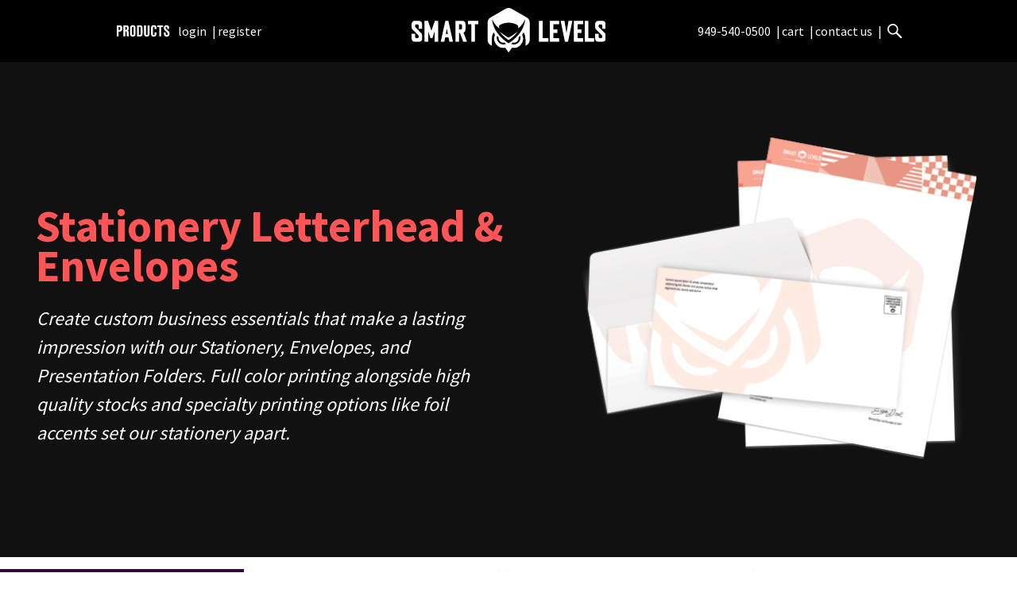

--- FILE ---
content_type: text/html; charset=utf-8
request_url: https://www.smartlevels.com/Stationery
body_size: 8320
content:




<!DOCTYPE html>
<html lang="en" xmlns="http://www.w3.org/1999/xhtml">
<head><link rel="shortcut icon" href="/favicon.ico" type="image/x-icon" /><link rel="icon" href="/favicon.ico" type="image/x-icon" /><meta charset="utf-8" /><meta name="viewport" content="width=device-width, initial-scale=1" /><base href="https://www.smartlevels.com/" target="_self">
    <!-- CategoryContent.aspx -->
    <title>Custom Letterheads & Envelopes | Smart Levels Printing</title>



    <script src="/Scripts/jquery-1.11.3.min.js" type="text/javascript"></script>
    <script src="/Scripts/plugins/jquery-validation/jquery.validate.min.js"></script>

    <link rel="stylesheet" type="text/css" href="Scripts/plugins/tooltipster/tooltipster.css" />
    <script src="/Scripts/plugins/tooltipster/jquery.tooltipster.min.js"></script>

    <link href="/Styles/jquery-ui-1.11.4.custom/jquery-ui.min.css" rel="stylesheet" type="text/css" />
    <script src="/Scripts/jquery-ui-1.11.4.min.js" type="text/javascript"></script>
    
    <link rel="stylesheet" href="/Scripts/plugins/bootstrap/css/bootstrap.min.css" />
    <script src="/Scripts/plugins/bootstrap/js/bootstrap.min.js"></script>

    <script src="/Scripts/plugins/maskedinput/jquery.maskedinput.min.js"></script>

    <!-- Font Awesome stylesheet -->
    <link rel="stylesheet" href="https://maxcdn.bootstrapcdn.com/font-awesome/4.5.0/css/font-awesome.min.css" />

    <!-- External libraries: jQuery & GreenSock -->
    <script src="/Scripts/plugins/layerslider/js/greensock.js" type="text/javascript"></script>

    <!-- LayerSlider stylesheet -->
    <link rel="stylesheet" href="/Scripts/plugins/layerslider/css/layerslider.css" type="text/css" />

    <!-- LayerSlider script files -->
    <script src="/Scripts/plugins/layerslider/js/layerslider.transitions.js" type="text/javascript"></script>
    <script src="/Scripts/plugins/layerslider/js/layerslider.kreaturamedia.jquery.js" type="text/javascript"></script>

    <link href="Styles/main.css" type="text/css" rel="stylesheet" /> 

    <!-- Tailwind
    <link href="Content/site.css" rel="stylesheet" />  
    -->
    <script src="/common/js?v=uWKXGlQsSmSCnkRTFKSj_rCxAJSwqzkXqcjnIWQP8VU1"></script>
    
    <meta name="description" content='Customize and print letterheads and envelopes for your business at low prices.' />
    <meta name="keywords" content='Custom stationery printing, Print custom letterheads, Print custom envelopes, Print letterheads near me, Print custom notepads, Orange County business printing, Los Angeles business printing' />
        


<!-- Global site tag (gtag.js) - Google Analytics -->

<script async src="https://www.googletagmanager.com/gtag/js?id=G-6Z5FFKHJW8"></script>
<script>
  window.dataLayer = window.dataLayer || [];
  function gtag(){dataLayer.push(arguments);}
  gtag('js', new Date());

  gtag('config', 'G-6Z5FFKHJW8');
</script>

<!-- Google Tag Manager -->
<script>(function(w,d,s,l,i){w[l]=w[l]||[];w[l].push({'gtm.start':
new Date().getTime(),event:'gtm.js'});var f=d.getElementsByTagName(s)[0],
j=d.createElement(s),dl=l!='dataLayer'?'&l='+l:'';j.async=true;j.src=
'https://www.googletagmanager.com/gtm.js?id='+i+dl;f.parentNode.insertBefore(j,f);
})(window,document,'script','dataLayer','GTM-54FKGH85');</script>
<!-- End Google Tag Manager --><title>

</title></head>

<body>

    <form name="aspnetForm" method="post" action="/Stationery/" id="aspnetForm">
<div>
<input type="hidden" name="__EVENTTARGET" id="__EVENTTARGET" value="" />
<input type="hidden" name="__EVENTARGUMENT" id="__EVENTARGUMENT" value="" />
<input type="hidden" name="__VIEWSTATE" id="__VIEWSTATE" value="0koY/F/o9i5z/vQO89aqtRt9znaaTqPIiQceqt4hfgLEoF0vEbVQkjtq7NRHujdnBWNRAe2DbQgjauo8QhHi0pwMK9ftMgh/hPNsWxI8A1M=" />
</div>

<script type="text/javascript">
//<![CDATA[
var theForm = document.forms['aspnetForm'];
if (!theForm) {
    theForm = document.aspnetForm;
}
function __doPostBack(eventTarget, eventArgument) {
    if (!theForm.onsubmit || (theForm.onsubmit() != false)) {
        theForm.__EVENTTARGET.value = eventTarget;
        theForm.__EVENTARGUMENT.value = eventArgument;
        theForm.submit();
    }
}
//]]>
</script>


<div>

	<input type="hidden" name="__VIEWSTATEGENERATOR" id="__VIEWSTATEGENERATOR" value="32CFCF1B" />
	<input type="hidden" name="__EVENTVALIDATION" id="__EVENTVALIDATION" value="tmFQoEMPkbdDYTQyQu76mChIWDkHi3sSB1t1ML2Rl247OXZYIr3nk242EVjjouIL5+GImmiWWmzF5BVdnXld4lm36rDSnqSmU/z6Mapk7MzWday3Y2ueZu6fh8D0ttph35WTwadiZbmQ9qDE7fjXC4GnhCkeXUlAJo1gozoVMfc=" />
</div>
    


<div id="header-full-width" class="header-bg"> <a href="page-top"></a>
  <div id="menu-wrapper">
	
      <div id="header-login-block" class="groupContainer">
        <div id="header-user-field" class="form-group">
          <label class="sr-only" for="txtUserName">Email address</label>
          <input name="ctl00$Header$txtUserName" type="text" id="ctl00_Header_txtUserName" placeholder="Enter email" class="form-control" />
        </div>
        <div id="header-password-field" class="form-group">
          <label class="sr-only" for="txtPassword">Password</label>
          <input name="ctl00$Header$txtPassword" type="password" id="ctl00_Header_txtPassword" placeholder="Password" class="form-control" />
        </div>
        <div id="header-submit-field" class="form-group" style="margin-bottom: 0;">
          <input type="submit" name="ctl00$Header$SignInButton" value="Login" id="ctl00_Header_SignInButton" class="defaultButton btn btn-slm-small" />
        </div>
          <div class="forgot-pass"><a href="/Forgotpass.aspx">Forgot Password?</a></div>
      </div>
     
    <div id="hblock1">
      <ul class="tabMenu left" style="padding-left: 0;">
        <li class="products" data-target="products"></li>
        
        <li class="menu-title login" data-target="header-login-block"> <a href="#" onclick="return  false;">login</a> </li>
        <li class="menu-title register"> <a href="/register">register</a> </li>
                
      </ul>

    </div>
    <div id="hblock2">
      <div id="header-logo"> <a href="/home"> <img src="/Images/SLM-Logo-white.svg" height="56"></a> </div>
    </div>
    <div id="hblock3">
      <ul class="tabMenu right">
        <li class="menu-title phone"><a id="tooltip-head-phone" href="tel:+19495400500"> 
          <!--949.540.0500--> 
          949-540-0500</a></li>
        <li class="menu-title cart" data-target="cart" data-source="/cart"> <a href="#" onclick="return  false;">cart
          
          </a> </li>
        <li class="menu-title support"> <a href="/contactus">contact us</a> </li>
        <li class="menu-title search"><a href="/search" style="display: block;width: 100%;height: 100%;"></a></li>
      </ul>
    </div>
    <div class="clearfix"> </div>
  </div>
</div>
<div class="boxBody"> 
  <!-- PRODUCTS -->   
  <div id="products" class="cd-panel from-left">
      <div class="cd-panel-container">
			<div class="cd-panel-content">
					<h3>
	<a href="/allproducts/">ALL PRODUCTS</a>
	</h3>

	<h3>
	<b>OFFSET PRINTING</b>
	</h3>
	<ul>
		<li><a href="/Booklets">Booklets &amp; Catalogs </a></li>
		<li><a href="/Brochures">Brochures &amp; Pamphlets </a></li>
		<li><a href="/BusinessCards">Business Cards</a></li>
		<li><a href="/FlyersandPostcards/DoorHangers">Door Hangers</a></li>
		<li><a href="/FlyersandPostcards">Flyers</a></li> 
		<li><a href="/GreetingCards">Greeting Cards</a></li>
		<li><a href="/notepads">Notepads</a></li>
		<li><a href="/NCRForms">NCR Forms</a></li>
		<li><a href="/FlyersandPostcards">Postcards</a></li> 
		<li><a href="/Posters">Posters</a></li>
		<li><a href="/PresentationFolders">Presentation Folders</a></li>
		<li><a href="/sellsheets">Sell Sheets</a></li>
		<li><a href="/Stationery">Stationery</a></li>
		<li><a href="/Stickers">Stickers</a></li>
	</ul>

<div class="left">
	
		<h3>
			<b>LARGE FORMAT</b>
		</h3>
		<h4>
		SIGNS &amp; DISPLAYS
		</h4>
		<ul>
			<li><a href="/RetractableDisplays">Retractable Displays</a></li>
			<li><a href="/Banners">Banners</a></li>
			<li><a href="/Flags">Flags</a></li>
			<li><a href="/TradeshowPlus">Tradeshow +</a></li>
		  <!--<li><a href="/TransferDecals">Transfer Decals</a></li>-->
			<li><a href="/signs">Signs</a></li>
			<li><a href="/MediaWall">Media Wall</a></li>
		</ul>
	<h4>
		WALL DECOR + 
	</h4>
	
	<ul>
	<li><a href="/CanvasPrints">Canvas</a></li>
	<li><a href="/WoodPrints">Wood </a></li>
	<li><a href="/AcrylicPrints">Acrylic</a></li>
</ul></div>

	<div class="left">

<h3>
		<b>INDUSTRY</b> 
	</h3>
	
	<ul>
	<li><a href="/cannabis_printing">Cannabis</a></li>
	<li><a href="/live_events_concerts_festivals_printing">Live Event </a></li>
	 
</ul> 
</div>
<!--<p><hr style="border-top: 1px solid #FFF; border-color: #FFF"/></p>-->
<div class="spacer"></div>
 <div class="separator" style="border-top: 0.5px solid #fff"></div>
<div class="left">
	<h3>
		<b>RESOURCES</b>
	</h3>
	<ul>
		<li><a href="/resources">Templates</a></li>
		<li><a href="/folding">Types of Folds</a></li>
	</ul>

	<h4>
		ARTWORK GUIDELINES
	</h4>
	
	<ul>
	<li><a href="/Technical/">General</a></li>
	<li><a href="/CustomCutSpecs/">Signs &amp; Displays</a></li>
</ul></div>
			</div>
		</div>      
  </div>
  <!-- ACCOUNT -->
  <div id="account" class="parent inner-content"> </div>
  <!-- CART -->
  <div id="cart" class="parent inner-content"> </div>
  <!-- SUPPORT -->
  <div id="support" class="parent inner-content"> </div>
  <!-- SEARCH -->
  <div id="search" class="parent inner-content temp-big"> Search </div>
</div>
        <!-- end #header -->
    <div id="content-wrapper">
        
    <div>
        <style>
.productcard-dark {
    background-color: black;
    background-size: cover;
    background-position: center;
    box-shadow: 0px 5px 5px #C0C0C0;
    min-height: 300px;
    min-width: 24%;
    margin-top: 0%;
    height: 100%;
}
.productcard-dark.light {
    background-color: white;
}
.productcard-darktextwrapper {
    background-color: rgba(0, 0, 0, 0.5);
    height: 33%;
    width: 100%;
    position: absolute;
    bottom: 0;
    overflow: hidden;
    padding-bottom: .5em;
}
.productcard-title {
    font-size: 1.75em;
    color: white;
    padding-left: 20px;
    padding-right: 20px;
    font-weight: 600;
    text-align: right;
    margin-bottom: 0;
}
.productcard-body {
    font-size: 1.25em;
    color: white;
    padding-left: 20px;
    padding-right: 20px;
    font-weight: 200;
    margin-bottom: 0px;
    text-align: right;
}
.productcard-body.l {
    text-align: left;
}
.productcard-cattextwrapper {
    background-color: rgba(56, 8, 65, .9);
    height: 100%;
    width: 100%;
    position: absolute;
    overflow: hidden;
}
.cat-title {
    font-weight: 700;
    font: sans-serif;
    font-size: 2.5em;
    color: #ff5556;
    padding-left: .5em;
    line-height: .9em;
    margin-bottom: .35em;
}
.hero-title {
    font-weight: 700;
    font: sans-serif;
    font-size: 3.5em;
    color: #ff5556;
    padding-left: .35em;
    line-height: .9em;
    margin-bottom: .35em;
}
.cat-body {
    font-size: 1.5em;
    color: white;
    padding-left: 20px;
    padding-right: 20px;
    font-style: italic;
    line-height: 1.5em;
    margin-top: 1em;
}
hr {
    width: 95%;
    height: 2px;
    margin-bottom: 1.5%
}
</style>
 
<div class="full-width" style="overflow:hidden;background-color:#111;padding-left:2%;padding-right:2%;">
  <div class="inner-content">
    <div class="half-margin m fr"> <img src="https://edge.smartlevels.com/images/landingbanner-stationery.png" alt="Stationery Letterhead and Envelopes" width="90%" style="padding-top:5em;padding-left:4em;"> </div>
    <div class="half-margin fl" style="padding-top:10%;padding-bottom:10%;">
      <h1 class="hero-title">Stationery Letterhead &amp; Envelopes</h1>
      <p class="cat-body">Create custom business essentials that make a lasting impression with our Stationery, Envelopes, and Presentation Folders. Full color printing alongside high quality stocks and specialty printing options like foil accents set our stationery apart.
      </p>
    </div>
  </div>
</div>
 <div class="inner-content"> 
  
    
  <!--— CATEGORY Card   —-->
  
  <div class="half-qtr-qtr qtr m productcard-dark" style="background-image: url( ); ">
    <div class="productcard-cattextwrapper">
      <h2 class="cat-title">Premium</h2>
      <p class="productcard-body l">The best look and feel.</p>
      <p class="cat-body"> • 70lb Opaque Paper <br>
        • Full Color<br>
        • Full Bleed<br>
      </p>
    </div>
  </div>
  
       <!--—   —-->
  <div class="half-qtr-qtr qtr m productcard-dark light" style="background-image: url(https://images.ctfassets.net/hmpegjajqq0h/68Qb81WqxU6AmWgy80SCW4/0405b6c0339b51fa957ffd779de5b7bc/Letterhead_Premium-LG.png); "> <a href="/Stationery/PremiumLetterhead"> <span class="full-link"></span></a>
    <div class="productcard-darktextwrapper">
      <h2 class="productcard-title">Full Color Letterhead</h2>
      <p class="productcard-body">8.5" x 11"</p>
    </div>
  </div>
  <!--—   —-->
  <div class="half-qtr-qtr qtr m productcard-dark light" style="background-image: url(https://images.ctfassets.net/hmpegjajqq0h/py0Yl3NRtue2u2Scuw4Ao/f68f3e9e552fbc436122b08e661fba3b/Envelope_Premium-LG.png); "> <a href="/Stationery/PremiumEnvelopes"> <span class="full-link"></span></a>
    <div class="productcard-darktextwrapper">
      <h2 class="productcard-title">Premium Envelope</h2>
      <p class="productcard-body">9.5" x 4.125"</p>
    </div>
  </div>

  
  <div class="spacer"></div>
<hr>
 <!--— CATEGORY Card   —-->
  
  <div class="half-qtr-qtr qtr m productcard-dark" style="background-image: url( ); ">
    <div class="productcard-cattextwrapper">
      <h2 class="cat-title">Economy</h2>
      <p class="productcard-body l">The most price effective.</p>
      <p class="cat-body"> • Classic Paper <br>
        • 1 to 2 Colors<br>
        • No Bleed<br>
      </p>
    </div>
  </div>
   
   
       <!--—   —-->
  <div class="half-qtr-qtr qtr m productcard-dark light" style="background-image: url(https://images.ctfassets.net/hmpegjajqq0h/1yKsh21DAU8oEMKC0uKu0W/a1dac66376ef18013bf5bc6d6c17a7c5/Letterhead_Eco-LG.png); "> <a href="/Stationery/EconomyLetterheads"> <span class="full-link"></span></a>
    <div class="productcard-darktextwrapper">
      <h2 class="productcard-title">Letterhead</h2>
       <p class="productcard-body">8.5" x 11"</p>
    </div>
  </div>
     <!--—   —-->
  <div class="half-qtr-qtr qtr m productcard-dark light" style="background-image: url(https://edge.smartlevels.com/images/homepage-econenvelope.png); "> <a href="/Stationery/EconomyEnvelopes"> <span class="full-link"></span></a>
    <div class="productcard-darktextwrapper">
      <h2 class="productcard-title">Envelope</h2>
       <p class="productcard-body">9.5" x 4.125"</p>
    </div>
  </div>
       <!--—   —-->
  <div class="half-qtr-qtr qtr m productcard-dark light" style="background-image: url(https://images.ctfassets.net/hmpegjajqq0h/6FSx1sDoBigGQAmUMGgEOQ/e2eb88acde54ef477369ee2d5717b006/Envelope_Catalog-LG.png); "> <a href="/Stationery/EconomyCatalogEnvelopes"> <span class="full-link"></span></a>
    <div class="productcard-darktextwrapper">
      <h2 class="productcard-title">Catalog Envelope</h2>
       <p class="productcard-body">10" x 13"</p>
    </div>
  </div>
  <div class="spacer"></div>
 
 
 

</div>
<div class="spacer"></div>
<div class="spacer"></div>
    </div>    

    </div>
<!-- clear both to have container wrapper go full height -->
    <div class="clearfix"></div>

<!-- start footer area -->
    <div class="back-bottom">
        <!-- test load -->

<div onload="MM_preloadImages('Files/Images/soc-fb-over.png','Files/Images/soc-ttr-over.png','Files/Images/soc-ylp-over.png','Files/Images/soc-insta-over.png')"></div>

<div style="background-color: #000; color:#fff; margin-top:100px; min-height: 600px;display: block;">
  <div style="max-width: 80%;margin:0 auto">
    <div class="col-sm-6" style="padding:30px">
      <h2 style="text-align: left;"><strong>Why Choose Smart Levels for Signs and Banners Printing:</strong></h2>
        <h3><strong><strong>Expert Design and Printing:</strong></strong></h3>
        <p>Backed by the expertise of Advantage ColorGraphics, Smart Levels combines top-notch design capabilities with advanced printing technologies to deliver exceptional results.</p>
        <h3><strong><strong>Quality Materials:</strong></strong></h3>
        <p>We believe in the longevity and impact of quality prints. Smart Levels uses premium materials for signs and banners, ensuring durability and vibrant visuals.</p>
        <h3><strong><strong>Tailored to Your Needs:</strong></strong></h3>
        <p>Whether you need indoor or outdoor signage, event banners, or promotional materials, Smart Levels tailors its services to meet your specific requirements. Your vision, our commitment.</p>
        <h3><strong><strong>Fast Turnaround:</strong></strong></h3>
        <p>We understand the importance of timely delivery. Smart Levels ensures a quick turnaround without compromising the quality of your signs and banners.</p>
    </div>
    <div class="col-sm-6" style="padding:30px">
      <h2 style="text-align: left;"><strong>How to Get Started:</strong></h2>
      <h3><strong><strong>Explore Our Portfolio</strong></strong></h3>
      <p>Take a look at our portfolio to see examples of our previous work. Discover the diverse range of signs and banners we have crafted for businesses across various industries.</p>
      <h3><strong><strong>Order Online or Request a Quote</strong></strong></h3>
      <p>Ready to make a statement with your signs and banners? Order online 24/7 for the fastest turnaround, or you can request a quote from Smart Levels, and our team will provide a customized estimate based on your project specifications.</p>
      <h3><strong><strong>Contact Us</strong></strong></h3>
      <p>Have questions or need assistance deciding the best signage solution for your needs? Contact our friendly team at Smart Levels, and we'll guide you through the process.</p>
    </div>
  </div>
</div>

<div class="footer" style="height:100%; box-shadow: 0px 1200px 0px 1200px #000;padding:40px">
  <div class="spacer"></div>
  <div class="spacer"></div>
  
  <div class="quarter-margin m  fl">
    <h4 style="margin-bottom:4px;">Smart Levels Media</h4>
    <p style="margin-top:0;padding-top:0;">1650 N. Kraemer Blvd
<br>Anaheim, CA 92806<br><br>
      949-540-0500 </p>
    <h4 style="margin-bottom:4px;">Hours:</h4>
    <p style="margin-top:0;padding-top:0;">
      Monday - Friday 9am - 5pm <br></p>
  </div>
  
  <div class="quarter-margin m fl">
    <h4 style="margin-bottom:4px;">Resources</h4>
    <p style="margin-top:0;padding-top:0;"> 
      <a href="/AboutUs/">• About Us</a><br>
      <a href="/resources/">• Download Templates</a><br>
      <a href="/Folds/">• Fold Types</a><br>
      <a href="/FreeSamples/">• Request free samples</a><br>
      <!--<a href="/Blog">• Blog</a><br/>-->
<a href="/SiteMap">• Site Map</a><br>
<a href="/TermsofUse">• Terms &amp; Conditions</a></p>
   </div>
  


 <div class="quarter-margin m  fl">
 <h4 style="margin-bottom:4px;">Artwork Guidelines</h4>
    <p style="margin-top:0;padding-top:0;">
       <a href="/Technical/">• General</a><br>
       <a href="/CustomCutSpecs">• Signs &amp; Displays</a><br>
</p>
  </div>
 





 <div class="quarter-margin  fl">
  <h4 style="margin-bottom:3%;">Connect With Us </h4>

<div style="width:100%">

        <div style="width:25%;float:left;padding:1%;">
        <a onmouseover="MM_swapImage('soc-fb','','//edge.smartlevels.com/images/icons/icon-facebook-dim.svg',1)" onmouseout="MM_swapImgRestore()" href="https://www.facebook.com/smartlevels" target="_blank">
  <img id="soc-fb" style="max-height:40px; width:100%;" alt="Facebook" src="//edge.smartlevels.com/images/icons/icon-facebook.svg"></a>
  </div>

  <div style="width:25%;float:left;padding:1%">
  <a onmouseover="MM_swapImage('Social Yelp','','//edge.smartlevels.com/images/icons/icon-yelp-square-dim.svg',1)" onmouseout="MM_swapImgRestore()" href="https://www.yelp.com/biz/smart-levels-media-irvine" target="_blank">
  <img id="Social Yelp" style="max-height:40px;width:100%;" alt="Yelp" src="//edge.smartlevels.com/images/icons/icon-yelp-square.svg"></a>
  </div>

  <div style="width:25%;float:left;padding:1%">
  <a onmouseover="MM_swapImage('Instagram','','//edge.smartlevels.com/images/icons/icon-instagram-dim.svg',1)" onmouseout="MM_swapImgRestore()" href="https://instagram.com/printsmartlevels/" target="_blank">
  <img id="Instagram" style="max-height:40px;width:100%;" alt="Instagram" src="//edge.smartlevels.com/images/icons/icon-instagram.svg"></a>
  </div>

<div class="spacer" style="width:25%; float:left; padding-bottom:1%">
</div>
</div>
<div class="clearfix"></div>
<p>© 2025 Smart Levels Media.<br> All Rights Reserved. </p>
</div>
<div class="clearfix"></div>
</div>
    </div>
    </form>

<script type="text/javascript">
  var appInsights=window.appInsights||function(config){
    function i(config){t[config]=function(){var i=arguments;t.queue.push(function(){t[config].apply(t,i)})}}var t={config:config},u=document,e=window,o="script",s="AuthenticatedUserContext",h="start",c="stop",l="Track",a=l+"Event",v=l+"Page",y=u.createElement(o),r,f;y.src=config.url||"https://az416426.vo.msecnd.net/scripts/a/ai.0.js";u.getElementsByTagName(o)[0].parentNode.appendChild(y);try{t.cookie=u.cookie}catch(p){}for(t.queue=[],t.version="1.0",r=["Event","Exception","Metric","PageView","Trace","Dependency"];r.length;)i("track"+r.pop());return i("set"+s),i("clear"+s),i(h+a),i(c+a),i(h+v),i(c+v),i("flush"),config.disableExceptionTracking||(r="onerror",i("_"+r),f=e[r],e[r]=function(config,i,u,e,o){var s=f&&f(config,i,u,e,o);return s!==!0&&t["_"+r](config,i,u,e,o),s}),t
    }({
        instrumentationKey:"3a6fb672-0112-4eb7-823a-f76d4daa4e09"
    });
       
    window.appInsights=appInsights;
    appInsights.trackPageView();
</script>

</body>
</html>


--- FILE ---
content_type: text/css
request_url: https://www.smartlevels.com/Styles/main.css
body_size: 21170
content:
/* Sass Document */
@import url(https://fonts.googleapis.com/css?family=Source+Sans+Pro:200,400,700);
@import url("normalize.css");
/*@import url("slide-style.css");*/
/* VARIABLES */
/* was #353535 */

input:focus {
  outline: none !important;
  border: 1px solid #9bc947 !important;
  box-shadow: 0 0 10px rgba(114, 255, 0, 0.7);
  -webkit-box-shadow: 0 0 10px rgba(114, 255, 0, 0.7); }

a {
  outline: 0;
  /* clears dotted line from around prior selected anchors */ }

body {
  font-family: 'Source Sans Pro', sans-serif;
  font-size: 16px;
  color: #333333;
  line-height: 18px;
  margin: 0;
  padding: 0;
  height: 100%;
  font-weight: 400; }

.forgot-pass a {
  color: #ffffff;
  line-height: 44px; }

table.two-col input {
  width: 100%; }

/* ---- New styles for Phil --- */
.box-fullwidth-dark {
  width: 100%;
  background-color: #222222;
  position: relative;
  height: 235px; }

.box-fullwidth-dark > .text-block {
  float: left;
  display: block;
  padding-left: 2%; }

.box-fullwidth-dark h2 {
  text-align: left;
  padding-top: 2%;
  font-weight: 800;
  font-size: 3.5em;
  color: #f9be00; }

.box-fullwidth-dark p {
  text-align: left;
  white-space: normal;
  color: #FFFFFF;
  font-weight: 400;
  padding-top: 2%;
  padding-bottom: 5%;
  line-height: 1.2em; }

.box-fullwidth-dark button {
  font-weight: 600;
  font-size: 1em;
  color: #ffffff;
  background: #f9be00;
  border-radius: 3px;
  padding-left: 8%;
  padding-right: 8%;
  padding-top: 2%;
  padding-bottom: 2%;
  text-decoration: none;
  text-transform: uppercase;
  border: 0px; }

.box-fullwidth-dark > .img-holder {
  width: 50%;
  float: right;
  text-align: right; }

.qtr-qtr-half.qtr {
  width: 24%;
  margin-right: 1%;
  float: left;
  position: relative; }

.qtr-qtr-half.half {
  width: 50%;
  float: left;
  position: relative; }

.button-light {
  font-weight: 600;
  font-size: 1.2em;
  color: #000000;
  background: #f9be00;
  border-radius: 3px;
  padding-left: 4%;
  padding-right: 4%;
  padding-top: 1%;
  padding-bottom: 1%;
  text-decoration: none;
  text-transform: uppercase;
  border: 0px;
  box-shadow: 0px 2px 7px #c0c0c0; }

.button-light-full-width {
  font-weight: 600;
  font-size: 1.2em;
  color: #000000;
  background: #f9be00;
  padding-top: 4%;
  padding-bottom: 4%;
  text-decoration: none;
  text-transform: uppercase;
  border: 0px;
  box-shadow: 0px 2px 7px #c0c0c0;
  width: 100%;
  display: block;
  text-align: center; }

.button-light:hover, .button-light-full-width:hover {
  background: #e4a300;
  color: #000000; }

.button-dark {
  font-weight: 600;
  font-size: 1.2em;
  color: #ffffff;
  background: #000000;
  border-radius: 3px;
  padding-left: 4%;
  padding-right: 4%;
  padding-top: 1%;
  padding-bottom: 1%;
  text-decoration: none;
  text-transform: uppercase;
  border: 0px;
  box-shadow: 0px 2px 7px #c0c0c0; }

.button-dark-full-width {
  font-weight: 600;
  font-size: 1.2em;
  color: #ffffff;
  background: #000000;
  padding-top: 4%;
  padding-bottom: 4%;
  text-decoration: none;
  text-transform: uppercase;
  border: 0px;
  box-shadow: 0px 2px 7px #c0c0c0;
  width: 100%;
  display: block;
  text-align: center; }

.button-dark:hover, .button-dark-full-width:hover {
  background: #676767;
  color: #ffffff; }

.half-qtr-qtr.half {
  width: 50%;
  margin-right: 1%;
  float: left;
  position: relative; }

.half-qtr-qtr.qtr.m {
  width: 24%;
  margin-right: 1%;
  float: left;
  position: relative; }

.half-qtr-qtr.qtr {
  width: 24%;
  float: left;
  position: relative; }

.dark {
  background-color: #222222; }

.dark p, .dark h2 {
  color: #ffffff;
  padding-left: 5%; }

.dark h2 {
  font-size: 4.5em;
  font-weight: 600;
  padding-bottom: 20px; }

.dark p {
  font-size: 1.5em;
  font-weight: 600;
  line-height: 1.5em; }

.light {
  background-color: #edbf3f; }

.hp-min-banner-height {
  height: 470px;
  /* used for home page banners adverts so as to not colapse based on content. Will resize properly at smaller viewports */ }

/* -------------------- */
#header-hero {
  height: 460px; }

#prod-banner-title {
  text-align: left;
  font-weight: 600;
  margin-top: 20px;
  font-size: 2.5em;
  float: left; }

#prod-banner-descr {
  text-align: left;
  margin-top: 5px;
  float: left;
  clear: left;
  width: 90%; }

.button-full {
  text-align: center;
  font-weight: bold;
  font-size: 1.35em;
  background-color: #222222;
  width: 100%;
  height: 50px;
  line-height: 50px; }

.button-full a {
  color: #FFFFFF; }

.quarter-margin h2 {
  font-size: 1.5em; }

#header-hero-image {
  float: right;
  overflow: hidden;
  -moz-animation-name: slideImage;
  -moz-animation-iteration-count: 1;
  -moz-animation-timing-function: ease-out;
  -moz-animation-duration: 0.6s;
  -webkit-animation-name: slideImage;
  -webkit-animation-iteration-count: 1;
  -webkit-animation-timing-function: ease-out;
  -webkit-animation-duration: 0.6s;
  animation-name: slideImage;
  animation-iteration-count: 1;
  animation-timing-function: ease-out;
  animation-duration: 0.6s; }

@-moz-keyframes slideImage {
  0% {
    -moz-transform: translateX(80px); }
  100% {
    -moz-transform: translateX(0); } }
@-webkit-keyframes slideImage {
  0% {
    -webkit-transform: translateX(80px); }
  100% {
    -webkit-transform: translateX(0); } }
@keyframes slideImage {
  0% {
    transform: translateX(80px); }
  100% {
    transform: translateX(0); } }
.west {
  width: 50%;
  float: left; }

.east {
  width: 50%;
  float: left; }

.hiddencol {
    display: none;
}





/* ------------ */
#option-selections {
    display: block;
    float: left;
    min-height: 150px;
    width: 700px;
}

.tracking-wide {
  letter-spacing: .2em; }

/* #### Account My Orders ### */
.myorders-header {
  padding: 6px 0 8px 16px;
  float: left;
  width: 100%;
  border: 1px solid #fff; }

.myorders-header .title {
  float: left;
  font-size: 1.5em;
  font-weight: 400;
  width: 30%; }

.myorders-header .title-sub {
  color: #696969;
  font-weight: 400;
 }

.myorders-ship-stop {
  width: 100%; }

.customer-hold {
  background-color: #D5D5D5; }

.myorders-fedex {
  float: left;
  display: block; }

.button-stop {
  color: #4f4f4f;
  display: block;
  float: left;
  padding: 4px;
  border: 1px solid #a4a4a4;
  margin-right: 6px;
  /* Permalink - use to edit and share this gradient: http://colorzilla.com/gradient-editor/#f9f9f9+0,b1b1b1+100 */
  background: #f9f9f9;
  /* Old browsers */
  background: -moz-linear-gradient(top, #f9f9f9 0%, #b1b1b1 100%);
  /* FF3.6-15 */
  background: -webkit-linear-gradient(top, #f9f9f9 0%, #b1b1b1 100%);
  /* Chrome10-25,Safari5.1-6 */
  background: linear-gradient(to bottom, #f9f9f9 0%, #b1b1b1 100%);
  /* W3C, IE10+, FF16+, Chrome26+, Opera12+, Safari7+ */
  filter: progid:DXImageTransform.Microsoft.gradient( startColorstr='#f9f9f9', endColorstr='#b1b1b1', GradientType=0 );
  /* IE6-9 */ }

.button-stop a {
  color: dimgray;
  text-decoration: none; }

.button-stop.stopped a {
  color: #FFFFFF;
  text-decoration: none; }

.button-stop a:hover {
  color: #e9e9e9; }

.button-stop:hover {
  /* Permalink - use to edit and share this gradient: http://colorzilla.com/gradient-editor/#ff3d3d+0,891c1c+100 */
  background: #ff3d3d;
  /* Old browsers */
  background: -moz-linear-gradient(top, #ff3d3d 0%, #891c1c 100%);
  /* FF3.6-15 */
  background: -webkit-linear-gradient(top, #ff3d3d 0%, #891c1c 100%);
  /* Chrome10-25,Safari5.1-6 */
  background: linear-gradient(to bottom, #ff3d3d 0%, #891c1c 100%);
  /* W3C, IE10+, FF16+, Chrome26+, Opera12+, Safari7+ */
  filter: progid:DXImageTransform.Microsoft.gradient( startColorstr='#ff3d3d', endColorstr='#891c1c', GradientType=0 );
  /* IE6-9 */
  border: 1px solid #E47800;
  cursor: pointer;
  color: #e9e9e9; }

.button-stop.stopped {
  color: #fff;
  background: #ff3d3d;
  /* Old browsers */
  background: -moz-linear-gradient(top, #ff3d3d 0%, #891c1c 100%);
  /* FF3.6-15 */
  background: -webkit-linear-gradient(top, #ff3d3d 0%, #891c1c 100%);
  /* Chrome10-25,Safari5.1-6 */
  background: linear-gradient(to bottom, #ff3d3d 0%, #891c1c 100%);
  /* W3C, IE10+, FF16+, Chrome26+, Opera12+, Safari7+ */
  filter: progid:DXImageTransform.Microsoft.gradient( startColorstr='#ff3d3d', endColorstr='#891c1c', GradientType=0 );
  /* IE6-9 */
  border: 1px solid #E47800;
  font-weight: 500; }

.button-track {
  color: #4f4f4f;
  display: block;
  float: left;
  padding: 4px;
  border: 1px solid #a4a4a4;
  margin-right: 6px;
  /* Permalink - use to edit and share this gradient: http://colorzilla.com/gradient-editor/#f9f9f9+0,b1b1b1+100 */
  background: #f9f9f9;
  /* Old browsers */
  background: -moz-linear-gradient(top, #f9f9f9 0%, #b1b1b1 100%);
  /* FF3.6-15 */
  background: -webkit-linear-gradient(top, #f9f9f9 0%, #b1b1b1 100%);
  /* Chrome10-25,Safari5.1-6 */
  background: linear-gradient(to bottom, #f9f9f9 0%, #b1b1b1 100%);
  /* W3C, IE10+, FF16+, Chrome26+, Opera12+, Safari7+ */
  filter: progid:DXImageTransform.Microsoft.gradient( startColorstr='#f9f9f9', endColorstr='#b1b1b1', GradientType=0 );
  /* IE6-9 */ }

.button-track a {
  color: dimgray;
  text-decoration: none; }

.button-track a:hover {
  color: #e9e9e9; }

.button-track:hover {
  /* Permalink - use to edit and share this gradient: http://colorzilla.com/gradient-editor/#bfbfbf+0,5b5b5b+100 */
  background: #bfbfbf;
  /* Old browsers */
  background: -moz-linear-gradient(top, #bfbfbf 0%, #5b5b5b 100%);
  /* FF3.6-15 */
  background: -webkit-linear-gradient(top, #bfbfbf 0%, #5b5b5b 100%);
  /* Chrome10-25,Safari5.1-6 */
  background: linear-gradient(to bottom, #bfbfbf 0%, #5b5b5b 100%);
  /* W3C, IE10+, FF16+, Chrome26+, Opera12+, Safari7+ */
  filter: progid:DXImageTransform.Microsoft.gradient( startColorstr='#bfbfbf', endColorstr='#5b5b5b', GradientType=0 );
  /* IE6-9 */
  cursor: pointer;
  color: #e9e9e9; }

.edit {
  background-color: #fffdd2; }

article {
  overflow: hidden; }

#will-or-ship {
  width: 100%;
  margin: 0 auto; }

.red a:link {
  text-decoration: underline;
  color: #C40003;
  background-color: #FFFEDB;
  display: block;
  padding: 6px;
  border-radius: 12px;
  border: 1px solid #d2d2d2;
  text-align: center; }

.red a:hover {
  background-color: #fffea4;
  text-decoration: none; }

/* added June '16 */
.blog-title {
  width: 100%; }

#blog-content {
  width: 100%; }

.blog-content {
  /*width: 70%;*/
  float: left;
  font-size: 1.2em;
  line-height: 1.3em;
  margin-bottom: 12px; }

.blog-content p {
  font-size: 1.0em;
  line-height: 1.3em;
  font-weight: 500; }

.blog-content-summary {
  width: 100%;
  float: left;
  font-size: 1.2em;
  line-height: 1.3em;
  margin-bottom: 12px; }

.blog-content a, .blog-content-summary a {
  font-weight: 500; }

.blog-content a:link, .blog-content-summary a:link, .blog-content a:visited, .blog-content-summary a:visited {
  text-decoration: none;
  color: #607d2a; }

.blog-content a:visited, .blog-content-summary a:visited {
  color: #9bc947; }

.blog-content a:hover, .blog-content-summary a:hover {
  text-decoration: underline;
  color: #607d2a; }

#chargesSummary {
  font-weight: 500; }

.sidebar {
  float: right;
  width: 25%;
  border: 1px solid #999;
  margin-left: 4px; }

.sidebar-header {
  background-color: #999;
  padding: 4px;
  color: white;
  font-size: 1.4em;
  font-weight: 500; }

.sidebar ul {
  margin-left: 1.0em;
  padding: 4px; }

.sidebar li {
  margin: 8px 0;
  padding: 0;
  font-size: .8em; }

.sidebar li a:link {
  color: #222222; }

.sidebar li a:visited {
  color: #222222; }

.outermost-div {
  /*background-color: blue;*/
  overflow: hidden;
                 /*font-weight:500;
color:white;  */ }

.inner-div {
  float: left;
  left: 50%;
  /* background-color: yellow;*/
  position: relative; }

.centered-div-options {
  position: relative;
  float: left;
  /*background-color:red;*/
  left: -50%;
  width: auto;
  max-width: 446px;
  margin-right: 12px; }

@media all and (-ms-high-contrast: none), (-ms-high-contrast: active) {
  /* IE10+ CSS styles go here */
  .centered-div-costMatrix {
    min-width: 426px !important; } }
.centered-div-costMatrix {
  position: relative;
  float: left;
  /*background-color:green;*/
  left: -50%;
  width: auto;
  min-width: 446px;
  margin-right: 12px; }

.centered-div-summary {
  position: relative;
  float: left;
  /*background-color:orange;*/
  left: -50%;
  width: auto;
  min-width: 446px; }

/* /added June '16 */
.matrix-header {
  background-color: #7c7c7c !important;
  color: white;
  /*font-size: 1.2vw;*/
  height: 36px;
  /* match masthead */
  /*line-height: .8em;*/ }

.row-height {
  height: 35px; }

.caps {
  text-transform: uppercase; }

a {
  color: #000;
  text-decoration: none; }

.alternate-bg {
  background-color: #dbdbdb; }

/* #### Over-rides #### */
.ui-dialog .ui-dialog-titlebar-close {
  background-image: url(/Styles/jquery-ui-1.11.4.custom/images/ui-icons_888888_256x240.png);
  background-position: -94px -126px;
  border-radius: 6px;
  border: 0px; }

/* #### /Over-rides #### */
input[type="text"]:disabled {
  background: #FFFFFF; }

.table-basic td {
  padding: 6px; }

#martixPanel {
  /*overflow-y: auto;
  max-height: 400px;*/ }

#delivery-buttons .btn-group {
  float: right;
  width: 140px; }

#delivery-buttons .btn .caret {
  margin: -4px -20px; }

#delivery-buttons .multiselect {
  height: 30px;
  margin: 0px;
  padding: 0px;
  background-color: transparent;
  color: #fff;
  border: 0;
  text-transform: uppercase;
  box-shadow: none; }

#cmbDeliveryType {
  /* combo box sumary masthead */
  background-color: transparent;
  float: right;
  border: 0;
  font-size: 1.2em;
  font-weight: 400;
  overflow: hidden;
  -webkit-appearance: none;
  width: 160px; }

#delivery-buttons #cmbDeliveryType {
  width: 180px; }

/* #### SlideoutPanel styles #### */
.cd-panel-container h3 {
  font-size: 1.5em; }

.cd-panel-container i {
  font-size: 2em;
  /*line-height:2em;*/
  font-weight: 600;
  color: #fff;
  margin-top: 4px; }

.cd-panel-container .pull-right {
  clear: right; }

.cd-panel-container > ul > li > a {
  font-weight: bold; }

.cd-panel-container ul li ul li a {
  margin-left: 8px;
  color: #9bc947; }

.cd-panel-container {
  padding-top: 78px; }

.cd-panel-container a {
  color: #ffffff; }

.cd-panel-container h3 {
  color: #ffffff; }

.cd-panel-content {
  position: absolute;
  top: 0;
  left: 0;
  width: 100%;
  height: 100%;
  padding: 90px 5%;
  overflow: auto;
  /* smooth scrolling on touch devices */
  -webkit-overflow-scrolling: touch;
  line-height: 1.6; }

.cd-panel-content ul {
  list-style-type: none;
  color: #ffffff;
  width: 250px;
  font-weight: 400;
  margin-top: 0;
  padding-left: 20px; }

.cd-panel.is-visible {
  background: rgba(0, 0, 0, 0.6);
  -webkit-transition: background 0.3s 0s;
  -moz-transition: background 0.3s 0s;
  transition: background 0.3s 0s; }

.cd-panel {
  position: fixed;
  top: 0;
  left: 0;
  height: 100%;
  width: 100%;
  visibility: hidden;
  -webkit-transition: visibility 0s 0.6s;
  -moz-transition: visibility 0s 0.6s;
  transition: visibility 0s 0.6s;
  z-index: 100; }

.cd-panel.is-visible {
  visibility: visible;
  -webkit-transition: visibility 0s 0s;
  -moz-transition: visibility 0s 0s;
  transition: visibility 0s 0s; }

.cd-panel-container {
  position: fixed;
  width: 300px;
  height: 100%;
  top: 0;
  background: #292929;
  z-index: 100;
  -webkit-transition-property: -webkit-transform;
  -moz-transition-property: -moz-transform;
  transition-property: transform;
  -webkit-transition-duration: 0.3s;
  -moz-transition-duration: 0.3s;
  transition-duration: 0.3s;
  -webkit-transition-delay: 0.3s;
  -moz-transition-delay: 0.3s;
  transition-delay: 0.3s; }

.from-left .cd-panel-container {
  left: 0;
  -webkit-transform: translate3d(-100%, 0, 0);
  -moz-transform: translate3d(-100%, 0, 0);
  -ms-transform: translate3d(-100%, 0, 0);
  -o-transform: translate3d(-100%, 0, 0);
  transform: translate3d(-100%, 0, 0); }

.is-visible .cd-panel-container {
  -webkit-transform: translate3d(0, 0, 0);
  -moz-transform: translate3d(0, 0, 0);
  -ms-transform: translate3d(0, 0, 0);
  -o-transform: translate3d(0, 0, 0);
  transform: translate3d(0, 0, 0);
  -webkit-transition-delay: 0s;
  -moz-transition-delay: 0s;
  transition-delay: 0s; }

/* #### / SlideoutPanel styles #### */
/* Checkout page styles */
#ctl00_MainBodyContent_OpenMultiAddressButton {
  margin-right: 12px;
  float: left; }

.checkout-ship-select {
    border: solid 2px #9bc947;
    font-size: .9em;
    color: #7c7c7c;
    padding: 1em 0em 1em 0em;
    margin-bottom: 1em;
    cursor: pointer;
    box-sizing: border-box;
    -moz-box-sizing: border-box;
    -webkit-box-sizing: border-box;
    border-radius: 0em;
    box-shadow: 0px 4px 2px rgba(124, 124, 124, 0.23);
}

    .checkout-ship-select:hover {
        /*	 border: solid 1px $grey-medium;
  -webkit-box-shadow: 0px 0px 10px 0px #565656;
  	-moz-box-shadow: 0px 0px 10px 0px #565656;
  	box-shadow: 0px 0px 10px 0px #565656;*/
        background-color: rgba(41, 215, 114, 0.62);
        color: black;
    }

    .checkout-ship-select.selected {
        border: solid 2px #9bc947;
        /*-webkit-box-shadow: 0px 0px 10px 0px #565656;
  -moz-box-shadow: 0px 0px 10px 0px #565656;
  box-shadow: 0px 0px 10px 0px #565656;*/
        background-color: #29d772;
        color: black;
    }

#btnWillCall {
  /*background-image: url(/Styles/Images/pickup.svg);*/
  background-repeat: no-repeat;
  background-size: 108px 108px;
  background-position: center 50%;
}
 #btnWillCall.checkout-ship-select.selected, #btnWillCall.checkout-ship-select:hover {
 /* background-image: url(/Styles/Images/pickup-selected.svg);*/
background-repeat: no-repeat;
background-size: 250px 250px;
background-position: center 62%;
    }

#btnWillCall-filler {
width: 108px;
height: 108px;
margin: 0 auto; }

#btnShipSingle {
    /* background-image: url(/Styles/images/singleloc.svg);*/
    background-repeat: no-repeat;
    background-size: 108px 108px;
    background-position: center 50%;
}

    #btnShipSingle.checkout-ship-select.selected, #btnShipSingle.checkout-ship-select:hover {
        /*background-image: url(/Styles/images/singleloc-selected.svg);*/
        background-repeat: no-repeat;
        background-size: 108px 108px;
    }

#btnShipSingle-filler {
  width: 108px;
  height: 108px;
  margin: 0 auto; }

#btnShipMultiple {
    /* background-image: url(/Styles/Images/multipleloc.svg);*/
    background-repeat: no-repeat;
    background-size: 108px 108px;
    background-position: center 50%;
}

    #btnShipMultiple.checkout-ship-select.selected, #btnShipMultiple.checkout-ship-select:hover {
        /*background-image: url(/Styles/images/multipleloc-selected.svg);*/
        background-position: center 50%;
    }

#btnShipMultiple-filler {
  width: 108px;
  height: 108px;
  margin: 0 auto; }

.error {
  border: 1px solid #9bc947 !important;
  -webkit-box-shadow: 0px 0px 12px 2px rgba(114, 255, 0, 0.7);
  box-shadow: 0px 0px 12px 2px rgba(114, 255, 0, 0.7);
  box-sizing: border-box;
  -moz-box-sizing: border-box;
  -webkit-box-sizing: border-box; }

#account-links-block .btn.active {
  background-color: #d7d7d7;
  box-shadow: unset; }

/* #### Bootstrap Over-rides #### */
.dropdown-menu {
  position: relative !important;
  border: 1px none transparent;
  border-radius: 4px;
  -webkit-box-shadow: 0 6px 12px transparent;
  box-shadow: 0 6px 12px transparent; }

.open > .dropdown-menu {
  /*margin-left: 11px; XX*/
  width: 100%;
  border-right: 1px solid #ccc;
  border-left: 1px solid #ccc;
  border-bottom: 1px solid #ccc; }

.dropdown-menu {
  border-radius: 0px; }

.col:not(:first-child), .col:not(:last-child) {
  padding-right: .5%;
  padding-left: .5%; }

.postpone {
  opacity: .12; }

.col-sg-4 {
  width: 28.5%; }

.col-sg-6 {
  width: 48%; }

.col-sg-8 {
  width: 68%; }

.col-sg-12 {
  width: 98%; }

.invoiceHeader {
  cursor: pointer; }

.article {
  border: solid #a4a4a4 2px;
  /*border-radius: 8px;*/
  padding: 4px;
  margin: 6px 0;
  background-color: rgba(124, 124, 124, 0.46);
  -webkit-transition: all 2s ease-in 1s;
  -o-transition: all 2s ease-in 1s;
  transition: all 2s ease-in 1s; }

#cart {
  min-height: 100px; }

.bottom-spacer {
  margin-bottom: 12px; }

.upload-success.success {
  visibility: visible; }

.upload-success {
  display: block;
  float: left;
  font-size: 24px;
  vertical-align: middle;
  width: 5%;
  color: #9bc947;
  line-height: 48px;
  visibility: hidden; }

.fileUploader .dropzone {
  /* used for Contest uploads */
  background-image: none;
  width: 100%; }

.dropzone {
  background-color: #d2ffa1;
  border-radius: 4px;
  padding: 12px;
  border: 1px solid #70d107;
  background-image: url(/images/dragFilesHere.png);
  background-repeat: no-repeat;
  background-position: 300px 10px;
  float: left;
  width: 95%; }

#header-login-block {
  display: none;
  z-index: 1000;
  background-color: #7c7c7c;
  padding: 6px;
  /*border-radius: 4px;*/
  -webkit-box-shadow: 0px 0px 10px 0px #565656;
  -moz-box-shadow: 0px 0px 10px 0px #565656;
  box-shadow: 0px 0px 10px 0px #565656;
  width: 180px;
  /*position: relative;*/
  position: absolute;
  margin: 0 225px;
  /*top: 5px;
  left: 8px;
  float: right;*/ }

.account-table-orders th {
    color: whitesmoke;
    font-weight: 400;
    text-transform: uppercase; 

}

.inner-content .account-table-orders th {
    background-color: #450047;
    font-weight: 400;
    text-transform: uppercase;
}

.account-table-orders th, .account-table-orders td {
  padding: 5px; 
}

.account-table-orders hr, .account-view-content hr {
  border: 0;
  height: 1px;
  background-image: linear-gradient(to right, transparent, rgba(119, 119, 119, 0.8), transparent);
  margin: 2px 0;
  padding-top: 1px; }

/* ### drop down on Product Order page ### */
.option-title {
  /*font-size: .8em;*/ }

.dropdown-menu {
  font-size: 1.05em; }

.radio input[type="radio"], .radio-inline input[type="radio"] {
  margin-top: 6px;
  margin-left: -34px; }

.btn {
  border-radius: 0;
  -webkit-box-shadow: 0;
  box-shadow: 0; }

ol, ul {
  /*margin-top: 0;
  margin-top: 13px;*/ }

.btn-group > .btn:first-child {
  /*margin-left: 12px; XX*/
  /*max-width:434px;*/
  width: 100%;
  text-align: left;
  font-size: 1.05em;
  white-space: normal;
  padding-right: 24px;
  /*added XX */ }

.btn-group, .btn-group-vertical {
  position: relative;
  display: inline-block;
  vertical-align: middle;
  width: 100%;
  /* was 94% XX */ }

#JobTitle {
  margin: 12px auto;
  width: 100%;
  height: 35px;
  padding: 10px;
  border: 2px solid grey; }

.btn-group > .toggled {
  border-top: 0;
  border-right: 0;
  border-left: 0;
  border-bottom-right-radius: 0;
  border-bottom-left-radius: 0; }

.btn .caret {
  left: 95%;
  top: 40%;
  position: absolute;
  border-top: 12px solid;
  border-right: 8px solid transparent;
  border-left: 8px solid transparent; }

#optionsPanel {
  text-align: center; }

#delivery-buttons.button {
  /*width: 45%;*/
  background-color: #b72124; }

#ship-grid {
  margin: 2px auto;
  text-align: left; }

#summary-product-title {
  font-size: 1.2;
  font-weight: 500; }

#ship-grid td {
  padding: 6px; }

label {
  display: inline;
  max-width: 100%;
  margin-bottom: 5px;
  font-weight: 500; }

.readonlyfield {
  border: 0; }

.rqd {
  border-color: #9bc947 !important; }

.text-align-right {
  text-align: right; }

.quote-single {
  background-repeat: no-repeat;
  background-position: -26px 2px;
  float: right;
  width: 15px;
  height: 13px;
  background-image: url(images/quotes.png);
  margin-left: 6px; }

.quote-double {
  width: 20px;
  height: 13px;
  background-image: url(images/quotes.png);
  margin-left: 6px; }

.slider {
  margin: 4px 6px; }

#lenEditor {
  /*width: 50%;*/
  margin-top: 12px; }

#lenTitle {
  font-weight: 600; }

#lblMinLimit {
  width: 25px;
  font-size: 10px;
  float: left; }

#lblMaxLimit {
  width: 25px;
  font-size: 10px;
  float: left; }

/* ### Used for styling variable size inputs ### */
.smaller {
  font-size: .8em; }

.video-wrapper {
  position: relative; }

.video-wrapper video {
  position: relative;
  z-index: 0; }

.overlay {
  position: absolute;
  top: 0;
  left: 0;
  z-index: 1; }

/* #### Product Order styles  #### */
#ready-on-wrapper, #delivery-by-wrapper {
  text-align: center;
  /*font-size: 2.0em;*/
  font-weight: 400;
  margin: 12px;
  line-height: 1; }

#martixPanel {
  width: 600px;
  padding-top:15px; }

#summaryView {
    width: 560px;
    top: 0px;
    right: 0px;
    display: block;
    float: right;
    line-height: normal;
    margin-right: auto;
    margin-left: auto;
}

#readyMonDate, #readyDay {
  color: #0084C4;
  font-weight: 600; }

#deliveryMonDate, #deliveryDay {
  color: #C40003;
  font-weight: 600; }

.ckiGroup {
  border-spacing: 10px;
  border-collapse: separate; }

.cliDC1 input {
  margin-right: 6px; }

#form-table input[type="checkbox"], input[type="radio"] {
  box-sizing: border-box;
  padding: 0;
  width: 20px; }

.red-star {
  background-image: url(images/astrix.png);
  background-repeat: no-repeat;
  width: 9px;
  height: 9px;
  color: transparent; }

.willCall-width {
  width: 25%;
  float: left;
  margin: 4px 0;
  padding: 4px; }

.ship-block {
  background-color: #E3E3E3;
  float: left;
  width: 100%;
  margin: 24px 0;
  padding: 4px;
  border: 0 solid #fff;
  /*border-radius: 4px;*/ }

.shipRadio {
  color: Red;
  font-weight: 400; }

.full-width-cell-wrapper {
  clear: both;
  margin: 0 .5%; }

.ckiHeader {
  background-color: #000;
  color: #FFFFFF;
  font-family: Arial, Helvetica, sans-serif;
  font-size: 15px;
  font-weight: bold;
  text-align: left;
  line-height: 24px;
  padding: 6px 2px 2px 7px;
  border: solid 1px #E7E7E7;
  text-transform: uppercase; }

.inner-content {
    width: 1280px;
    margin: 0 auto;
    padding-top: 15px;
    margin-bottom: 0px;
    clear: both;
    position: relative;
}

.inner-content > h1 {
  padding-top: 12px; }

.inner-content-smaller {
  width: 640px;
  margin: 24px auto;
  clear: both;
  padding-bottom: 1rem;
}

.custom-select-area {
    width: 290px;
}
h1, h2, h3, h4, h5, p {
    /*margin: 0 0 1.0em .25em;*/
}


.masthead {
    height: 36px;
    padding-top: 5px;
    color: white;
    margin-bottom: 2px;
    background-color: #000;
    text-transform: uppercase;
}

    .masthead > h3 {
        margin-top: 0;
        padding-right: 15px;
        padding-left: 15px;
        font-weight: 500;
        line-height: 1;
        margin-bottom: 10px;
    }


.checkout-masthead {
    height: 1em;
    padding: .7em 3em 1.5em .6em;
    color: white;
    margin-bottom: 0;
    background-color: #000;
    text-transform: none;
    float: left;
    line-height: .9em;
    margin-left: .0em;
    border-top-right-radius: .5em;
    border-top-left-radius: .5em;
}

    .checkout-masthead > h3 {
        margin-top: 0;
        font-weight: 600;
        line-height: inherit;
    }

.masthead-indent {
    height: 36px;
    padding: 8px;
    color: white;
    margin-bottom: 0;
    background-color: #000;
    text-transform: uppercase;
    float: left;
    line-height: .9em;
    margin-left: 12px;
}


.checkout-masthead-indent {
    height: 1em;
    width: 70%;
    padding: .7em 3em 1.5em .6em;
    color: white;
    margin-bottom: 0;
    background-color: #000;
    text-transform: none;
    float: left;
    line-height: .9em;
    margin-left: .0em;
    border-top-right-radius: .0em;
    border-top-left-radius: 0em;
    border-bottom-left-radius: 0em;
    border-bottom-right-radius: 0em;
    box-sizing: border-box;
}

    .checkout-masthead-indent > h3 {
        margin-top: 0;
        font-weight: 600;
        line-height: inherit;
    }

.checkout-wrapper {
  max-width: 900px;
  width: 100%;
  margin: 12px auto;
  padding: 12px;
  clear: both; }

.smaller-wrapper {
  max-width: 900px;
  width: 100%;
  margin: 12px auto;
  padding: 12px;
  clear: both; }

.content-padding {
  padding: 6px; }

.content-color-bg {
  background-color: #dbdbdb; }

.custom-input {
  max-width: 260px;
  width: 100%;
  height: 30px;
  float: left;
  border: 1px solid #7c7c7c; }

.custom-input-sml {
  max-width: 130px;
  width: 100%;
  height: 30px;
  float: left;
  border: 1px solid #7c7c7c; }

.custom-input-sml.m {
  margin-right: 12px; }

.custom-input-Xsml {
  max-width: 130px;
  width: 100%;
  height: 30px;
  float: left;
  border: 1px solid #7c7c7c; }

.custom-select {
  border: #9d9f9f solid 1px;
  width: 99%;
  height: 30px;
  float: left;
  overflow: hidden;
  background: url(images/selectBG.png) no-repeat right #fff;
  /*text-transform: lowercase;*/
  cursor: pointer; }

.custom-select-box {
  border: 1px solid #7c7c7c;
  width: 99%;
  height: 30px;
  float: left;
  background-color: #FFF;
  padding: 4px; }

.custom-select-small select {
  -webkit-appearance: none;
  width: 140px;
  padding: 4px;
  height: 30px;
  border: none;
  background-color: transparent; }

.custom-select-small.m {
  margin-right: 12px; }

.custom-select-box-small {
  border: #9d9f9f solid 1px;
  width: 140px;
  height: 30px;
  float: left;
  background-color: #FFFFFF;
  padding-top: 2px; }

.custom-select-small {
  border: #9d9f9f solid 1px;
  width: 120px;
  height: 30px;
  float: left;
  overflow: hidden;
  background: url(images/selectBG-small.png) no-repeat right #fff;
  /*text-transform: lowercase;*/
  cursor: pointer;
  margin: 6px 0; }

.custom-select select {
  -webkit-appearance: none;
  width: 290px;
  padding: 4px;
  height: 30px;
  border: none;
  background-color: transparent; }

#form-table td, #tblNewMember td, .form-table-basic td {
  padding: 4px; }

.form-table td {
  padding: 4px; }

a, img {
  border: none;
  outline: none; }

.bg-color {
  background-color: #fff; }

.b {
  border: #dbdbdb 1px solid;
  box-sizing: border-box;
  -moz-box-sizing: border-box;
  -webkit-box-sizing: border-box; }

.b-med {
  border: #d7d7d7 1px solid;
  box-sizing: border-box;
  -moz-box-sizing: border-box;
  -webkit-box-sizing: border-box; }

.bp {
  padding-bottom: 10px; }

.bm {
  margin-bottom: 10px; }

.r {
  /*border-radius: 6px;*/ }

.font-larger {
  font-size: 1.5em;
  line-height: 1.5em; }

.p {
  /* used to set a custom padding from default */
  padding: 2px; }

.right {
  float: right;
  overflow: hidden; }

.left {
  float: left;
  overflow: hidden; }

.bold {
  font-weight: 700; }

.medium {
  font-weight: 400; }

.larger {
  font-size: 1.8em;
  line-height: 1.2em; }

.italic {
  font-style: italic; }

.normal {
  font-style: normal; }

.spacer {
  height: 12px;
  display: block;
  clear: both; }

.center {
  margin-right: auto;
  margin-left: auto; }

.centered {
  display: block;
  text-align: center; }

.full-width {
  width: 100%; }

.padding-bottom {
  padding-bottom: 12px; }

.padding-top {
  padding-top: 12px; }

/* ##### Font Sizing #### */
h1 {
  font-size: 2.5em; }

h2 {
  font-size: 2em;
  font-weight: 500; }

h3 {
  font-size: 1.5em;
  font-weight: 400; }

.vert-separator-right {
  background-image: url(images/VertDividerSGD-right.png);
  height: 345px;
  width: 16px;
  background-repeat: no-repeat;
  float: right; }

.vert-separator-left {
  background-image: url(images/VertDividerSGD-left.png);
  height: 345px;
  width: 16px;
  background-repeat: no-repeat;
  float: left; }

.vert-separator-right-sml {
  background-image: url(images/VertDividerSGD-right-sml.png);
  height: 254px;
  width: 16px;
  background-repeat: no-repeat;
  float: right; }

.vert-separator-left-sml {
  background-image: url(images/VertDividerSGD-left-sml.png); }

.address-container {
    display: flex;
    flex-direction: row;
    gap: 20px;
}

.address-container .column {
    flex: 1;
}
.btn-container {
    padding: 10px;
    display: flex;
    flex-direction: row;
    gap: 10px;
    justify-content: flex-end;
}

.boxBody input, .boxBody select, .boxBody textarea, .darkBody input {
  padding: 6px;
  margin: 6px 0;
  display: inline;
  color: #000;
  border: 1px solid #7c7c7c; }

.red-border {
  border: red 1px solid;
  box-sizing: border-box;
  -moz-box-sizing: border-box;
  -webkit-box-sizing: border-box; }

/* old stuff */
.back-bottom {
  clear: both;
  background-color: #000;
  border-bottom: 1px solid #333333;
  width: 100% !important; }

/* ~~ The footer styles ~~ */
.footer {
  color: #ffffff;
  position: relative;
  /* this gives IE6 hasLayout to properly clear */
  clear: both;
  /* this clear property forces the .container to understand where the columns end and contain them */
  max-width: 1000px;
  width: 100%;
  margin: 0 auto;
  padding: 1px 0 10px;
  display: block;
  height: 630px; }

.footer p {
  font-size: 1em; }

.footer h3 {
  color: #ffffff;
  font-size: 1.7em;
  font-weight: 500;
  margin-top: 0; }

.footer a:link {
  color: #ffffff;
  text-decoration: none; }

.footer a:visited {
  color: #ffffff;
  text-decoration: none; }

.footer a:hover {
  color: #A7D7F9;
  /* text-decoration: none; */ }

#foot-col1 {
  min-height: 230px;
  width: 321px;
  margin: 10px 0 0;
  padding-left: 160px;
  float: left;
  border-right: #082e44 solid 1px; }

#foot-col2 {
  width: 361px;
  margin-top: 10px;
  padding: 0px 0px 0px 10px;
  float: left;
  border-right: #a4a4a4 solid 1px;
  border-left: #a4a4a4 solid 1px;
  min-height: 230px; }

#foot-col3 {
  width: 290px;
  margin-top: 10px;
  padding-left: 160px;
  float: left;
  border-left: #082e44 solid 1px;
  min-height: 230px; }

#header-full-width {
  width: 100%;
  position: fixed;
  top: 0;
  z-index: 600;
  height: 78px; }

#menu-wrapper {
  width: 1000px;
  margin: 0 auto; }

#menu-wrapper ol, #menu-wrapper ul {
  margin-bottom: 0; }

#logo {
  width: 150px;
  margin-top: 38px;
  background-color: #414443;
  padding: 11px;
  float: left; }

.tabMenu ul {
  margin: 0;
  padding: 0px; }

.menu-title {
  font-weight: normal;
  color: #FFF;
  /*line-height: 44px;
  padding: 7px 12px;*/ }

.no-cursor {
  cursor: default !important;
  margin: 2px 0 0 14px; }

.tabMenu li {
  float: left;
  /*margin-left: 23px;*/
  /* yes? */
  cursor: pointer;
  /*margin-top: 23px;*/
  /*padding: 5px 5px 0;*/
  list-style: none; }

.tabMenu ul li {
  list-style-type: none;
  display: inline; }

/* #######   header blocks ###### */
/* #### Header Grouping Blocks ##### */
#hblock1 {
  float: left;
  display: block;
  margin-top: 18px; }

#hblock1 a {
  color: #ffffff;
  line-height: 22px;
  padding: 0 2px; }

#hblock1 li:after {
  content: " | ";
  color: #ffffff;
  margin-left: 2px; }

#hblock1 li:first-child:after {
  content: none; }

#hblock1 li:last-child:after {
  content: none; }

#hblock2 {
  display: block;
  /*margin-top:18px;*/ }

#hblock3 {
  float: right;
  top: -38px;
  display: block;
  position: relative; }

#hblock3 a {
  color: #ffffff;
  line-height: 22px;
  padding: 0 2px; }

#hblock3 ul {
  padding-left: 0; }

#hblock3 li:after {
  content: " | ";
  color: #ffffff;
  /*padding:12px;*/
  margin-left: 2px; }

#hblock3 li:last-child:after {
  content: none; }

.phone a:hover, .phone.active a {
  background-color: #a4a4a4; }

.cart a:hover, .cart.active a {
  background-color: #a4a4a4; }

.support a:hover, .support.active a {
  background-color: #a4a4a4; }

.login a:hover, .login.active a {
  background-color: #a4a4a4; }

.register a:hover, .register.active a {
  background-color: #a4a4a4; }

.search {
  width: 30px;
  height: 24px;
  background-image: url(images/Magnafier.svg);
  background-repeat: no-repeat;
  background-position: 7px 2px;
  background-size: 18px 18px;
  /*margin-top: 15px;*/
  /*visibility: hidden;*/ }

.search:hover, .search.active {
  background-color: #a4a4a4; }

/* 
.products {
	width: 80px;
	height: 29px;
	background-image: url(images/Hamburger.svg);
	background-repeat: no-repeat;
	background-position: 6px;
	background-size: 18px 18px;
	background-position: 50px 5px;
	
	font-weight: normal;
} */
.products {
  width: 82px;
  height: 22px;
  background-image: url(images/Products-Menu.svg);
  background-repeat: no-repeat;
  background-position: 6px;
  background-size: 68px 18px;
  /*margin-top: 13px;*/ }

.products:hover, .products.active {
  background-color: #a4a4a4; }

#hwelcome-block {
  width: 210px;
  height: 25px;
  /*border: 1px #535151 solid;*/
  margin-top: 7px;
  float: left;
  padding: 24px; }

.account a:hover, .account.active a {
  background-color: #a4a4a4; }

body .darkBody {
  background-color: #000 !important; }

.boxTop {
  height: 10px;
  clear: both; }

.boxBody {
  background-color: #000;
  /*margin-top: 68px;*/
  width: 100%;
  float: left;
  color: #ffffff;
  position: fixed;
  /* added to make drop downs from header overlay other content */
  z-index: 500; }

.boxBody div.parent {
  display: none; }

.boxBody div.shown {
  display: block; }

.boxBody div ul {
  margin: 0 0 0 5px;
  padding: 0; }

.boxBody div li {
  display: block;
  padding: 2px 0;
  cursor: pointer;
  list-style: none;
  /*font-size: 1.2em;*/ }

.boxBody a {
  color: white;
  text-decoration: none; }

.boxBody h3 {
  color: #fff;
  padding: 0;
  margin: 10px 0 10px;
  /*text-transform: uppercase;*/
  /*font-size: 1.4em;*/ }

.boxBody h4 {
  color: #fff;
  padding: 0;
  margin: 8px 0;
  /*text-transform: uppercase;*/
  font-size: 1.2em; }

.boxBody h5 {
  color: #fff;
  padding: 0;
  margin: 6px 0;
  /*text-transform: uppercase;*/
  font-size: 1.2em; }

.boxBody div ul li.last {
  border-bottom: none; }

.boxBody div li span {
  font-size: 8px;
  font-style: italic;
  color: #888; }

.boxBody li {
  /*text-transform: uppercase;*/ }

.temp-big {
  padding: 36px;
  font-size: 3em;
  font-weight: 700;
  text-align: center; }

/** Account */

#accountPanel {
    display: flex;
    flex-direction: row;
}

.account-menu {
    min-width: 300px;
    padding: 2rem;
}

@media ( max-width: 768px) {
    #accountPanel {
        flex-direction: column;
    }
    .account-menu {
        min-width: 100%;
    }
}

#acct-Man-Img {
  display: none;
  border: 3px solid white;
  width: 96px;
  height: 96px;
  overflow: hidden;
  float: left;
  margin-right: 12px; }

#account h3, #account h4, #account h5 {
  text-transform: uppercase; }

#account-rep-block {
  margin-bottom: 150px; }

#account-links-block .btn {
  width: 90%;
  text-align: left; }

#account-links-block .btn:hover {
  background-color: #d7d7d7; }

.head-separator {
  width: 90%;
  border-top: 1px solid rgba(0, 0, 0, 0.5);
  border-bottom: 1px solid rgba(255, 255, 255, 0.5);
  /*margin: 6px auto;*/
  clear: both; }

.margin-top {
  margin-top: 6px; }

.margin-bottom {
  margin-bottom: 6px; }

.margin-right {
  margin-right: 6px; }

.margin-left {
  margin-left: 6px; }

.margin {
  margin: 6px; }

.padding {
  padding: 10px; }

.margin-1pc {
  margin: 1%; }

.menu-link {
  padding: 5px;
  background-color: #000;
  border-top-left-radius: 3px;
  border-top-right-radius: 3px; }

/*  _______________________________________

    COLUMNS WIDTHS
    _______________________________________  */
.boxBody .group {
  margin: 1%; }

.boxBody .group-1col {
  width: 16%;
  margin: .5%; }

.boxBody .group-3col {
  width: 48%;
  margin: .5%; }

.col_1, .col_2, .col_3, .col_4, .col_5 {
  display: inline;
  float: left;
  position: relative;
  padding-left: 1%;
  padding-right: 1%;
  text-transform: capitalize; }

.col_1 {
  /*width: 100px;*/ }

.thirds-margin {
  width: 32.6666%;
  box-sizing: border-box;
  -moz-box-sizing: border-box;
  -webkit-box-sizing: border-box; }

.two-thirds-margin {
  width: 65.3332%;
  box-sizing: border-box;
  -moz-box-sizing: border-box;
  -webkit-box-sizing: border-box; }

.thirds-margin.m, .two-thirds-margin.m {
  margin-right: 1.0%; }

.thirds {
  width: 33.3333%;
  /* dont use padding in this */ }

.thirds-66 {
  width: 66.6%; }

.quarter {
  width: 25%;
  /* dont use padding in this */ }

.quarter-75 {
  width: 75%; }

.three-quarter-percent {
  width: 75%; }

.quarter-margin {
  width: 24.25%;
  box-sizing: border-box;
  -moz-box-sizing: border-box;
  -webkit-box-sizing: border-box; }

.quarter-margin.m {
  margin-right: 1.0%; }

.half {
  width: 50%;
  box-sizing: border-box;
  -moz-box-sizing: border-box;
  -webkit-box-sizing: border-box; }

.half-margin {
  width: 49%;
  box-sizing: border-box;
  -moz-box-sizing: border-box;
  -webkit-box-sizing: border-box; }

.half-margin.m {
  margin-right: 1.0%; }

.sixths {
  width: 16.6%; }

/* /FONTS  */
h4 {
  font-size: 1.2em;
  font-weight: 500; }

.grey-grad {
  /* Permalink - use to edit and share this gradient: http://colorzilla.com/gradient-editor/#686868+0,#4f4f4f+100   USED ON Account tab in Header*/
  background: #686868;
  /* Old browsers */
  background: -moz-linear-gradient(top, #686868 0%, #4f4f4f 100%);
  /* FF3.6+ */
  background: -webkit-gradient(linear, left top, left bottom, color-stop(0%, #686868), color-stop(100%, #4f4f4f));
  /* Chrome,Safari4+ */
  background: -webkit-linear-gradient(top, #686868 0%, #4f4f4f 100%);
  /* Chrome10+,Safari5.1+ */
  background: -o-linear-gradient(top, #686868 0%, #4f4f4f 100%);
  /* Opera 11.10+ */
  background: -ms-linear-gradient(top, #686868 0%, #4f4f4f 100%);
  /* IE10+ */
  background: linear-gradient(to bottom, #686868 0%, #4f4f4f 100%);
  /* W3C */
  filter: progid:DXImageTransform.Microsoft.gradient( startColorstr='#686868', endColorstr='#4f4f4f', GradientType=0 );
  /* IE6-9 */ }

.header-bg {
  background-color: #000; }

header {
  width: 1000px;
  height: 70px;
  /*padding: 13px 0 0 0px;*/
  margin: 0 auto; }

#header-container-alt {
  border: 0; }

#header-container {
                    /*border-bottom: 8px $green solid;
margin-bottom: 6px;*/ }

#header-block1 {
  float: right;
  font-size: 1.2em;
  padding-top: 35px; }

/*#header-block1 a:link, #header-block1 a:visited, #header-block1 a:hover, #header-block1 a:active {
 color:$light; text-decoration: none; }*/
#header-block1 button {
  width: 17px;
  height: 17px;
  background-image: url(images/Magnifier.png);
  border: medium none;
  border-radius: 4px;
  background-repeat: no-repeat;
  background-position: 2px 2px;
  cursor: pointer;
  left: 4px;
  position: relative;
  margin-right: 4px;
  background-color: #FFFFFF;
  vertical-align: middle; }

#header-block2 {
  float: left;
  margin-top: 17px; }

a.cart-link {
  color: #ffffff;
  text-decoration: none; }

a.chat-block-off {
  color: #a4a4a4; }

a.chat-block-on:link, a.chat-block-on:visited, a.chat-block-on:hover, a.chat-block-on:active {
  color: #9bc947;
  text-decoration: none; }

.search-box {
  width: 128px;
  color: #3f3f3f;
  font-size: 0.8em; }

/* dropdown menu hover state */
.mgmenu ul li a:hover {
  color: #9BC947; }

/* ~~ This fixed width container surrounds all other divs ~~ */
.container {
  width: 1000px;
  /*background-color: #FFFFFF;*/
  margin: 0 auto;
  /* the auto value on the sides, coupled with the width, centers the layout */
                                                                                             /*background-image: url(img15/ContentBG15.jpg);
background-repeat: no-repeat;
background-position: 0 1px;*/ }

.clearfloat {
  clear: both; }

.full-page {
  display: inline; }

.third-width {
  width: 32%;
  margin: 0;
  float: left;
  min-height: 2%;
  min-height: 460px; }

.third-width h2 {
  text-align: center;
  font-weight: 700;
  margin-top: 4px; }

.border {
  border: solid #a4a4a4 1px; }

.shift-down {
  top: 26px;
  position: relative; }

.bold {
  font-weight: 700; }

.separator {
  border: 0;
  height: 1px;
  background-image: linear-gradient(to right, transparent, rgba(119, 119, 119, 0.8), transparent);
  margin: 2px 0;
  padding-top: 1px;
  /*width: 90%;
  border-top: 1px solid rgba(0, 0, 0, 0.5);
  border-bottom: 1px solid rgba(255, 255, 255, 0.5);
  margin: 6px auto;*/
  clear: both; }

.separator-hr {
  width: 100%;
  height: 22px;
  border-bottom: 1px solid black;
  margin-bottom: 12px;
  text-align: center; }

.separator-h {
  /*padding: 0 10px;
  	background-color: #fff;
  	display: inline;*/ }

.half-width {
  width: 49%;
  margin: 0;
  float: left;
  overflow: hidden; }

.half-width h3 {
  text-align: center;
  margin-top: 0;
  padding: 6px;
  font-size: 1.2em;
  background-color: #dcdbdb; }

.vertical-spacer {
  margin-right: 1.0%; }

#account-history {
  background-color: #fff;
  border-radius: 6px;
  border: 1px solid white; }

#account-history a:link, #account-history a:hover, #account-history a:visited {
  color: #80c804;
  text-decoration: underline; }

.vert-nav {
  width: 248px;
  /*min-height:550px; */
  display: block;
  float: left;
  margin: 0 12px 11px 0;
  /*background-color:#efeeee;*/
  font-weight: 900; }

.slideshow {
  /*border:1px grey solid;*/
  float: left;
  height: 460px;
  width: 826px;
  margin: 0; }

.clearfix {
  clear: both; }

#vert-column1 {
  width: 76%;
  background-color: #F6F6F6;
  min-height: 300px;
  float: left;
  margin-right: 1%; }

#vert-column2 {
  width: 23%;
  /*background-color: rgba(219,219,219,1.00);*/
  min-height: 500px;
  float: left; }

#progress-area {
  min-height: 50px;
  background-color: #FFF;
  margin: 10px;
  padding: 6px;
  border: 1px solid #DDD;
  border-radius: 6px;
  overflow: hidden; }

.grey-gradient {
  background: #e0e0e0;
  /* Old browsers */
  background: -moz-linear-gradient(top, #e0e0e0 0%, #f7f7f7 100%);
  /* FF3.6+ */
  background: -webkit-gradient(linear, left top, left bottom, color-stop(0%, #e0e0e0), color-stop(100%, #f7f7f7));
  /* Chrome,Safari4+ */
  background: -webkit-linear-gradient(top, #e0e0e0 0%, #f7f7f7 100%);
  /* Chrome10+,Safari5.1+ */
  background: -o-linear-gradient(top, #e0e0e0 0%, #f7f7f7 100%);
  /* Opera 11.10+ */
  background: -ms-linear-gradient(top, #e0e0e0 0%, #f7f7f7 100%);
  /* IE10+ */
  background: linear-gradient(to bottom, #e0e0e0 0%, #f7f7f7 100%);
  /* W3C */
  filter: progid:DXImageTransform.Microsoft.gradient( startColorstr='#e0e0e0', endColorstr='#f7f7f7', GradientType=0 );
  /* IE6-9 */ }

/* __________________________  COLORS  _____________________________  */
.light {
  color: #ffffff; }

.grey-light-bg {
  background-color: #dbdbdb; }

.bg-white {
  background-color: white; }

.grey-light {
  color: #dbdbdb; }

.grey-medium {
  color: #696969; }

.yellow {
  color: #f9be00; }

.dark-bg {
  background-color: #222222; }

/* __________________________  / COLORS  _____________________________  */
.rightStatus {
  float: right;
  width: 30px;
  text-align: right;
  margin-right: 4px;
  position: relative; }

#mainWrapper-jdp {
  font-family: Verdana, Geneva, sans-serif;
  font-size: 12px;
  position: relative;
  padding: 12px;
  border: 1px solid #a4a4a4;
  background-color: #FFF;
  margin-right: auto;
  margin-left: auto;
  height: auto;
  max-height: 1200px;
  overflow-y: scroll; }

.my-account-csr-details {
  width: 100%;
  float: left;
  padding-bottom: 12px; }

.my-account-csr-img {
  width: 93px;
  height: 94px;
  margin: 0 4px 4px;
  float: left; }

#my-account-csr-email {
  width: 98%;
  clear: both;
  padding-left: 2%; }

#my-account-csr-email img {
  vertical-align: middle; }

#invoice-detail-message-panel {
  font-size: 1.6em;
  text-align: center;
  padding-top: 24px;
  display: block;
  color: #646464; }

/*#account-links-block {
	padding-top: 12px;
	border-top: 1px solid #fff;
}*/
#fedx-tracking-block {
  padding-top: 12px;
  max-height: 400px;
  overflow-y: auto;
  border-bottom: 1px solid #DBDBDB;
  border-top: 1px solid #fff; }

#current-orders-block {
  padding-top: 12px;
  border-bottom: 1px solid #DBDBDB;
  border-top: 1px solid #fff; }

#past-orders-block {
  padding-top: 12px;
  border-top: 1px solid #fff; }

/* Styles from OrderConfirmationTmpl.aspx */
#mainWrapper {
  font-family: Verdana, Geneva, sans-serif;
  font-size: 12px;
  position: relative;
  width: 90%;
  padding: 2%;
  border: 1px solid #000;
  background-color: #FFF;
  margin-right: auto;
  margin-left: auto;
  height: auto; }

#header-idp {
  float: left;
  height: auto;
  width: 100%;
  display: inline; }

#header-second-column {
  width: 25%;
  display: block;
  float: left;
  padding-left: 12px;
  margin-left: 12px;
  text-align: right; }

#header-customer {
  width: 98%;
  padding: 1%;
  clear: left;
  height: 16px;
  border-left: 1px solid #999;
  border-right: 1px solid #999;
  border-top: 1px solid #999; }

#body-customer {
  width: 98%;
  padding: 1%;
  background-color: #FFF;
  float: left;
  border-left: 1px solid #999;
  border-bottom: 1px solid #999;
  border-right: 1px solid #999;
  margin-bottom: 4px; }

#body-customer-col1 {
  width: 75px;
  float: left;
  clear: both; }

#body-customer-col1-sep {
  width: 12px;
  margin-left: 1px;
  float: left; }

hr {
  border: 0;
  height: 1px;
  background-image: linear-gradient(to right, transparent, rgba(120, 120, 120, 0.8), transparent); }

#body-customer-col1-values {
  width: 275px;
  margin-left: 1px;
  float: left;
  border-right: 1px solid #999; }

#body-customer-col2 {
  width: 60px;
  float: left;
  margin-left: 8px; }

#body-customer-col2-sep {
  width: 12px;
  margin-left: 1px;
  float: left; }

#body-customer-col2-values {
  width: 270px;
  margin-left: 1px;
  float: left; }

.body-customer-col2-willcall {
  width: 350px;
  float: left;
  margin-left: 8px;
  position: relative; }

#header-summary {
  width: 98%;
  background-color: #0099FF;
  font-weight: bold;
  color: #FFF;
  padding: 1%;
  clear: left; }

#header-payment {
  width: 98%;
  padding: 1%;
  font-weight: bold;
  clear: both;
  border-left: 1px solid #999;
  border-right: 1px solid #999;
  border-top: 1px solid #999; }

#body-payment {
  width: 98%;
  background-color: #FFF;
  float: left;
  padding: 1%;
  border-left: 1px solid #999;
  border-bottom: 1px solid #999;
  border-right: 1px solid #999;
  margin-bottom: 4px; }

#header-additional {
  width: 98%;
  font-weight: bold;
  padding: 1%;
  clear: both;
  border-left: 1px solid #999;
  border-right: 1px solid #999;
  border-top: 1px solid #999; }

#body-additional {
  width: 98%;
  background-color: #FFF;
  float: left;
  padding: 1%;
  border-left: 1px solid #999;
  border-right: 1px solid #999;
  border-bottom: 1px solid #999; }

#payment-info {
  width: 374px;
  float: left;
  padding-left: 4px;
  border-right: solid #999 1px;
  margin-bottom: 4px; }

#footWrapper {
  font-family: Verdana, Geneva, sans-serif;
  font-size: 12px;
  position: relative;
  width: 98%;
  padding: 1%;
  margin-right: auto;
  margin-left: auto;
  height: auto; }

.text-small {
  font-size: 10px; }

.text-large-grey {
  font-size: 18px;
  color: #666; }

.text-title {
  font-size: 16px;
  color: #036;
  font-weight: bold; }

#payment-info-col1 {
  width: 110px;
  float: left; }

#payment-info-col2 {
  width: 12px;
  margin-left: 1px;
  float: left; }

#payment-info-col3 {
  width: 200px;
  margin-left: 1px;
  float: left; }

#blindShip {
  font-weight: bold;
  color: #C40003; }

.body-col2-wrapper {
  width: 356px;
  float: left; }

/*   / Styles from OrderConfirmationTmpl.aspx */
.shadow-effect:before, .shadow-effect:after {
  content: "";
  position: absolute;
  z-index: -1;
  -webkit-box-shadow: 0 0 20px rgba(0, 0, 0, 0.8);
  -moz-box-shadow: 0 0 20px rgba(0, 0, 0, 0.8);
  box-shadow: 0 0 20px rgba(0, 0, 0, 0.8);
  top: 0;
  bottom: 0;
  left: 10px;
  right: 10px;
  -moz-border-radius: 100px / 10px;
  border-radius: 100px / 10px; }

.shadow-effect:after {
  right: 10px;
  left: auto;
  -webkit-transform: skew(8deg) rotate(3deg);
  -moz-transform: skew(8deg) rotate(3deg);
  -ms-transform: skew(8deg) rotate(3deg);
  -o-transform: skew(8deg) rotate(3deg);
  transform: skew(8deg) rotate(3deg); }

.checkerboard {
  background-image: url(images/checker.gif); }

.red {
  color: #cd0003; }

.green {
  color: #9bc947; }

.green-bold {
  color: #9bc947;
  font-weight: 600; }

.red-bold {
  color: #C40003;
  font-weight: 600; }

.light-grey-bg {
  background-color: #f4f4f4; }

/* hide hamburger initially  */
.listIcon {
  display: none; }

/* retire cart block */
#cart-block {
  float: right;
  height: 24px;
  margin-top: 24px; }

#cart-block a {
  color: #ffffff;
  line-height: 44px; }

/* replacement : */
#right-block {
  float: right;
  height: 24px;
  margin-top: 24px; }

#right-block a {
  color: #ffffff;
  line-height: 44px; }

#head-phone {
  margin-top: 23px;
  padding: 5px 5px 0px;
  width: 43px;
  height: 43px;
  background-image: url(images/phoneIcon2.png);
  background-repeat: no-repeat;
  background-position: 12px 5px; }

#head-phone:hover {
  width: 43px;
  height: 43px;
  background-image: url(images/phoneIcon2_over.png);
  background-repeat: no-repeat;
  background-position: 12px 5px;
  background-color: #000; }

#head-phone:active {
  width: 43px;
  height: 43px;
  background-image: url(images/phoneIcon2_over.png);
  background-repeat: no-repeat;
  background-position: 12px 5px;
  background-color: #000; }

#header-logo {
  width: 244px;
  display: block;
  margin: 10px auto 0; }

#header-logo img {
  /*width:100%;*/ }

#head-phone {
  float: left;
  /*height:24px;*/
  font-weight: 700;
  font-size: 1.6em;
  position: relative;
  /*top:16px;*/
  vertical-align: top;
  /*margin: 30px 6px 0 23px;*/
  margin-left: 23px; }

#account-com-dets {
  width: 50%;
  float: left;
  padding: 24px; }

#map_canvas {
  width: 100%;
  margin-top: 12px;
  height: 350px;
  float: left;
  border-top-left-radius: 6px;
  border-top-right-radius: 6px;
  border-bottom-right-radius: 6px;
  border-bottom-left-radius: 6px;
  position: relative;
  background-color: #e5e3df;
  overflow: hidden;
  -webkit-transform: translateZ(0px);
  border: 0px solid grey;
  /* this fixes the overflow:hidden problem */
  -webkit-mask-image: url([data-uri]); }

.boxBody a {
  font-weight: 400; }

.boxBody a:hover {
  text-decoration: underline; }

/* #### Product Banner content #### */
#prod-banner-wrapper {
  width: 100%;
  float: left;
  z-index: 100;
  /*margin-top: -18px;*/ }

#prod-banner {
  width: 1280px;
  position: relative; }

#prod-banner img {
  width: 100%;
  display: block; }

#prod-content-wrapper {
  width: 50%;
  position: absolute;
  z-index: 100;
  top: 3%;
  left: 50%; }

#prod-banner-title {
  font-size: 2.5em;
  font-weight: 500;
  float: right;
  /*margin: 25px 0;*/
  clear: right;
  line-height: 1em;
  text-align: right;
  margin-bottom: 12px;
  width: 100%; }

#prod-banner-size {
  font-size: 1.7em;
  font-weight: 500;
  float: left;
  float: right;
  clear: right;
  margin: 5px 0px 12px;
  width: 100%;
  text-align: right; }

#prod-banner-descr {
  /*width: 70%;*/
  float: right;
  font-size: 1.0em;
  font-weight: 400;
  line-height: 1.2em;
  text-align: right; }

.prod-banner-tmpl {
  /*background-image: url(/Styles/Images/downloadarrow.svg);
  background-repeat: no-repeat;
  background-size: 30px 30px;
  background-position: 72% 0px;*/
  top: 20px;
  position: relative;
  height: 30px;
  float: right;
  width: 210px;
  font-size: 1.2em;
  font-weight: 700;
  line-height: 1.5em;
  /*color: $light;*/
  text-align: right;
  width: 100%; }

.prod-banner-tmpl:hover {
  color: #9bc947; }

.prod-banner-tmpl i {
  font-size: 200%;
  vertical-align: middle; }

/* ####  / Product Banner content #### */
#infoWindow {
  color: #000000; }

/* TABLES */
.t1 {
  border-collapse: collapse;
  font-size: 1.6vmin; }

.t1 tr {
  height: 3.5vh; }

.t1 .wrapper {
  padding: 2%; }

.t2 {
  border-collapse: collapse;
  font-size: 1.4em; }

.t2 tr {
  /*height: 3.5vh*/ }

.t2 .wrapper {
  padding: 2%; }

.t2 td {
  width: 9rem;
  height: 2rem;
  border: 1px solid #ccc;
  text-align: center;
  padding: 6px; }

.t2 th {
  background-color: #EFEFEF;
  width: 4rem;
  height: 2rem;
  border: 1px solid #CCC;
  text-align: center;
  padding: 2px;
  font-weight: 400; }

.t2 td {
  background-color: #dbdbdb; }

.t2 .active {
  background-color: #535353;
  color: #ffffff;
  font-weight: 400; }

.t3 {
  border-collapse: collapse;
  font-size: 1.6vmin;
  border: 1px solid #fff; }

.t3 td, .t3 th {
  width: 4rem;
  height: 2rem;
  text-align: center;
  padding: 2px; }

.t3 th {
  background: white;
  border-color: white; }

.option-button {
  border: #a4a4a4 1px solid;
  width: 118px;
  height: 60px;
  text-align: center;
  vertical-align: middle;
  line-height: normal;
  display: inline-block;
  font-size: 1.6em;
  font-weight: 400; }

.option-button.one-line {
  line-height: 60px; }

.option-button.active {
  border: 2px #9bc947 solid;
  z-index: 200; }

#options-wrapper {
  float: left;
  width: 60%; }

.option-row {
  float: left;
  clear: left;
  margin-bottom: 6px;
  width: 100%; }

.option-row .inactive {
  /* make layer ghosted until ready */
  opacity: .30;
  /* Standard: FF gt 1.5, Opera, Safari, CSS3 */
  filter: alpha(opacity=30);
  /* IE lt 8 */
  -ms-filter: "alpha(opacity=30)";
  /* IE 8 */
  -khtml-opacity: .30;
  /* Safari 1.x */
  -moz-opacity: .30;
  /* FF lt 1.5, Netscape */ }

.inactive {
  /* make layer ghosted until ready */
  opacity: .30;
  /* Standard: FF gt 1.5, Opera, Safari, CSS3 */
  filter: alpha(opacity=30);
  /* IE lt 8 */
  -ms-filter: "alpha(opacity=30)";
  /* IE 8 */
  -khtml-opacity: .30;
  /* Safari 1.x */
  -moz-opacity: .30;
  /* FF lt 1.5, Netscape */ }

#summary-wrapper {
  float: right;
  background-color: #BFBFBF;
  width: 30%;
  color: #000000;
  padding: 1%;
  text-align: right;
  font-size: 1.4em;
  /* bump up all font sizes in this block */
  line-height: 1.4em;
  /* breaks other areas like Date-wrapper-large */
  margin-top: 30px;
  margin-bottom: 6px; }


.cart-button {
    font-size: 15px;
    text-decoration: none;
    font-weight: bold;
    display: block;
    text-align: center;
    height: 47px;
    text-transform: uppercase;
    box-shadow: 0 8px 16px 0 rgba(0,0,0,0.2), 0 6px 20px 0 rgba(0,0,0,0.19);
    color: white;
    background-color: #450047;
    width: 200px;
    margin: 20px auto;
}

.help {
  width: 14px;
  float: left;
  padding-top: 4px;
  margin-right: 4px;
  display: none; }

.opt-title {
  width: 180px;
  float: left;
  margin-left: 6px; }

.opt-holder {
  width: 118px;
  float: left;
  margin: 0 4px;
  text-align: center; }

.opt-holder img {
  /*border: $grey 2px solid; */
  z-index: 100; }

.opt-holder img {
  width: 100%;
  height: 60px; }

.activeB {
  /*border:2px $green solid;*/
  z-index: 200; }

img.activeB {
  /* border:1px $green solid;*/
  z-index: 200;
  -webkit-box-sizing: border-box;
  -moz-box-sizing: border-box;
  box-sizing: border-box; }

#prod-banner-wrapper-menu {
  width: 100%;
  font-size: 1.6vmin; }

#product-menu li {
  display: inline-block;
  width: 23%;
  padding: .5%;
  margin: 4px;
  font-size: 1.2em; }

#product-menu a:link {
  text-decoration: none;
  color: #000; }

.wrapper {
  padding: 2%; }

.date-wrapper {
  background-color: white;
  height: 48px;
  width: 48px;
  border: 1px solid #a4a4a4;
  overflow: hidden;
  text-align: center;
  border-top-left-radius: 6px;
  border-top-right-radius: 6px;
  border-bottom-left-radius: 6px;
  border-bottom-right-radius: 6px;
  font-size: 1.1em;
  margin: 0 auto; }

.date-wrapper .top {
  background-color: #C40003;
  font-size: .5em;
  color: #fff;
  padding-top: 0px;
  margin-bottom: 5px; }

.date-wrapper.large {
  background-color: white;
  height: 70px;
  width: 65px;
  border: 1px solid #a4a4a4;
  overflow: hidden;
  text-align: center;
  border-top-left-radius: 10px;
  border-top-right-radius: 10px;
  border-bottom-left-radius: 10px;
  border-bottom-right-radius: 10px;
  font-size: 2.0em;
  margin: 0 auto;
  font-weight: 400; }

.date-wrapper.large .top {
  margin-bottom: 12px;
  /*font-size: .7vw;*/ }

/* #### BUTTONS #### */
.gsc-search-button {
  background-color: #7c7c7c !important;
  color: #ffffff !important;
  text-transform: uppercase;
  border: none !important;
  padding: 4px;
  font-size: 1.0em !important;
  font-weight: 400 !important; }

.button {
  /*display: inline;*/ }

.button > a, .button > input, .button-dialog {
  display: inline;
  background-repeat: no-repeat;
  background-color: #5100b9;
  color: #ffffff;
  font-size:1em;
  margin: 5px auto;
  border: 1px solid #b1b1b1;
  text-transform: uppercase;
  text-decoration: none;
  /*line-height: 38px;*/
  text-align: center;
  vertical-align: middle;
  font-weight: 700;
  padding: 8px;
  /* was 12px */ }

.button-dialog-alt, .button-alt > a {
  display: inline;
  background-repeat: no-repeat;
  background-color: #b9b9b9;
  color: #ffffff;
  margin: 4px auto;
  border: 0px none;
  text-transform: uppercase;
  text-decoration: none;
  /*line-height: 38px;*/
  text-align: center;
  vertical-align: middle;
  font-weight: 400;
  padding: 4px;
  /* was 12px */ }

    .button > a:hover, .button > input:hover, .button-alt > a:hover {
        background-color: #b29cff;
        box-shadow: 0px 1px 2px #b1b1b1;
    }

.button.right-spacer {
  margin-right: 12px; }

.button-header {
  display: block;
  float: left;
  padding: 4px;
  border: 1px solid grey;
  margin-right: 6px;
  /* Permalink - use to edit and share this gradient: http://colorzilla.com/gradient-editor/#f9f9f9+0,b1b1b1+100 */
  background: #f9f9f9;
  /* Old browsers */
  background: -moz-linear-gradient(top, #f9f9f9 0%, #b1b1b1 100%);
  /* FF3.6-15 */
  background: -webkit-linear-gradient(top, #f9f9f9 0%, #b1b1b1 100%);
  /* Chrome10-25,Safari5.1-6 */
  background: linear-gradient(to bottom, #f9f9f9 0%, #b1b1b1 100%);
  /* W3C, IE10+, FF16+, Chrome26+, Opera12+, Safari7+ */
  filter: progid:DXImageTransform.Microsoft.gradient( startColorstr='#f9f9f9', endColorstr='#b1b1b1', GradientType=0 );
  /* IE6-9 */ }

.button-header a {
  color: dimgray;
  text-decoration: none; }

.button-header a:hover {
  color: #e9e9e9; }

.button-header:hover {
  background: #7C7C7C; }

.noreorder {
  color: rgba(158, 158, 158, 0.5) !important; }

.button-header .noreorder {
  background: none; }

.tab {
  background-color: #0a3562;
  text-transform: uppercase;
  padding: 6px;
  display: inline-block;
  color: #ffffff;
  font-weight: 700;
  margin: 0 0 0 12px;
                   /*border-top-right-radius: 3px;
border-top-left-radius: 3px;*/ }

.input-wrapper > input {
  width: 96%;
  margin: 1%; }

/* FLOATS */
.fl {
  float: left; }

.fr {
  float: right; }

.legend {
  width: 95%;
  padding: 12px;
  background-color: #dbdbdb;
  margin: 1%;
  border-radius: 6px;
  border: thin solid #b6b3bd;
  clear: both; }

.legend strong {
  color: #ffa600; }

.legend h2 {
  color: #9f9f9f;
  font-weight: 700;
  font-size: x-large;
  text-transform: uppercase;
  margin-top: 0; }

.cost {
  cursor: pointer; }

.full-width {
  width: 100%; }

.full-link {
  position: absolute;
  width: 100%;
  height: 100%;
  top: 0;
  left: 0;
  z-index: 1;
  	/* fixes overlap error in IE7/8, 
       make sure you have an empty gif */
  background-image: url("images/empty.gif"); }

#delivery-buttons .button a {
  /*padding-right: 34px;
  padding-left: 34px;*/
  background-color: #dbdbdb; }

.button.toggled a {
  /*padding-right: 34px;
  padding-left: 34px;*/
  background-color: #7c7c7c !important; }

#delivery-buttons .button .delivery-on a {
  /*padding-right: 34px;
  	padding-left: 34px;*/ }

.padded-buttons .button a {
  padding-right: 34px;
  padding-left: 34px;
  background-color: #7c7c7c; }

.padded-buttons .button a:hover {
  background-color: #dbdbdb; }

.top-margin {
  margin-top: 24px; }

#optCharges {
  display: inline-block;
  width: 100%; }

#content-wrapper {
  margin-top: 78px; }

.full-width-heading {
  width: 100%; }

.full-width-heading h2 {
  font-weight: 900;
  box-shadow: 0px 5px 6px #C0C0C0;
  padding: 5px 20px;
  font-size: 3.5em;
  margin-bottom: 2%; }

#registration-p2 {
  max-width: 800px;
  width: 100%;
  margin: 0 auto; }

.content_header_cell {
  padding-top: 1px; }

.box-shadow {
  -webkit-box-shadow: 3px 3px 5px 0px rgba(0, 0, 0, 0.13);
  -moz-box-shadow: 3px 3px 5px 0px rgba(0, 0, 0, 0.13);
  box-shadow: 3px 3px 5px 0px rgba(0, 0, 0, 0.13); }

.center-me {
  /* used to center element once smaller/resonsive */
  display: inline; }

#account-links-block h5 {
  text-transform: uppercase;
  font-size: 1.8rem; }

/* GLOBAL END */
@media screen and (max-width: 1000px) {
  h3 {
    /*font-size: 1.5vw;*/ }

  #prod-banner {
    width: 100%; }

  #prod-banner-title {
    font-size: 3.5vw; }

  #prod-banner-size {
    font-size: 3.0vw; }

  #prod-banner-descr {
    font-size: 1.5vw; }

  #menu-wrapper {
    width: 100%; }

  .inner-content {
    width: 100%; }

  #header-logo {
    /*margin: -12px auto;*/ }

  #hblock2 {
    /*width: 565px;*/
    	/*float: left;
    */ }

  #hblock3 {
    /*margin-right: 1%;*/
    width: auto; }

  #header-block2 {
    float: left;
    font-size: 1.2em;
    text-transform: uppercase;
    /*width:700px;*/
    width: 100%;
    background-color: #9bc947;
    padding: 6px;
    margin: 10px auto 0px;
    box-sizing: border-box; }

  .container {
    width: 100%; }

  .button15 {
    padding-top: 14px;
    width: 90%;
    border: 0 solid #a1d1ef;
    font-size: 1.4em; }

  .shift-down {
    top: 24px;
    position: relative; }

  .third-width {
    min-height: 0px; }

  .third-width h2 {
    font-size: 1.8vw;
    /* viewport width */ }

  .vert-nav {
    display: none; }

  .slideshow {
    margin: 0 auto;
    float: none; }

  /* remove separation border in Invoice template */
  #body-customer-col1-values {
    border-right: 0px solid #999; }

  #costMatrix {
    /*font-size: 2vw;*/ }

  #options-wrapper .half {
    width: 80%; }

  .masthead > h3 {
    /*font-size: 2.0vw;*/ }

  .btn-group > .btn:first-child {
    /*font-size: 1.5vw;*/ }

  #summaryView {
    /*font-size: 1.5vw;*/
    line-height: normal; }

  #prod-content-wrapper {
    left: 49%; } }
@media only screen and (max-width: 858px) {
  /*  ##############   size when header logo is crested ################################ */
  #prod-banner {
    background-size: 100% 100%; }

  #prod-banner-title {
    margin: 10px 0; }

  #prod-banner-size {
    margin: 0px 0px 10px; }

  #hblock1 {
    margin-top: 4px; }

  #hblock2 {
    width: 100%;
    clear: both; }

  #hblock3 {
    position: relative;
    top: -78px; }

  .boxBody input {
    width: 90%; }

  #header-full-width {
    height: 91px; }

  /* #header-full-width moves to 91 tall so #content-wrapper needs same top margin */
  #content-wrapper {
    margin-top: 91px; } }
@media only screen and (max-width: 768px) {
    .address-container{
        flex-direction:column;
        gap: 5px;
    }
  #account-com-dets {
    width: 70%; }

  .slideshow {
    width: 100%;
    height: 100%; }

  ol, ul {
    padding-left: 12px; }

  #hblock1 {
    position: relative; }

  #hblock3 {
    position: relative;
    float: right; }

  .boxBody {
    /*margin-top: 114px;*/ }

  .tabMenu li {
    margin-right: 2px; }

  #header-logo {
    margin-right: auto;
    margin-left: auto;
    clear: both; }

  #header-full-width {
    height: 91px; }

  .half-margin {
    width: 100%; }

  .top-margin-large {
    margin-top: 5vw; }

  .quarter {
    width: 100%; }

  .three-quarter-percent {
    width: 100%; }

  .prod-banner-tmpl {
    /*top: 20px;*/
    position: relative;
    display: block;
    font-size: 1em;
    font-weight: 700; }

  .back-bottom {
    font-size: .8em;
    line-height: 1.2em; }

  #option-selections {
    width: 98%;
    margin: 1%;
    min-height: 100%; }

  #martixPanel {
    width: 98%;
    margin: 1%; }

  #summaryView {
    width: 98%;
    position: relative;
    margin: 1%; }

  .t2 {
    font-size: 1.0em; }

  #prod-content-wrapper {
    /*padding: 5%;*/ }

  .blog-content .sidebar {
    display: none; }

  .center-me {
    /* used to center element once smaller/resonsive */
    display: inline;
    margin: 0 auto; }

  #account-links-block h5 {
    font-size: 1.5rem; } }
@media only screen and (max-width: 414px) {
  /*  iPhone 6 Plus portrait */
  .products {
    width: 36px;
    height: 20px;
    background-image: url(images/Hamburger-Menu.svg);
    background-repeat: no-repeat;
    background-position: 1px;
    background-size: 36px 10px;
    margin: 2px 2px; }

  #hblock1 a, #hblock3 a {
    padding: 0px 0px; }

  #hblock1 {
    display: block;
    /*top: 43px;*/
    position: relative; }

  #hblock3 {
    display: block;
    position: relative;
    float: right; }

  .search {
    width: 16px;
    height: 20px;
    background-image: url(images/Magnafier.svg);
    background-repeat: no-repeat;
    background-position: 2px 7px;
    background-size: 12px 12px;
    /*margin-top: 2px;*/ }

  h1, h2 {
    font-size: 2.0em; }

  h3, h4 {
    font-size: 1.4em; }

  .no-cursor {
    cursor: default !important;
    display: none; }

  .prod-banner-tmpl {
    display: none; }

  #menu-wrapper {
    font-size: .9em; }

  .quarter-margin {
    width: 98%;
    margin-left: 1%; }

  #option-selections {
    width: 98%;
    margin: 1%; }

  /* ### ghost prod image ### */
  #prod-content-wrapper {
    width: 100%;
    top: 0;
    background-color: rgba(255, 255, 255, 0.54);
    padding: 1%;
    height: 100%;
    color: black;
    left: 0; }

  #prod-banner-title {
    font-size: 1.2em;
    margin: 2px; }

  #prod-banner-size {
    font-size: 1.2em;
    margin: 0px 0px 5px; }

  #prod-banner-descr {
    font-size: .6em;
    display: block;
    position: relative;
    float: left;
    width: 100%; }

  /* ### ghost prod image ### */
  .qtr-qtr-half, .half-qtr-qtr {
    width: 100% !important; }

  .dark h2 {
    font-size: 2.0em; }

  .dark p {
    font-size: inherit; }

  .hp-min-banner-height {
    height: auto;
    /* used for home page banners adverts so as to not colapse based on content. Will resize properly at smaller viewports */ }

  .full-width-heading h2 {
    font-size: 2.0em;
    line-height: 2.0em;
    text-align: center; }

  .half {
    width: 100%; } }
@media only screen and (max-width: 375px) {
  /*  iPhone 6 portrait */
  #menu-wrapper {
    font-size: .8em; } }
@media only screen and (max-width: 320px) {
  /*  iPhone 5 portrait */
  #menu-wrapper {
    font-size: 1.0em; } }
@media only screen and (max-width: 480px) {
  #prod-banner {
    background-size: 100% 100%; }

  #prod-banner-size {
    margin: 0px 0px 10px; }

  /* Hamburger mode */
  .listIcon {
    color: #FFF;
    background: url(images/listIcon-SLM.png) 6px 5px no-repeat;
    width: 40px;
    height: 40px;
    font-size: 18px;
    border: 2px #666 solid;
    border-radius: 4px;
    margin: 8px 0;
    cursor: pointer;
    display: block;
    background-color: #000;
    float: right; }

  .expand {
    display: block !important; }

  header {
    width: 100%;
    padding: 13px 0 0 0;
    margin: 0 auto;
    color: #ffffff;
    height: 130px; }

  .full-page {
    display: none; }

  #header-block2 {
    padding: 0; }

  .mgmenu .thirds {
    width: 98%;
    float: left; }

  #foot-col1 {
    border-right: #082e44 solid 0;
    margin: 10px auto 0px;
    float: none;
    width: 200px; }

  #foot-col2 {
    width: 300px;
    margin: 20px auto;
    padding: 0px 0px 30px 0px;
    border-right: 0px solid #1A4C6A;
    border-left: 0px solid #1A4C6A;
    height: 60px;
    float: none; }

  #foot-col3 {
    margin: 10px auto 0px;
    float: none;
    border-left: 0 solid #082E44; }

  .third-width {
    width: 80%;
    float: none;
    margin: 30px auto; }

  .third-width h2 {
    font-size: 1.8em; } }
@media only screen and (max-width: 370px) {
  /* iPhone Portrait */
  #header-logo img {
    width: 90%;
    margin-right: 5%;
    margin-left: 5%; }

  .tabMenu li {
    padding: 0; }

  #header-full-width {
    font-size: 3.5vw; }

  body {
    /*line-height: 1.5vh;*/ } }


/* Register Page */
div.referal-panel {
    padding: 10px;
    display: none;
    margin-bottom: 0px;
}
.smaller {
    font-size: .8em;
}

.order-flex-container {
    display: -ms-flexbox;
    display: -webkit-flex;
    display: flex;
    -webkit-flex-direction: row;
    -ms-flex-direction: row;
    flex-direction: row;
    -webkit-flex-wrap: nowrap;
    -ms-flex-wrap: nowrap;
    flex-wrap: nowrap;
    -webkit-justify-content: center;
    -ms-flex-pack: center;
    justify-content: center;
    -webkit-align-content: flex-start;
    -ms-flex-line-pack: start;
    align-content: flex-start;
    -webkit-align-items: flex-start;
    -ms-flex-align: start;
    align-items: flex-start;
}

.order-flex-item:nth-child(1) {
    -webkit-order: 0;
    -ms-flex-order: 0;
    order: 0;
    -webkit-flex: 0 1 auto;
    -ms-flex: 0 1 auto;
    flex: 0 1 auto;
    -webkit-align-self: auto;
    -ms-flex-item-align: auto;
    align-self: auto;
}

.order-flex-item:nth-child(2) {
    -webkit-order: 0;
    -ms-flex-order: 0;
    order: 0;
    -webkit-flex: 0 1 auto;
    -ms-flex: 0 1 auto;
    flex: 0 1 auto;
    -webkit-align-self: auto;
    -ms-flex-item-align: auto;
    align-self: auto;
}


@media (max-width: 768px) {
    .masthead {
    }
}
@media (max-width: 480px) {
    .masthead {
    }
}

@media (min-width: 100px ) and (max-width: 481px) {
    .masthead {
    }
}
    

--- FILE ---
content_type: image/svg+xml
request_url: https://edge.smartlevels.com/images/icons/icon-yelp-square.svg
body_size: 3361
content:
<?xml version="1.0" ?><svg height="60px" version="1.1" viewBox="0 0 60 60" width="60px" xmlns="http://www.w3.org/2000/svg" xmlns:sketch="http://www.bohemiancoding.com/sketch/ns" xmlns:xlink="http://www.w3.org/1999/xlink"><title/><desc/><defs/><g fill="none" fill-rule="evenodd" id="soical" stroke="none" stroke-width="1"><g id="social" transform="translate(-873.000000, -538.000000)"><g id="slices" transform="translate(173.000000, 138.000000)"/><g fill="#CA4738" id="square-flat" transform="translate(173.000000, 138.000000)"><path d="M702.995937,400 L757.004063,400 C758.658673,400 760,401.33731 760,402.995937 L760,457.004063 C760,458.658673 758.66269,460 757.004063,460 L702.995937,460 C701.341327,460 700,458.66269 700,457.004063 L700,402.995937 C700,401.341327 701.33731,400 702.995937,400 Z" id="square-48"/></g><g fill="#FFFFFF" id="icon" transform="translate(182.000000, 150.000000)"><path d="M724.492136,421.948168 C723.869059,422.575861 724.396367,423.719322 724.396367,423.719322 L729.086751,431.55163 C729.086751,431.55163 729.856367,432.584322 730.524444,432.584322 C731.194828,432.584322 731.857136,432.033938 731.857136,432.033938 L735.565598,426.732014 C735.565598,426.732014 735.939444,426.063938 735.947521,425.477784 C735.961367,424.644707 734.704828,424.416245 734.704828,424.416245 L725.925213,421.597399 C725.925213,421.597399 725.065598,421.370091 724.492136,421.948168 L724.492136,421.948168 Z M724.047905,417.999707 C724.497905,418.761245 725.735982,418.539707 725.735982,418.539707 L734.495982,415.979322 C734.495982,415.979322 735.690213,415.493553 735.860982,414.847399 C736.02829,414.198938 735.663674,413.418938 735.663674,413.418938 L731.477521,408.488553 C731.477521,408.488553 731.115213,407.864322 730.361751,407.802014 C729.532136,407.730476 729.020982,408.735476 729.020982,408.735476 L724.070982,416.525091 C724.070982,416.523938 723.633674,417.299322 724.047905,417.999707 L724.047905,417.999707 Z M719.909059,414.962784 C720.940598,414.708938 721.104444,413.210091 721.104444,413.210091 L721.034059,400.738168 C721.034059,400.738168 720.87829,399.200091 720.187136,398.783553 C719.103674,398.125861 718.781751,398.469707 718.471367,398.514707 L711.198674,401.218168 C711.198674,401.218168 710.485598,401.453553 710.115213,402.047784 C709.585598,402.890091 710.652905,404.123553 710.652905,404.123553 L718.212905,414.427399 C718.212905,414.426245 718.959444,415.197014 719.909059,414.962784 L719.909059,414.962784 Z M718.113674,420.009707 C718.139059,419.048553 716.958674,418.470476 716.958674,418.470476 L709.141367,414.520861 C709.141367,414.520861 707.982905,414.043168 707.419828,414.37663 C706.989444,414.63163 706.607521,415.090861 706.570598,415.499322 L706.061751,421.767014 C706.061751,421.767014 705.985598,422.852784 706.267136,423.34663 C706.666367,424.047014 707.977136,423.560091 707.977136,423.560091 L717.102905,421.543168 C717.457136,421.303168 718.079059,421.282399 718.113674,420.009707 L718.113674,420.009707 Z M720.382136,423.392784 C719.598674,422.990091 718.660598,423.824322 718.660598,423.824322 L712.549828,430.551245 C712.549828,430.551245 711.787136,431.579322 711.980982,432.210476 C712.16329,432.802399 712.465598,433.097784 712.893674,433.304322 L719.030982,435.24163 C719.030982,435.24163 719.775213,435.396245 720.33829,435.232399 C721.137905,435.00163 720.990213,433.748553 720.990213,433.748553 L721.128674,424.640091 C721.129828,424.641245 721.099828,423.763168 720.382136,423.392784 L720.382136,423.392784 Z" id="yelp"/></g></g></g></svg>

--- FILE ---
content_type: image/svg+xml
request_url: https://www.smartlevels.com/Images/SLM-Logo-white.svg
body_size: 5184
content:
<svg id="Layer_1" data-name="Layer 1" xmlns="http://www.w3.org/2000/svg" viewBox="0 0 710.41 163.32"><defs><style>.cls-1{fill:#fff;}</style></defs><title>SLM-Logo-white</title><path class="cls-1" d="M198.52,81.32c0-.22,0-0.44,0-0.57V62.69c0-.28,0-0.57,0-0.86a12.56,12.56,0,0,0-11.66-12.62l-25.14-.05v76.7h13.18V94.16h3.58l11.55,31.69h14L191.37,92.74A12.7,12.7,0,0,0,198.52,81.32ZM174.93,61.81h6.7l0.19,0a4.06,4.06,0,0,1,3.93,3.9v11.1a4.08,4.08,0,0,1-3.92,4.06h-6.9V61.81Z" transform="translate(-1.19 -1.96)"/><path class="cls-1" d="M124.83,49.16l-17,76.7h13.28L124.2,110h12.16l3.1,15.91h13.28l-17-76.7h-10.9Zm9.05,48.13h-7.3l3.65-19Z" transform="translate(-1.19 -1.96)"/><polygon class="cls-1" points="206.37 47.2 206.37 59.86 218.55 59.86 218.55 122.56 218.56 123.9 230.39 123.92 231.72 123.9 231.73 59.86 243.91 59.86 243.91 47.2 206.37 47.2"/><polygon class="cls-1" points="84.56 47.2 84.56 49.05 72.61 83.94 60.69 49.36 60.69 47.2 47.53 47.2 47.53 122.56 47.66 123.9 60.74 123.9 60.74 85.32 68.97 110.69 76.16 110.69 84.5 85.25 84.5 122.56 84.69 123.9 97.71 123.9 97.71 48.54 97.69 47.2 84.56 47.2"/><path class="cls-1" d="M40,103.47c0-.18,0-0.36,0-0.54s0-.37,0-0.54a12.43,12.43,0,0,0-3.42-8L15.4,73l-0.24-.25a4,4,0,0,1-.6-0.84,3.9,3.9,0,0,1-.46-1.52V66.18a4.09,4.09,0,0,1,2.48-3.42A3.61,3.61,0,0,1,17,62.61a3.8,3.8,0,0,1,.76-0.14h5.47a3.94,3.94,0,0,1,.8.15A4.1,4.1,0,0,1,27,66.54c0,0.14,0,.26,0,0.5v11.4h12.9V62.35c0-.26,0-0.54,0-0.81A12.36,12.36,0,0,0,27.55,49.16H13.48A12.35,12.35,0,0,0,1.19,61.54c0,0.24,0,.49,0,0.64v9.34c0,0.24,0,.49,0,0.74s0,0.5,0,.72A12.3,12.3,0,0,0,4.3,80.5a12.06,12.06,0,0,0,.95,1L25.91,102.3a4.06,4.06,0,0,1,.6.78l0.15,0.3a4,4,0,0,1,.4,1.55V109a4,4,0,0,1-2.41,3.39,4.69,4.69,0,0,1-.61.2,4.36,4.36,0,0,1-.6.11H17.92a3.94,3.94,0,0,1-.72-0.12,4.05,4.05,0,0,1-3-3.61V96.78H1.29v16.38c0,0.2,0,.4,0,0.6A12.29,12.29,0,0,0,12.21,126l15.48,0.08h0.57A12.28,12.28,0,0,0,40,113.76c0-.23,0-0.46,0-0.61v-9.68Z" transform="translate(-1.19 -1.96)"/><polygon class="cls-1" points="566.72 92.56 559.32 47.2 545.32 47.2 560.72 122.83 560.94 123.9 572.48 123.9 588.21 47.2 574.21 47.2 566.72 92.56"/><polygon class="cls-1" points="505.72 122.56 505.81 123.9 540.09 123.9 540.09 110.61 519.09 110.61 519.09 91.56 533.31 91.56 533.31 78.9 519.09 78.9 519.09 59.85 540.09 59.85 540.09 47.2 505.72 47.2 505.72 122.56"/><polygon class="cls-1" points="479.32 47.2 465.96 47.2 465.96 122.56 466.05 123.9 500.34 123.9 500.34 110.61 479.27 110.61 479.32 47.2"/><polygon class="cls-1" points="593.73 122.56 593.82 123.9 628.11 123.9 628.11 110.61 607.11 110.61 607.11 91.56 621.33 91.56 621.33 78.9 607.11 78.9 607.11 59.85 628.11 59.85 628.11 47.2 593.73 47.2 593.73 122.56"/><polygon class="cls-1" points="646.85 47.2 633.49 47.2 633.49 122.56 633.57 123.9 667.86 123.9 667.86 110.61 646.79 110.61 646.85 47.2"/><path class="cls-1" d="M711.58,113.15v-9.68c0-.18,0-0.36,0-0.54s0-.37,0-0.54a12.39,12.39,0,0,0-3.45-8L686.85,73l-0.25-.25a3.91,3.91,0,0,1-.6-0.84,3.85,3.85,0,0,1-.46-1.52V66.18A4.08,4.08,0,0,1,688,62.76a3.51,3.51,0,0,1,.46-0.15,3.8,3.8,0,0,1,.77-0.14h5.51a4,4,0,0,1,.81.15,4.11,4.11,0,0,1,3,3.93c0,0.14,0,.26,0,0.5v11.4h13V62.34c0-.26,0-0.54,0-0.8a12.4,12.4,0,0,0-12.44-12.38H684.91a12.4,12.4,0,0,0-12.38,12.38c0,0.24,0,.49,0,0.64v9.34c0,0.24,0,.49,0,0.74s0,0.5,0,.72a12.23,12.23,0,0,0,3.11,7.51,12,12,0,0,0,1,1l20.81,20.85a4,4,0,0,1,.6.77l0.15,0.31a4,4,0,0,1,.41,1.55V109a4.05,4.05,0,0,1-2.43,3.39,4.47,4.47,0,0,1-.62.2,4.39,4.39,0,0,1-.6.11h-5.57a4,4,0,0,1-.72-0.12,4.06,4.06,0,0,1-3-3.61V96.78h-13v16.38c0,0.2,0,.4,0,0.6a12.32,12.32,0,0,0,11,12.23l15.59,0.08h0.57a12.32,12.32,0,0,0,11.8-12.29C711.6,113.53,711.59,113.3,711.58,113.15Z" transform="translate(-1.19 -1.96)"/><path class="cls-1" d="M323.07,88.61c16.61,22.33,33.16,31.07,33.16,31.07s16.55-8.74,33.16-31.07c0,0-24,18.47-33.16,22.3C347.06,107.08,323.07,88.61,323.07,88.61Z" transform="translate(-1.19 -1.96)"/><path class="cls-1" d="M423.3,37.35l-57.17-33A20,20,0,0,0,356.28,2h-0.1a20,20,0,0,0-9.85,2.38l-57.17,33c-5.52,3.19-9.84,10.68-9.84,17.06v66c0,6.37,4.32,13.87,9.84,17.05l5.27,3,0-20.17a60.28,60.28,0,0,1,6.45-28.89l5.64,8.21c-0.07.45-.13,0.89-0.2,1.33a33.67,33.67,0,0,0,37.63,46.78l12.3,17.51h0l12.3-17.51A33.67,33.67,0,0,0,406.17,101c-0.07-.44-0.13-0.88-0.2-1.33l5.64-8.21a60.28,60.28,0,0,1,6.45,28.89l0,20.17,5.27-3c5.52-3.19,9.84-10.68,9.84-17.05v-66C433.14,48,428.82,40.54,423.3,37.35ZM345.21,134.4a23.88,23.88,0,0,1-31.45-28.28l0.48-1.93,1.33,1.49c1.21,1.35,2.47,2.7,3.76,4.05l0.34,0.36-0.05.49a17.15,17.15,0,0,0-.12,1.93A16.85,16.85,0,0,0,340.11,129l0.48-.11,0.39,0.3c1.46,1.13,3,2.26,4.48,3.38l1.59,1.16Zm30.28,1.48a23.88,23.88,0,0,1-8.22-1.48l-1.85-.68,1.59-1.16c1.53-1.12,3-2.25,4.48-3.38l0.39-.3,0.48,0.11A16.85,16.85,0,0,0,393,112.49a17.15,17.15,0,0,0-.12-1.93l-0.05-.49,0.34-.36c1.29-1.35,2.55-2.7,3.76-4.05l1.33-1.49,0.48,1.93A23.87,23.87,0,0,1,375.48,135.88Zm28.1-51.54C397,95.61,387,108.13,372,120.39c-4.71,3.83-15.72,11.36-15.72,11.36s-11-7.53-15.72-11.36c-15.08-12.26-25-24.77-31.62-36.05-13.49-23.14-12.72-41.11-12.72-41.11a62.71,62.71,0,0,0,12,20.75v0a90.91,90.91,0,0,0,6.84,7.19h0l0.13,0.11,0.35,0.34,0,0,7.72,6.58S317.37,69.72,325,64L325,64c8.38-5,19.28-8,31.21-8h0c11.93,0,22.84,3,31.21,8l0.06,0c7.58,5.71,1.69,14.18,1.69,14.18l7.72-6.58,0,0,0.35-.34,0.13-.11h0A90.91,90.91,0,0,0,404.25,64v0a62.71,62.71,0,0,0,12-20.75S417.07,61.19,403.58,84.33Z" transform="translate(-1.19 -1.96)"/></svg>

--- FILE ---
content_type: image/svg+xml
request_url: https://www.smartlevels.com/Styles/images/Magnafier.svg
body_size: 207
content:
<svg id="Layer_1" data-name="Layer 1" xmlns="http://www.w3.org/2000/svg" viewBox="0 0 137.03 136.92"><defs><style>.cls-1{fill:#fff;}</style></defs><title>Magnafier</title><path class="cls-1" d="M134.85,122.38L94.17,81.69A51.36,51.36,0,1,0,81.87,94l40.66,40.66c3.73,3.74,9.55,4,12.94.62S138.58,126.1,134.85,122.38ZM13.41,52.12A38.77,38.77,0,1,1,52.18,90.91,38.82,38.82,0,0,1,13.41,52.12Z" transform="translate(-0.82 -0.76)"/></svg>

--- FILE ---
content_type: application/javascript
request_url: https://www.smartlevels.com/Scripts/plugins/layerslider/js/layerslider.kreaturamedia.jquery.js
body_size: 51849
content:

/*
	* LayerSlider
	*
	* (c) 2011-2016 George Krupa, John Gera & Kreatura Media
	*
	* Plugin web:			https://layerslider.kreaturamedia.com/
	* licenses:				http://codecanyon.net/licenses/standard
*/



;eval(function(p,a,c,k,e,r){e=function(c){return(c<a?'':e(parseInt(c/a)))+((c=c%a)>35?String.fromCharCode(c+29):c.toString(36))};if(!''.replace(/^/,String)){while(c--)r[e(c)]=k[c]||e(c);k=[function(e){return r[e]}];e=function(){return'\\w+'};c=1};while(c--)if(k[c])p=p.replace(new RegExp('\\b'+e(c)+'\\b','g'),k[c]);return p}('1q.3a={7q:{a7:!1,b0:!1},aQ:[],ap:[],8w:[],3k:{},eG:{},cx:(2y.mh||5h(\'86[1V*="6l.dC.bZ.js"]\')[0]).1V.2o(/\\\\/g,"/").2o(/\\/[^\\/]*$/,""),ik:R(a,b,c,d){18 f,g,e="54"==1s a?5h("#"+a).3y():a;2J(b){1g"bZ":g="lr 5h iV",f=\'j0 jb jc l1 kO 5U or dk jz jw an jr jp of 8d 5h iE ji jj 2f 8m 2x 6b dk jq. bV jP on dk 9V k4 k5 2x 8d k8 k9 of 8m gQ 7V 8d "kc kd kf 2x 3o" kg kh 8d ki & kp kq 6f.\';1B;1g"gg":g="kr 5h iV",f="j0 jb jc g6 kx ky an kz 6j ("+c+") of 8d 5h iE. 8m kA at kC 6j "+d+\' or kD. bV 7H 5h 2x 1.10.x or kJ. kM: bV do 59 ff 8d 5h l2 5U on 9V . <a 4D="80://l4.dC.4Y/l6/4/6l-2f-l7/#83-13&lb-60">ld le lf lg li lk 5h by ll lo.</a>\'}5h(\'<1y 2m="ls-iq"><i 2m="ls-iq-lp">!</i><im>\'+g+"</im><7S>"+f+"</7S></1y>").lt(e)},ie:R(a){Q.eG[a]=2A,2k Q.eG[a]},df:R(a,b){2f(18 c=a.1I("."),d=b.1I("."),e=0;e<c.1m;++e){if(d.1m==e)1K!1;if(1d(c[e])!=1d(d[e]))1K!(1d(c[e])>1d(d[e]))}1K c.1m!=d.1m,!0}},lu.lv.1c=R(a){1K(""+Q).1c(a)},R(a){"ff lx";1q.7s={},a.fn.4N=R(c,d,e,f){c=c||{};18 g="1.8.0",h=a.fn.bZ,i="lB"+1u.2z().cT(36).hE(2,9);1K 1q.3a.df(g,h,g)?(1s c).3Z("6g|23")?Q.3c(R(d){1q.7s[i]=4b b(Q,a(Q),c,i)}):"S"===c?1q.7s[Q.S("8g")]:"lF"===c?1q.7s[Q.S("8g")].1j.1h.4w||!1:"6O"===c?1q.7s[Q.S("8g")].6O||!1:"lJ"===c?1q.7s[Q.S("8g")].o||!1:"cE"===c?1q.7s[Q.S("8g")].cE||!1:Q.3c(R(b){18 g=1q.7s[a(Q).S("8g")];g&&g.2u.cD(c,d,e,f),g=2A}):5e 1q.3a.ik(a(Q),"gg",h,g)};18 b=R(b,c,d,e){c.S("8g",e).1M("S-6l-cC",e);18 f=Q;f.1j={1h:{cA:"|",1R:"lP",3J:["#3i","#1Y","#2E","#1P"],4w:{1T:"21",9k:"5o",eJ:!0,gR:!0,gM:!0,85:-1,cg:-1,gF:-1,5N:-1,gB:"9p",eu:2A,cp:!1,c5:"9u",gj:"50% 50%",8F:!0,9A:!0,5v:!1,gb:1,5x:"e1",9B:!1,4I:1,c3:lR,5p:-1,dX:!0,9D:!1,7Q:!1,7o:c2,4f:"lS",8G:"/6l/dG/",7L:"5E",c0:!1,fK:"no-5S",fF:"2b",fD:"2I",fC:"50% 50%",d7:!0,9U:!0,bv:!0,j4:!0,iU:!0,iT:!0,b3:!1,i6:!1,i4:!0,i1:!1,6a:"1o",b2:"60%",ex:1i,ah:60,eo:35,ef:1i,hz:!0,aj:"2I",hv:"lW.lX",e5:40,dQ:10,dO:"7O",gX:!1,2Y:!1,gW:"1F: -gU; 1W: -gU;",dH:!1,gC:"m0",g8:!0,d0:!1,fb:-1,cY:-1,cK:!0,hp:!1,ny:""}},W:{b9:"8m (o7: "+e+") 7j:"},26:{8K:{p2:["S","1H"],1H:["S","1H"],pJ:["S","9I"],7w:["S","7w"],84:["S","84"],7y:["S","7y"],7z:["S","7z"],pZ:["S","9t"],qr:["S","c6"],qv:["S","c6"],qx:["S","cc"],qM:["S","cc"],qP:["S","2T"],qR:["S","2T"],2l:["S","2l"],eg:["S","eg"],4L:["S","4L"],fh:["2q","f2"],eM:["2q","6s"],iw:["2q","28"],hS:["2q","28"],hn:["2q","2R"],rH:["1r","3x"],rX:["1r","2x"],fk:["1A","1T"],j6:["1A","6x"],h9:["1A","ez"],iy:["1A","2X"],hU:["1A","9y"],fu:["1A","cf"],hJ:["1A","28"],hM:["1A","28"],hO:["1A","7T"],ib:["1A","2r"]},4w:{S:{1H:-1,9I:0}}},2P:{8K:{fd:["is"],21:["is"],64:["2V"],3D:["2V"],rG:["2V"],cn:["5w"],cl:["5w"],8n:["5w"],5Q:["2U"],3J:["2U"],5I:["2U"],cj:["2U"],2l:["2U"],4M:["2U"],9j:["2U"],rE:["2S","4G"],rD:["2S","4G"],rC:["28","4G"],rk:["3r","4G"],r0:["3s","4G"],qZ:["28","4G"],qY:["3r","4G"],qX:["3s","4G"],qW:["2R","4G"],qT:["4n","4G"],qS:["4y","4G"],qQ:["5B","4G"],qN:["5A","4G"],qA:["2T","8u"],qz:["3R","8u"],qy:["3U","5L"],qw:["19","5L"],qu:["1b","5L"],qs:["1r","5L"],3V:["28","4U"],qq:["3r","4U"],qp:["3s","4U"],28:["28","4U"],qo:["3r","4U"],qg:["3s","4U"],2R:["2R","4U"],qe:["4n","4U"],qd:["4y","4U"],qc:["5B","4U"],q3:["5A","4U"],q2:["2X","9G"],q1:["x","9G"],q0:["y","9G"],pY:["29","9H"],pV:["2L","in"],pU:["2L","in"],pT:["2L","in"],pS:["1H","in"],eC:["2p","in"],pR:["2p","in"],pL:["1L","in"],pK:["2S","3E"],pG:["2S","3E"],pF:["28","3E"],pC:["3r","3E"],pA:["3s","3E"],pz:["28","3E"],pt:["3r","3E"],pq:["3s","3E"],pj:["2R","3E"],pi:["4n","3E"],pe:["4y","3E"],pd:["5B","3E"],pc:["5A","3E"],pa:["2p","8s"],p9:["2p","8s"],p8:["2X","7W"],p5:["x","7W"],p4:["y","7W"],p3:["1T","1Z"],oZ:["7r","1Z"],oY:["2L","1Z"],oV:["2L","1Z"],oU:["2L","1Z"],oQ:["1H","1Z"],oO:["1L","1Z"],oN:["2S","48"],oM:["2S","48"],oL:["28","48"],oK:["3r","48"],oJ:["3s","48"],oI:["28","48"],oH:["3r","48"],oB:["3s","48"],oz:["2R","48"],oy:["4n","48"],ow:["4y","48"],ov:["5B","48"],ou:["5A","48"],ot:["2T","98"],os:["3R","98"],oq:["3U","5R"],oo:["19","5R"],om:["1b","5R"],ol:["1r","5R"],ok:["2X","9R"],oj:["x","9R"],oi:["y","9R"],og:["29","7k"],oe:["bo","1E"],od:["2L","1E"],oc:["2L","1E"],ob:["1H","1E"],cL:["2p","1E"],oa:["2p","1E"],o9:["1L","1E"],o8:["2S","3l"],o6:["2S","3l"],o5:["28","3l"],o3:["3r","3l"],o0:["3s","3l"],nZ:["28","3l"],nY:["3r","3l"],nX:["3s","3l"],nW:["2R","3l"],nV:["4n","3l"],nU:["4y","3l"],nT:["5B","3l"],nS:["5A","3l"],nR:["2p","3l"],nQ:["2p","3l"],nN:["2X","89"],nL:["x","89"],nK:["y","89"],nJ:["1T","2s"],nI:["7r","2s"],nH:["2L","2s"],nF:["2L","2s"],nC:["2L","2s"],nB:["1H","2s"],nA:["1L","2s"],nz:["2S","47"],nx:["28","47"],nw:["3r","47"],nt:["3s","47"],nr:["28","47"],nq:["3r","47"],np:["3s","47"],nn:["2R","47"],nm:["4n","47"],nl:["4y","47"],nk:["5B","47"],nj:["5A","47"],ni:["2X","69"],nh:["x","69"],ng:["y","69"],nf:["1r","69"],nc:["29","ak"],nb:["2L","1t"],na:["2L","1t"],n9:["1H","1t"],n7:["3f","1t"],n6:["8o","1t"],n5:["8p","1t"],n3:["2p","1t"],n2:["2p","1t"],1t:["1L","1t"],n1:["2S","49"],n0:["28","49"],mZ:["3r","49"],mY:["3s","49"],mX:["28","49"],mW:["3r","49"],mV:["3s","49"],mU:["2R","49"],mT:["4n","49"],mS:["4y","49"],mR:["5B","49"],mQ:["5A","49"],mP:["2T","49"],mO:["3R","49"],mN:["5X","1o"],mM:["5X","1o"],mL:["5X","1o"],mK:["5X","1o"],mJ:["6J","1o"],mH:["6J","1o"],mG:["76","1o"],mF:["76","1o"],mE:["au","1o"],mD:["ei","1o"],mC:["x","5Z"],mB:["y","5Z"],mA:["1r","5Z"],mz:["3U","5Z"],my:["2X","5Z"],1o:["1L","1o"],fh:["f2","2q"],eM:["6s","2q"],iw:["28","2q"],hS:["28","2q"],hn:["2R","2q"],mx:["6k","1A"],fk:["1T","1A"],j6:["6x","1A"],h9:["ez","1A"],iy:["2X","1A"],hU:["9y","1A"],fu:["cf","1A"],hJ:["28","1A"],hM:["28","1A"],hO:["7T","1A"],1A:["1L","1A"],mw:["2P","2r"],mv:["2P","2r"],mt:["2P","2r"],mq:["4Q","2r"],mn:["4Q","2r"],mm:["4Q","2r"],ml:["1t","2r"],mk:["1o","2r"],ib:["1A","2r"]},cz:["mj","mi","mg","mf","me","md","mc","mb","m9","m8","m7","m4","m3","m2","m1"],fR:{7h:[1],6I:[2],7g:[3,[1,2,6,7,8]],8t:[4],71:[5],6p:[6,[1,2,3,4,5]],6V:[7],ge:[8],gf:[9],aw:[10],82:[11,[2,3,4,5,6,7,8,9,10]],8A:[12],ds:[13],5d:[14,[2,3,4,5,6,7,8,9,10,11,12,13]],8C:[15],gw:[16],dB:[17]},5j:{1r:R(){1K{bq:0,gG:1i,gH:1i,gI:0,"aL-3V":0,gN:0,gO:1i,gS:0}}},4w:R(a,b){18 c={is:{5D:!!a.is("3I.ls-bg"),2n:!!a.is(".ls-bg-4m"),h1:!!a.is("3I.ls-2P"),aM:!1,aP:!1,21:!0,dM:b},4S:{},24:{},2V:{64:"dS",lY:b,aR:b},5w:{cn:0,cl:0},2U:{3J:2A,5Q:2A,5I:2A,cj:"9u",2l:2A,4M:2A,2n:!1},1n:{7h:0,6I:0,7g:0,8t:0,71:R(a){1K 1u.3X(Q.6I,Q.8t)},6p:0,6V:0,ge:R(a){1K 0===Q.6V&&a.1t.1L&&("4x"==1s a.1t.2L||a.1t.2L.1c("7g")!==-1&&a.1t.2L.1c("8t")!==-1&&a.1t.2L.1c("71")!==-1)?(Q.6p=f.V.1e.1n.7B(a,a.1t.2L,"6p"),Q.6V=a.1t.3f!==-1&&a.1n.6p+(a.1t.5S+1)*a.1t.1H+a.1t.5S*a.1t.8o):f.22&&f.1D.1p("2w","8Q.lU",a.4R[0].es+"."+a.4R.1M("2m")+" [ "+a.4R.4X().hE(0,30)+"... ]"),1u.3X(Q.6I,Q.6V)},gf:R(a){1K 1u.3X(Q.8t,Q.6V)},aw:R(a){1K 1u.3X(Q.71(),Q.6V)},82:0,8A:0,ds:R(a){1K 1u.3X(Q.8A,Q.6V)},5d:R(a){1K 1u.3X(Q.aw(),Q.8A)},8C:0,gw:R(a){1K 1u.3X(Q.8C,Q.8A,Q.71())},dB:R(a){1K 1u.3X(Q.8C,Q.ds(),Q.71())},aV:!1,b1:!1},1Q:{in:{1L:!0,8W:{2i:!1,4E:!1,1a:{2S:0}},92:{2i:!1,7N:R(){f.V.1e.in.7N(a)},4l:R(){f.V.1e.in.4l(a)},1a:{3e:"5g",2S:1,28:0,3r:0,3s:0,4n:1,4y:1,5B:0,5A:0,x:0,y:0}},96:{2i:!1,4E:!1,1a:{}},97:{2i:!1,1a:{}},b4:{2i:!1,4E:!1,1a:{}},6w:{2i:!1,1a:{}},9a:{2X:"50% 50% 0",x:0,y:0},b5:{},bc:{},5V:{},2L:0,1H:1,2p:"a4"},1Z:{1L:2A,bh:{65:{},2z:{},2S:0},a2:{2p:"a4",1a:{2S:1,28:0,3r:0,3s:0,4n:1,4y:1,5B:0,5A:0,x:0,y:0}},8h:{65:{},2z:{},2X:"50% 50% 0",x:0,y:0},1I:"",7r:.iN,2L:"6I",1H:1},1E:{1L:!0,8W:{2i:!1,4E:!1,1a:{}},92:{2i:!1,7N:R(){f.V.1e.1E.7N(a)},4l:R(){f.V.1e.1E.4l(a)},1a:{2S:0,28:0,3r:0,3s:0,4n:1,4y:1,5B:0,5A:0}},96:{2i:!1,4E:!1,1a:{}},97:{2i:!1,1a:{}},b4:{2i:!1,4E:!1,1a:{}},6w:{2i:!1,1a:{}},9a:{x:0,y:0},b5:{},bc:{},5V:{},2L:"a1",1H:1,2p:"a4"},2s:{1L:2A,bh:{4E:!1,65:{},2S:1},a2:{2p:"a4",4E:!1,65:{},2z:{},2S:0},8h:{65:{},2z:{},x:0,y:0},1I:"",2L:"aw",7r:.iN,1H:1},1t:{1L:2A,3x:{2i:!1,4E:!1,1a:{}},2x:{2i:!1,1a:{}},6w:{2i:!1,4E:!1,1a:{}},9a:{2X:"50% 50% 0",x:0,y:0},5V:{},2p:"iQ",2L:"71",8o:0,1H:1,3f:0,8p:!1},1o:{1L:2A,3x:{2i:!1,4E:!1,1a:{}},2x:{2i:!1,1a:{}},8h:{2X:"50% 50% 0"},ei:!0,5X:"a4",76:.5},1A:{1L:2A},2q:{},29:{1L:!1,bi:"0 0 0 0",3X:"-bl bl bl -bl"},1r:{31:{1U:{},in:{},1E:{},1t:{},1o:{},8l:{},bm:{},bn:{},bu:{}},V:{bg:2A,in:2A,1E:2A,1t:2A,1o:2A}},1h:{1O:{2i:!1,4E:!1,1a:{3e:"5g"}}},2r:{2P:6m,4Q:6m,1t:6m,1o:6m},3u:{j9:{2i:!1,1a:{2S:1,3e:"3v"}},d5:{2i:!1,1a:{x:0,y:0,28:0,3r:0,3s:0,4n:1,4y:1,5B:0,5A:0,2S:1,3e:"3v"}},d6:{2i:!1,1a:{x:0,y:0,28:0,3r:0,3s:0,4n:1,4y:1,5B:0,5A:0,2S:1}}}}};1K{is:c.is,4S:c.4S,24:c.24,2V:c.2V,5w:c.5w,2U:c.2U,2F:c.2F,1n:c.1n,in:c.1Q.in,eR:c.1Q.in.8W,4G:c.1Q.in.8W.1a,eT:c.1Q.in.96,8u:c.1Q.in.96.1a,eV:c.1Q.in.b4,eW:c.1Q.in.b4.1a,9S:c.1Q.in.92,4U:c.1Q.in.92.1a,d9:c.1Q.in.97,bz:c.1Q.in.97.1a,dd:c.1Q.in.6w,f3:c.1Q.in.6w.1a,9H:c.1Q.in.5V,9G:c.1Q.in.9a,5L:c.1Q.in.b5,9P:c.1Q.in.bc,1Z:c.1Q.1Z,3E:c.1Q.1Z.bh,8s:c.1Q.1Z.a2,lT:c.1Q.1Z.a2.1a,7W:c.1Q.1Z.8h,1E:c.1Q.1E,di:c.1Q.1E.8W,dj:c.1Q.1E.8W.1a,dl:c.1Q.1E.96,bG:c.1Q.1E.96.1a,9N:c.1Q.1E.92,48:c.1Q.1E.92.1a,bH:c.1Q.1E.97,98:c.1Q.1E.97.1a,bN:c.1Q.1E.6w,dt:c.1Q.1E.6w.1a,7k:c.1Q.1E.5V,9R:c.1Q.1E.9a,9K:c.1Q.1E.b5,5R:c.1Q.1E.bc,2s:c.1Q.2s,bP:c.1Q.2s.bh,3l:c.1Q.2s.a2,89:c.1Q.2s.8h,1t:c.1Q.1t,fm:c.1Q.1t.3x,dw:c.1Q.1t.3x.1a,bX:c.1Q.1t.2x,47:c.1Q.1t.2x.1a,dx:c.1Q.1t.6w,fw:c.1Q.1t.6w.1a,ak:c.1Q.1t.5V,69:c.1Q.1t.9a,1o:c.1Q.1o,fy:c.1Q.1o.3x,dz:c.1Q.1o.3x.1a,fB:c.1Q.1o.2x,49:c.1Q.1o.2x.1a,5Z:c.1Q.1o.8h,1A:c.1Q.1A,2q:c.1Q.2q,29:c.1Q.29,1r:c.1Q.1r,2r:c.1Q.2r,1h:c.1Q.1h,3u:c.1Q.3u}}}},f.1f={3f:0,2E:{},2B:{},1P:{},1h:R(){if(!2y.3o.7I(b))1K!1;2f(18 d=c.1z("> .ls-2P, > .ls-26"),e=0,g=f.1j.26.8K,h=0,i=d.1m;h<i;h++){18 j=a(d[h]),k=j[0].1U,l={$4T:!1,1N:-1,S:{},1A:{},2q:{},1r:{}};if(f.1f.3f++,j.4h("ls-2P").2j("ls-26").1a({19:f.W.4g.7M,1b:f.W.4g.c1}).2c(f.W.$7n),j.S("ls"))2f(18 m=j.S("ls").4F().1I(";"),n=0;n<m.1m;n++){18 p,q,o=m[n].1I(":");o[0]=a.3W(o[0]),o[1]=a.3W(o[1]),""!==o[0]&&"23"!=1s g[o[0]]&&(p="23"==1s g[o[0]][1]?o[0]:g[o[0]][1],q=f.1J.2K.5j(o[1]),p.4F().1c("1H")===-1&&p.4F().1c("3Y")===-1&&"9I"!=p||(q/=3p),l[g[o[0]][0]][p]=q)}j.3T("a.ls-4T").1m&&(l.S.$4T=j.3T("a.ls-4T").3y().1a({6T:0}).1M("S-26-4T",e+1).2c(f.W.$7t),f.1e.1X.eb(l.S.$4T)),l.S.$2n=j.3T(\'[S-ls*="9j"]\').3y(),l.S.$2n.1m&&(2A!==l.S.$2n.1M("S-ls").1I("9j")[1].1I(";")[0].3Z(/(9v|1L|on|1)/i)?(l.S.$2n.2j("ls-bg-4m"),l.S.$2n.3T("4m, 8U, 46").1a({19:"1i%",1b:"1i%"}).7u("19 1b"),l.S.$2n.8X(a(\'<1y 2m="ls-bg-4m-8n"></1y>\'))):l.S.$2n=!1),j.1z("> .ls-bg").1m&&(l.S.$2a=j.1z("> .ls-bg").3y()),l.S.2l||(j.1z("> .ls-gs").1m?l.S.2l=f.1J.ep(j.1z("> .ls-gs").3y()):j.1z("> .ls-bg").1m?l.S.2l=f.1J.ep(j.1z("> .ls-bg").3y()):l.S.2l=f.o.8G+f.o.4f+"/lQ.er"),(l.S.7y||l.S.7z)&&"23"==1s cb&&(2k l.S.7y,2k l.S.7z,f.22&&f.1D.1p("2w","3n.gy",e+1)),"4J"===k.4L&&(l.S.4L="4J"),l.S.2T||(l.S.2T=""===j[0].1U.2T?"5E":j[0].1U.2T),f.1f[++e]={},f.1f[e].S=a.5C(!0,{},f.1j.26.4w.S,l.S),f.1f[e].1A=l.1A,f.1f[e].2q=l.2q,f.1f[e].1r=l.1r,f.1f[e].1N=e,f.1f[e].$1e=a(),f.W.4A.4Z(l.S.2l),f.1e.1h(j,e)}f.22&&f.1D.93("3n.1U")},1X:{gE:R(){18 a=f.1f;a.2E.1N=a.2B.1N,a.2B.1N=a.1P.1N,a.1P.1N=f.1v.3b.9n(f.1v.2G),a.1X.eF()},gL:R(a){18 b=f.1f;b.1P.1N=a,b.1X.eF()},eF:R(){18 b=f.1f;b.2E=b.2E.1N!==-1?a.5C(!0,{},b[b.2E.1N]):{},b.2B=b.2B.1N!==-1?a.5C(!0,{},b[b.2B.1N]):{},b.1P=b.1P.1N!==-1?a.5C(!0,{},b[b.1P.1N]):{}},4I:R(){18 a=f.1f;if(a.3y={1N:f.1J.2K.5j(f.o.4I)},f.o.7Q&&f.1f.3f>2?f.o.9D=!1:f.o.7Q=!1,a.3y.1N="2z"==a.3y.1N?1u.3z(1u.2z()*f.1f.3f+1):a.3y.1N,2y.9m.eH)2f(18 b=1;b<a.3f+1;b++)a[b].eg==2y.9m.eH.1I("#")[1]&&(a.3y.1N=b+1);a.3y.1N=a.3y.1N<1||a.3y.1N>f.1f.3f?1:a.3y.1N,f.o.7Q&&"2z"!=f.o.4I&&(a.3y.1N=f.o.4I),f.o.5v&&f.1v.1X.gP(),f.22&&f.1D.4w.4I&&(a.3y.1N=f.1D.4w.4I)}},26:[]},f.1e={$5r:a(),5M:R(a,b){1K a.1c("%")!=-1?3B(a)*b:3B(a)},1h:R(c,d){if(!2y.3o.7I(b))1K!1;2f(18 h,g=c.1z(\'.ls-bg, .ls-l, .ls-2P, *[2m^="ls-s"]\'),j=0,k=g.1m;j<k;j++){18 l=a(g[j]),m=l[0],n=l.3T();if(l.1M("2m").1c("ls-s")!=-1){18 o=l.1M("2m").1I("ls-s")[1].1I(" ")[0];l.4h("ls-s"+o).2j("ls-2P")}2H if(l.6S("ls-l"))l.4h("ls-l").2j("ls-2P");2H if(!l.is(".ls-bg, .ls-2P")){l.5K();lO}l.is("a")&&1===n.1m&&(l=l.3T().3y(),m=l[0],m.lM("S-ls",m.h0.9i("S-ls")),m.h0.lL("S-ls"),l.4t().4h("ls-2P"),l.2j("ls-2P")),l.S(f.1j.1h.1R,4b f.1j.2P.4w(l,d)),l.1M("2m").1c("ls-cB-")!==-1&&Q.1X.h6(l),l.4t().is("a")?(h=l.4t(),Q.1X.eb(h)):h=l,f.1f[d].$1e=f.1f[d].$1e.1p(h)}},1X:{eb:R(b){18 c=b.1M("4D"),d=b.1M("5z");if(d&&d.1c("ls-2b")!==-1&&b.on("55."+e,R(b){b.3Q();18 d,e=2y.3o.lK-f.1k.4B;if(c&&""!==c)2J(c){1g"lI":d=0;1B;1g"lH":d=f.1k.hl-f.1k.4B;1B;1g"hm":d=f.W.4d;1B;1g"ho":d=f.W.4d+f.W.1b;1B;5m:d=a(c).3y().1m?a(c).3y().5J().1W:f.W.4d+f.W.1b}2H""===c&&(d=f.W.4d+f.W.1b);d=1u.bi(d,e),d=1u.3X(0,d),3O.2x("4X, 3o",1,{ci:d,2p:lE.ch})}),f.1j.1h.3J.1c(c)!==-1||c.3Z(/^\\#[0-9]/)){18 g=a.3W(c.4F().1I("#")[1]);b.on("55."+e,R(a){a.3Q(),["2E","1P","3i","1Y"].1c(g)!==-1?f.W.7x()&&"1Y"!==g||f.2t[g]("lD"):"4x"==1s 1d(g)&&f.1v.6A(1d(g),!0,!0)})}},h6:R(b){2f(18 d=b.1M("2m").1I(" "),g=1,h=0;h<d.1m;h++)d[h].1c("ls-cB-")!=-1&&(g=1d(d[h].1I("ls-cB-")[1]));b.S(f.1j.1h.1R).2V.hD=g,b.1a({3j:"lC"}).on("55."+e,R(b){b.3Q(),c.4N(a(Q).S(f.1j.1h.1R).2V.hD)})},2W:R(a,b,c){b.is.5D||b.is.2n?(b.24.$91=a.3m(".ls-bg-5u"),b.24.$cU=a.3m(".ls-bg-cW")):(b.24.$1O=a.3m(".ls-in-1E"),b.24.$1O.S(f.1j.1h.1R,{}),b.2V.cX=b.24.$1O.S(f.1j.1h.1R),b.24.$8Z=a.3m(".ls-29"),b.24.$8Z.S(f.1j.1h.1R,{}),b.2V.lA=b.24.$8Z.S(f.1j.1h.1R),b.24.$7v=a.3m(".ls-1t"),b.24.$7v.S(f.1j.1h.1R,{}),b.2V.ly=b.24.$7v.S(f.1j.1h.1R)),b.1A.1L&&(b.24.$7Z=a.3m(".ls-1A"),b.24.$7Z.S(f.1j.1h.1R,{1A:{}}),b.2V.hV=b.24.$7Z.S(f.1j.1h.1R),f.V.1e.1A.hY(b.24.$7Z,b.2V.hV.1A,b,c)),b.1o.1L&&f.V.1e.1o.1X(a,b),f.7Y.c4?b.24.$9x=a.3m(".ls-z"):b.24.$9x=b.1A.1L?b.24.$7Z:b.24.$91?b.24.$cU:b.24.$1O},1U:R(a){18 h,i,j,k,l,m,p,q,r,s,t,u,v,w,x,y,z,A,B,E,F,H,I,b=a[0],c=a.S(f.1j.1h.1R),d=b.1U,e=f.1e,n=0,o=0,D=!1,G=b.ln();if(r=""!==d.6r?e.5M(d.6r,f.W.4g.8I):3B(a.1a("4u-1F")),t=""!==d.6u?e.5M(d.6u,f.W.4g.8I):3B(a.1a("4u-3K")),s=""!==d.6z?e.5M(d.6z,f.W.4g.8D):3B(a.1a("4u-1W")),u=""!==d.6D?e.5M(d.6D,f.W.4g.8D):3B(a.1a("4u-2h")),v=""!==d.3L?e.5M(d.3L,f.W.4g.8I):3B(a.1a("6E-1F")),w=""!==d.57?e.5M(d.57,f.W.4g.8D):3B(a.1a("6E-1W")),b.1U.6E="0",y=""!==d.6F?3B(d.6F):3B(a.1a("7i-1F-19")),A=""!==d.6G?3B(d.6G):3B(a.1a("7i-3K-19")),z=""!==d.6K?3B(d.6K):3B(a.1a("7i-1W-19")),B=""!==d.6M?3B(d.6M):3B(a.1a("7i-2h-19")),1===f.1S.$7f.1r(a).1m||a.3T("46").1m){18 J=a.3T(),K=J.1M("19")?J.1M("19"):J.19(),L=J.1M("1b")?J.1M("1b"):J.1b();4W===1d(K)&&bx===1d(L)&&(K=l9,L=l8),""===b.1U.19&&a.1a("19",K),""===b.1U.1b&&a.1a("1b",L),"1i%"===d.19&&"1i%"===d.1b&&(d.1F="50%",d.1W="50%",c.2U.62=!0),D=K/L,J.7u("19 1b").1a({19:"1i%",1b:"1i%"})}18 M=c.7d;a.is("3I")&&(l=a.S("j7"),m=a.S("j8"),E=l/m,d.19||d.1b||(M?M.19&&M.1b?(M.19.1c("%")===-1?j=1d(M.19):(n=1d(M.19),j=e.5M(M.19,f.W.4g.8I)),M.1b.1c("%")===-1?k=1d(M.1b):(o=1d(M.1b),k=e.5M(M.1b,f.W.4g.8D))):M.4H&&(a[0].1U.19=M.4H+"px",j=M.4H,k=a.1b()):(j=l,k=m))),H=G.19?G.19:G.3K-G.1F,I=G.1b?G.1b:G.2h-G.1W,j||(j=d.19,d.19.1c("%")!==-1&&(n=1d(d.19)),j=""!==j&&"2I"!==j?e.5M(j,f.W.4g.8I):H-r-t-y-A,j=j?j:"2I"),k||(k=d.1b,d.1b.1c("%")!==-1&&(o=1d(d.1b)),k=""!==k&&"2I"!==k?e.5M(k,f.W.4g.8D):I-s-u-z-B,k=k?k:"2I"),F=D?D:j/k,!a.is("3I")||d.19||d.1b||M&&(!M||M.19||M.1b)||l===j&&m===k||(l!==j?(j=l>5?l:j,F=l>5?E:F,k=j/F):m!==k&&(k=m>5?m:k,F=m>5?m:F,j=k*F)),h=3B(a.1a("2S")),p=y+r+j+t+A,q=z+s+k+u+B,i=""!==d.29&&d.29,d.29="",x=d.1r,c.2N={29:i,5V:!1,1F:d.1F?d.1F:"0",1W:d.1W?d.1W:"0",19:1u.6Q(j),1b:1u.6Q(k),8j:n,8i:o,4q:p,4e:q,1C:F,6r:r,6z:s,6u:t,6D:u,3L:v,57:w,6F:y,6K:z,6G:A,6M:B,3U:a.1a("kZ")+" "+a.1a("kY")+" "+a.1a("kX")+" "+a.1a("kW"),68:3B(a.1a("kV-kU")),bb:a.1a("f0-1b"),b8:a.1a("kT-kS"),3R:a.1a("3R"),6T:a.1a("z-1N"),1r:x,2T:a.1a("2a-3R")},c.21={1F:d.1F?d.1F:"0",1W:d.1W?d.1W:"0",19:j,1b:k}},5j:R(b,c){18 d=b.S(f.1j.1h.1R);b.S("ls");if(d.is.aP=!b.is("3I")&&!d.is.aM,d.4R=b,b.S("ls"))2f(18 g=f.1j.2P.8K,h=b.S("ls").1I(";"),i=b.S("ls").4F().1I(";"),j=0;j<i.1m;j++)if(a.3W(i[j])){18 k=i[j].1c(":"),l=[i[j].9b(0,k),i[j].9b(k+1)],m=2A,n=2A,o=2A,p=2A,q=2A;if(m=a.3W(l[0]),""!==m)if(m.2o("1I","4Q"),"23"!=1s g[m]){if(n=g[m][0],q="8n"===m?a.3W(h[j].9b(k+1)):f.1J.2K.5j(a.3W(l[1])),l[1]&&l[1].1c("2z")!==-1&&(m.3Z(/(4Q)/)||(q=f.1J.2K.e3(q,n)),d.4S.7H||(d.4S.7H=!0)),"4x"==1s q&&n.3Z(/(1H|f6|f7|3Y)/i)&&(q/=3p),m.3Z(/(f8)(.+)/))2J(q){1g!0:q=0;1B;1g!1:q=1}p=g[m][1],"23"!=1s p?""!==q?"6g"==1s q?m.3Z(/(4Q)/)?p.3Z(/(kR)/i)?d[p][n]=q:d[p].65[n]=q:(o=f.1J.2K.5j(a.3W(q[0])),f.22&&f.1D.1p("2w","7P.kQ",[m,q,o]),"4x"==1s o&&n.3Z(/(1H|f6|f7|3Y)/i)&&(o/=3p),d[p][n]=o):m.3Z(/(4Q)/)&&q.cT().1c("2z")!==-1?d[p].2z[n]=q:d[p][n]=q:f.22&&f.1D.1p("2w","7P.kP",m):d[n][m]=q}2H"29"===m?(d.2N.29=l[1],d.2N.5V=!0):f.22&&f.1D.1p("2w","7P.kN",m)}if(f.7Y.fe&&(d.in.1L=!0,d.1Z.1L=!1,d.2s.1L=!1,d.1Z.1T=2A,d.2s.1T=2A),d.in.1L&&(d.9S.2p=d.d9.2p=d.dd.2p=f.1J.2K.4C(d.in.2p)),"23"!=1s d.5L.3U&&(d.9P.3U=d.2N.3U),"23"!=1s d.5R.3U&&(d.9K.3U=d.2N.3U),d.8u.2T&&(d.bz.2T=d.2N.2T),d.98.2T&&(d.bG.2T=d.2N.2T),d.8u.3R&&(d.bz.3R=d.2N.3R),d.98.3R&&(d.bG.3R=d.2N.3R),"23"!=1s d.5L.19&&(d.9P.19=d.2N.19),"23"!=1s d.5R.19&&(d.9K.19=d.2N.19),"23"!=1s d.5L.1b&&(d.9P.1b=d.2N.1b),"23"!=1s d.5R.1b&&(d.9K.1b=d.2N.1b),"23"!=1s d.1E.bo&&0!==d.1E.bo&&(d.1E.2L="6I + "+d.1E.bo),d.1E.2L.1c("a1")!==-1&&"a1"!==d.1E.2L&&(d.1E.2L="a1"),d.1E.1L&&(d.9N.2p=d.bH.2p=d.bN.2p=f.1J.2K.4C(d.1E.2p)),a.78(d.1t.3f)&&(d.1t.3f>0||d.1t.3f===-1)&&d.1t.1L!==!1?(d.1t.1L=!0,d.bX.2p=d.dx.2p=f.1J.2K.4C(d.1t.2p),d.1t.3f!==-1?d.1t.8p?d.1t.5S=2*d.1t.3f-1:d.1t.5S=d.1t.3f-1:d.1t.5S=-1):d.1t.1L=!1,a.4o(d.49)||d.1o.1L===!1?d.1o.1L=!1:(d.1o.1L=!0,d.1o.6J||(d.1o.6J=d.1o.5X),d.1o.5X=f.1J.2K.4C(d.1o.5X),d.1o.6J=f.1J.2K.4C(d.1o.6J,!0),d.1o.au||(d.1o.au=d.1o.76),3O.1X(b[0],{2i:!1,1a:{2r:d.5Z.2r}})),d.1A.6k&&a.78(d.1A.6k)&&0!==d.1A.6k&&d.1A.1L!==!1?d.1A.1L=!0:d.1A.1L=!1,d.is.5D){18 s={2R:1,28:0};if(a.4o(f.1f[c].2q)||(d.2q=f.1f[c].2q),d.2q.6s){2J(d.2q.3x={},d.2q.2x={},d.2q.6s){1g"1E":d.2q.3x.2R=d.2q.2R,d.2q.3x.28=d.2q.28,d.2q.2x=s;1B;1g"in":d.2q.3x=s,d.2q.2x.2R=d.2q.2R,d.2q.2x.28=d.2q.28}2k d.2q.2R,2k d.2q.28}2H d.2q.3x=s,d.2q.2x=s;a.4o(f.1f[c].1r)||(f.1f[c].1r.3x&&(d.1r.31.bn=f.V.1e.4s.2K(f.1f[c].1r.3x)),f.1f[c].1r.2x&&(d.1r.31.bu=f.V.1e.4s.2K(f.1f[c].1r.2x)))}if(d.1Z.1T&&f.1j.2P.cz.1c(d.1Z.1T)===-1&&(f.22&&f.1D.1p("2w","7P.kL",[b[0].es,d.1Z.1T]),2k d.1Z.1T,2k d.1Z.ns,d.1Z.1L=!1),d.2s.1T&&f.1j.2P.cz.1c(d.2s.1T)===-1&&(f.22&&f.1D.1p("2w","7P.kK",[b[0].es,d.2s.1T]),2k d.2s.1T,2k d.2s.ns,d.2s.1L=!1),d.1Z.1T||d.2s.1T){18 t=0;if(d.is.aP?(d.1Z.1T&&(d.1Z.1L=!0,d.8s.2p=f.1J.2K.4C(d.8s.2p),d.1Z.1I=d.1Z.1T.1I("3P")[0],b.3T().1m&&f.22&&(t=1)),d.2s.1T&&(d.2s.1L=!0,d.3l.2p=f.1J.2K.4C(d.3l.2p)),d.2s.1L&&d.2s.1T.1I("3P")[0]!==d.1Z.1I&&(d.1Z.1I+=", "+d.2s.1T.1I("3P")[0],b.3T().1m&&f.22&&(t=1)),d.1Z.1I.1c("kI")!==-1&&d.1Z.1I.1c("eh")===-1&&(d.1Z.1I+=", eh"),d.1Z.1I.1c("eh")!==-1&&d.1Z.1I.1c("fq")===-1&&(d.1Z.1I+=", fq")):(2k d.1Z.1T,2k d.2s.1T,2k d.1Z.ns,2k d.2s.ns,f.22&&(t=2)),f.22&&0!==t)2J(t){1g 1:f.1D.1p("2w","7P.kH",[b.6e("ft"),c]);1B;1g 2:f.1D.1p("2w","7P.kG",[c,b.6e("ft")])}}if((d.2N.29||d.9H.29||d.7k.29||d.ak.29)&&(d.29.1L=!0),d.in.1L&&d.4U.2R&&(2k d.4U.4n,2k d.4U.4y),d.1E.1L&&d.48.2R&&(2k d.48.4n,2k d.48.4y),d.5L.1r&&(d.1r.31.in=f.V.1e.4s.2K(d.5L.1r)),d.1r.31.1U=f.V.1e.4s.2K(d.2N.1r),d.5R.1r&&(d.1r.31.1E=f.V.1e.4s.2K(d.5R.1r)),d.69.1r&&(d.1r.31.1t=f.V.1e.4s.2K(d.69.1r)),d.5Z.1r&&(d.1r.31.1o=f.V.1e.4s.2K(d.5Z.1r)),d.in.1L||(d.in.1H=0),d.1Z.1L||(d.1Z.1H=0),d.1t.1L||(d.1t.1H=0),d.2s.1L||(d.2s.1H=0),d.1E.1L||(d.1E.1H=0),b.1M("S-kF",c),"23"!=1s d.2V.3D&&"3v"!==d.2V.3D){18 u=1d(d.2V.3D);0!==u&&"kE"!==u&&(b.1M("S-fx",u),d.2V.aR=u,d.is.3D=!0,b.1M("S-3D","1"))}2H b.1M("S-fx",c);d.2U.4M&&(d.2U.4M<0?d.2U.4M=0:d.2U.4M>1i&&(d.2U.4M=1i)),d.is.2n&&(f.1S.am(d),d.5w.8n&&b.1z(".ls-bg-4m-8n").1a({fz:"7U("+d.5w.8n+")"}))}},3b:R(a){18 b=Q.$5r;if(a){a=a.4F();18 c="in",d="",e="",g=\':59(".ls-bg")\',h=\':59(".ls-bg-4m")\';a.1c("aN")==-1&&a.1c("9j")==-1||(h="",a=a.2o("aN","").2o("9j","")),a.1c("4m")!=-1&&(e+=", > 4m",a=a.2o("4m","")),a.1c("8U")!=-1&&(e+=", > 8U",a=a.2o("8U","")),a.1c("58")!=-1&&(e+=", > 4m, > 8U",a=a.2o("58","")),a.1c("3A")!=-1&&(e+=\', > 46[1V*="3A-aK.4Y"], > 46[1V*="3A.4Y"], > 46[1V*="aJ.be"], > 46[S-1V*="3A-aK.4Y"], > 46[S-1V*="3A.4Y"], > 46[S-1V*="aJ.be"]\',a=a.2o("3A","")),a.1c("3S")!=-1&&(e+=\', > 46[1V*="3C.3S"], > 46[S-1V*="3C.3S"]\',a=a.2o("3S","")),","==e.fJ(0)&&(e=e.9b(2,e.1m)),a.1c("1E")!=-1&&(c="1E"),a.1c("3I")==-1&&a.1c("5b")==-1||(d="3I"),a.1c("bg")==-1&&a.1c("2a")==-1&&a.1c("aA")==-1||(g=""),b=a.1c("2B")!=-1?b.1r(d+"[S-26"+c+\'="\'+f.1f.2B.1N+\'"]\'+g+h):a.1c("1P")!=-1?b.1r(d+"[S-26"+c+\'="\'+f.1f.1P.1N+\'"]\'+g+h):b.1r(d+g+h),a.1c("az")!=-1&&(b=b.1r(".ls-bg, .ls-bg-4m, :4z"),a=a.2o("az","")),a.1c("3g")!=-1&&(b=b.1r(":4J:59(.ls-bg, .ls-bg-4m)"),a=a.2o("3g","")),a.1c("ay")!=-1&&(b=b.1r(\':59([S-3D="1"])\'),a=a.2o("ay","")),a.1c("3D")!=-1&&(b=b.1r(\'[S-3D="1"]\'),a=a.2o("3D","")),a.1c("aA")!=-1&&(b=b.1r(".ls-bg"),a=a.2o("aA","")),""!==e&&(b=b.1z(e))}1K b},7H:{S:R(b,c,d){18 e,g,h;2J(b fQ 5h||(b=a(b)),d&&b.1M("S-ls",d).S("ls",d),g=b.S(f.1j.1h.1R),e=g.2V.6R,h=g.2N,c){5m:1g"V":g.2V.72=!1,f.1e.1X.5j(b,e);1B;1g"5r":b.S(f.1j.1h.1R,4b f.1j.2P.4w(b,e)),g=b.S(f.1j.1h.1R),g.2N=h,f.1e.1X.5j(b,e),f.1e.1X.2W(b,g,e)}}},5u:R(b,d){if(!f.1f[b].8V&&"fU"!==f.1f[b].8V){f.1f[b].8V="fU";18 e=d?25:0,g=f.1f[b].$1e,h=g.1m;g.3c(R(d,g){f.2D["26-"+b+"-2P-"+d]=5t(R(){2k f.2D["26-"+b+"-2P-"+d];18 k,e=a(g),i=e,j="",l=!1,m="";e.6S("ls-4K-cr")&&(m+=" ls-4K-on-cr"),e.6S("ls-4K-aB")&&(m+=" ls-4K-on-aB"),e.6S("ls-4K-cu")&&(m+=" ls-4K-on-cu"),e.4h("ls-4K-cr ls-4K-aB ls-4K-cu"),i.is("a")&&1===i.3T().1m&&(l=!0,e=i.1z(".ls-2P"));18 n=e.S(f.1j.1h.1R);if(k=f.W.$7t,n.is.2n?k=f.W.$g2:n.is.5D&&(k=f.W.$aC),f.1e.1X.1U(e),f.1e.1X.5j(e,b),n.1Z.1I){18 o=4b kw(e[0],{1I:n.1Z.1I});n.1Z.1T&&(n.1Z.ns=o[n.1Z.1T.1I("3P")[0]]),n.2s.1T&&(n.2s.ns=o[n.2s.1T.1I("3P")[0]])}n.is.5D||n.is.2n?j=\'<1y 2m="ls-1O ls-bg-cW"><1y 2m="ls-1O ls-bg-5u"></1y></1y>\':(n.29.1L&&(j=\'<1y 2m="ls-1O ls-29"></1y>\'),n.1t.1L&&(j=\'<1y 2m="ls-1O ls-1t">\'+j+"</1y>"),j=\'<1y 2m="ls-1O ls-in-1E">\'+j+"</1y>"),n.1A.1L&&(j=\'<1y 2m="ls-1O ls-1A">\'+j+"</1y>"),f.7Y.c4&&(j=\'<1y 2m="ls-1O ls-z">\'+j+"</1y>"),""!==j?e.2c(k).5u(j):e.2c(k),l===!0&&i.2j("ls-2P-4T").2c(e.4t());18 p={};n.2N.aE=1,n.is.2n?p={6T:n.2N.aE}:n.is.5D?p={6T:n.2N.aE}:(p.6T=n.2N.6T.3Z(/(2I|0)/)?1d(n.2N.6T):d+1,n.2N.aE=d+1),f.7Y.c4&&(p.3w="kv("+ku*d+"px )"),f.1e.1X.2W(e,n,b),n.24.$9x.1a(p).2j(m),n.is.5D&&n.24.$91.1a({2T:f.1f[b].S.2T}),f.1e.$5r=f.1e.$5r.1p(e),f.1f[b].$1e=f.1f[b].$1e.59(i),d===h-1&&(c.3T(".ls-26").eq(b-1).kt(),f.1f[b].8V=!0)},e*(d+1))})}}},f.1v={2G:"1P",ks:0,8L:!0,3F:{5o:[],aI:[]},2v:{6H:!0,4i:!1,8E:!1,as:!1,ar:!1},4S:{6d:!1,3i:!1,1Y:!1},56:R(){1K Q.2v.4i||Q.2v.8E||Q.2v.as},1h:R(){1==f.1f.3f&&(f.o.8F=!1,f.o.d7=!1,f.o.9U=!1,f.o.bv=!1,f.o.5p=-1,f.o.gn=!1,f.o.aj=!0,f.o.4I=1,f.o.6a="cJ"),f.o.8F&&1!=f.1f.3f||f.1J.2O(Q,{6H:!1,4i:!0}),Q.1X.5x(),Q.1X.gq()},1X:{5x:R(){f.o.5x=f.o.5x===!0?f.1j.1h.4w.5x:f.o.5x,f.o.5x!==!1&&c.on("6C."+e,R(){f.W.2v.6B||(f.1J.2O(f.1v,{as:!0}),"e1"!==f.o.5x&&f.V.1e.1n.5l())}).on("6c."+e,R(){18 b=1;f.V.1G&&f.V.1G.1H()>f.V.1e.1n.4j&&(b=f.V.1e.1n.4j/f.V.1G.1H()),f.1J.2O(f.1v,{as:!1}),a("3o").6S("ls-ao")||"e1"===f.o.5x||f.o.9B&&f.1v.56()||f.V.1e.1n.7K(),f.V.1G&&f.V.1e.1n.2v.7R&&f.V.1G.3q()<b&&f.1J.2O(f.V.1e.1n,{7R:!1}),f.1v.3i()})},gq:R(){2f(18 b=0;b<f.1f.3f;b++)f.1v.3F.5o[b]=b+1;f.1v.3F.aI=f.1J.cV(a.ke([],f.1v.3F.5o))},gP:R(){18 a=f.o.7Q?"aI":"5o",b=f.1v.3F[a],c=f.1v.3F[a].1m,d=b.1c(f.1f.3y.1N);f.1v.3F.9e=[];2f(18 e=d;e<c;e++)f.1v.3F.9e.4Z(b[e]);2f(18 g=0;g<d;g++)f.1v.3F.9e.4Z(b[g])},ag:R(a){2J(a){1g"2E":f.o.9D&&(f.1v.2G="2E"),f.1v.6A(f.1v.3b.9n("2E"),!0);1B;1g"1P":f.1v.2G="1P",f.1v.6A(f.1v.3b.9n("1P"),!0)}}},3b:{3F:R(){18 a="5o";1K f.o.5v?a="9e":f.o.7Q&&(a="aI"),a},9n:R(a){18 b=f.1v.3F[Q.3F()],c=b.1c(f.1f.2B.1N);2J(a){1g"2E":1K 0===c?b[b.1m-1]:b[c-1];1g"1P":1K c===b.1m-1?b[0]:b[c+1];5m:1K b[a]}},cZ:R(a){1K f.1v.3F[Q.3F()].1c(a)}},5p:{1X:R(){f.o.5p>0&&(f.1v.aW=1,f.1v.d1=f.1v.3b.cZ(f.1f.3y.1N))},6t:R(a){if(f.1v.3b.cZ(a)===f.1v.d1)1K++f.1v.aW===f.o.5p+1}},3i:R(a){!Q.56()&&f.V.1G&&f.V.1e.1n.2v.7R&&Q.6A(f.1f.1P.1N)},1Y:R(){f.1J.2O(Q,{6H:!1,4i:!0})},6A:R(d,e,g){if(!2y.3o.7I(b))1K!1;if(!Q.8L&&f.2u.42("gK")){18 h=c.4c("gK",f.2u.53());if(h===!1)1K;a.78(h)&&(d=1d(h))}1K d>f.1f.3f||d<1?5e(f.22&&(f.1D.1p("83","1v"),f.1D.1p("2w","1v.kb",[d,f.1f.3f]),f.1D.93())):5e(f.W.7x()||f.1v.2v.8E&&!e?!f.W.2v.ae&&f.W.2v.7X&&f.V.3t&&(f.1v.4S.6d=!0,f.V.3t.3q(1),f.V.52&&f.V.52.3q(1)):(f.1v.4S.6d=!1,f.22&&f.1D.1p("83","1v"),e?("2E"===f.2t.2G&&f.o.9D&&(f.1v.2G="2E"),f.22&&(f.1D.1p("5n","1v.k7",!1),f.o.9D&&f.1D.1p("5n","1v.k6",f.1v.2G))):f.2t.2G=f.1v.2G,f.V.2e.3M(),f.1S.1Y(),f.1f.1X.gL(d),f.22&&(f.1D.1p("5n","1v.6d",[f.1f.2B.1N,f.1f.1P.1N,f.1v.2G,f.2t.2G]),f.1D.93()),f.1J.2O(Q,{8E:!1}),f.1J.2O(f.W,{a8:!0}),f.61.dg(f.1f.1P.1N,R(){f.V.3i()})))},k3:R(){f.2t.1Y(),a.3c(f.2D,R(a,b){87(f.2D[a])}),f.V.2e.1Y(),f.V.1G.1Y(),f.1J.2O(f.V.1e.1n,{a5:!0,6H:!1}),c.1z("*").1Y(!0,!1).k2()},h3:R(){c.1z("*").1Y(),f.2t.6d(f.1f.2B.1N,f.1v.2G)}},f.1S={k1:{},$7f:a(),70:"a3:",a0:0,bj:0,1h:R(){2y.9m.4D.1c("80:")!=-1&&(Q.70="80:"),f.1J.2O(f.W,{dq:!1,dr:!1}),f.1S.3A.1h(),f.1S.3S.1h(),f.1S.58.1h()},3A:{1h:R(){18 b=0;Q.$7D=f.W.$7n.1z(\'46[1V*="3A-aK.4Y"], 46[1V*="3A.4Y"], 46[1V*="aJ.be"], 46[S-1V*="3A-aK.4Y"], 46[S-1V*="3A.4Y"], 46[S-1V*="aJ.be"]\').3c(R(){18 c=a(Q),d=c.4t(),e=d.S(f.1j.1h.1R),g=(c.1M("1V")||c.1M("S-1V")).2o("5Q=1","5Q=0").2o("?","?hd=9v&"),h=g.1c("a3")===-1?f.1S.70:"",i=g.1c("?")===-1?"?":"&",j="he=hf&58=1&k0=1&6j=3",k={$9Z:c,9Y:h+g+i+j,hi:f.1S.70+"//3I.3A.4Y/jZ/"+g.1I("jY/")[1].1I("?")[0]+"/"+f.o.hv};c.1M("id","ls-3A-"+ ++b),e.2F={1T:"3A",7G:k},f.1S.bp(e),e.is.2n&&f.1S.am(e),e.is.2n||f.1S.ax(d,c,k.9Y,k.hi,e)}),f.1S.$7f=f.1S.$7f.1p(Q.$7D.4t()),Q.$7D.1m&&(f.2D.dy=1u.3z(br.bs()/3p),1q.bt||a("<86>").1M({1V:"80://jU.3A.4Y/jT",1T:"4Q/hu"}).2c("9W"),1q.jQ=R(){1q.3a.7q.a7=!0},f.4v.dD=bw(R(){1q.bt&&1===1q.bt.dE||1q.3a.7q.a7||1u.3z(br.bs()/3p)-f.2D.dy>3?(9T(f.4v.dD),2k f.4v.dD,2k f.2D.dy,f.1S.3A.$7D.4t().3c(R(){18 b=a(Q),c=b.S(f.1j.1h.1R),d=c.2F.7G;b.on("7J."+e+" 55."+e,".ls-7l",R(){f.1S.bB(a(Q)),f.1S.bC(b,c),f.1S.bD(b),f.1S.3A.2M(b,d.$9Z,d.9Y,c)}).on("bF."+e,R(){f.1S.3A.2M(b,d.$9Z,d.9Y,c)}).on("9O."+e,R(){f.1S.3A.1Y(b,d.$9Z,c)}).on("dN."+e,R(){f.1S.3A.9c(b,d.$9Z,d.9Y,c,!0)})}),f.1J.2O(f.W,{dq:!1})):f.1J.2O(f.W,{dq:!0})},25))},9c:R(a,b,c,d,e){18 g=R(){2A!==d.2U.4M&&d.2F.3C.hL(d.2U.4M),e&&!d.2F.dP||(d.2F.3C.7J(),d.2F.dP=!1)},h=R(b){0===b.S&&(d.is.2n?d.2F.3C.bI(0):f.1S.bJ(a,d))};if(2A!==d.2U.5I)2J(d.2U.5I){5m:c.2o("&5I=0","").2o("&5I=1","");1g!0:c+="&5I=1";1B;1g!1:c+="&5I=0"}if(2A!==d.2U.3J)2J(d.2U.3J){5m:c.2o("&3J=0","").2o("&3J=1","");1g!0:c+="&3J=1";1B;1g!1:c+="&3J=0"}b.1M("1V",c),d.2F.3C=4b bt.jO(b[0],{hQ:{jM:g,jK:h}})},2M:R(a,b,c,d){d.2F.3C?d.2F.3C.7J?d.2F.3C.7J():d.2F.dP=!0:Q.9c(a,b,c,d)},1Y:R(a,b,c){c.2F.3C&&(c.2F.3C.jI().bI(0),c.is.2n||f.1S.bL(a.1z(".ls-7l")))}},3S:{1h:R(){18 b=Q.$7D=f.W.$7n.1z(\'46[1V*="3C.3S"], 46[S-1V*="3C.3S"]\');if(b.1m){f.2D.dV=1u.3z(br.bs()/3p),f.1S.$7f=f.1S.$7f.1p(b.4t());18 c=0;a("<86>").1M({1V:f.1S.70+"//f.jH.4Y/js/jG.bi.js",1T:"4Q/hu"}).2c("9W"),f.4v.dW=bw(R(){f.1J.2O(f.W,{dr:!0}),(1q.jF||1u.3z(br.bs()/3p)-f.2D.dV>3)&&(9T(f.4v.dW),2k f.4v.dW,2k f.2D.dV,1q.3a.7q.b0=!0,d())},25);18 d=R(){f.1S.3S.$7D.3c(R(){18 b=a(Q).1M("id","ls-3S-"+ ++c),d=b.4t(),g=d.S(f.1j.1h.1R),h=(b.1M("1V")||b.1M("S-1V")).2o("5Q=1","5Q=0").2o("?","?hd=9v&"),i=h.1c("?")===-1?"?":"&",j=h.1c("a3")===-1?f.1S.70:"",k="he=hf&2u=1&jE=ls-3S-"+c,l=f.1S.70+"//3S.4Y/2u/jD/4m/"+h.1I("4m/")[1].1I("?")[0]+".jC?jB=?",m=j+h+i+k;g.2F={1T:"3S",7G:{}},f.1S.bp(g),g.is.2n&&f.1S.am(g),a.jA(l,R(a){g.is.2n||f.1S.ax(d,b,m,a[0].jy,g)}),d.on("7J."+e+" 55."+e,".ls-7l",R(){f.1S.bB(a(Q)),f.1S.bC(d,g),f.1S.bD(d),f.1S.3S.2M(d,b,m,g)}).on("bF."+e,R(){f.1S.3S.2M(d,b,m,g)}).on("9O."+e,R(){f.1S.3S.1Y(d,b,g)}).on("dN."+e,R(){f.1S.3S.9c(d,b,m,g,!0)})}),f.1J.2O(f.W,{dr:!1})}}},9c:R(a,b,c,d,e){if(2A!==d.2U.5I)2J(d.2U.5I){5m:c.2o("&8R=0","").2o("&8R=1","").2o("&8M=0","").2o("&8M=1","").2o("&8B=0","").2o("&8B=1","");1g!0:c.2o("8R=0","8R=1","").2o("8M=0","8M=1","").2o("8B=0","8B=1","");1B;1g!1:c.2o("8R=1","8R=0","").2o("8M=1","8M=0","").2o("8B=1","8B=0","")}b.1M("1V",c);18 g=R(){d.is.2n?d.2F.3C.2u("bI",0).2u("2M"):f.1S.bJ(a,d)};d.2F.3C=$f(b[0]),d.2F.3C.i9("bT",R(){d.2F.3C.i9("jx",g),2A!==d.2U.4M&&d.2F.3C.2u("hL",d.2U.4M/1i),e||d.2F.3C.2u("2M")})},2M:R(a,b,c,d){d.2F.3C?d.2F.3C.2u("2M"):Q.9c(a,b,c,d)},1Y:R(a,b,c){c.2F.3C&&(c.2F.3C.2u("5l").2u("bI",0),c.is.2n||f.1S.bL(a.1z(".ls-7l")))}},58:{1h:R(){if(Q.$24=f.W.$7n.1z("4m, 8U"),f.1S.$7f=f.1S.$7f.1p(Q.$24.4t()),Q.$24.1m){18 b=0;f.1S.58.$24.3c(R(){18 c=a(Q).1M("id","ls-58-"+ ++b),d=a(Q).4t(),g=d.S(f.1j.1h.1R);if(g.2F={1T:"58",7G:{}},f.1S.bp(g),g.is.2n&&f.1S.am(g),c.1M("5Q")){18 h=c.7u("5Q").bU(!0,!0);c.5K(),c=h.2c(d),d.S("ls",d.S("ls")+" 5Q: 9v;")}g.is.2n||f.1S.ax(d,c,!1,!1,g),c.on("jv."+e,R(){g.is.2n?(c[0].ih=0,c[0].2M()):f.1S.bJ(d,g)}),d.on("7J."+e+" 55."+e,".ls-7l",R(b){f.1S.bB(a(Q)),f.1S.bC(d,g),f.1S.bD(d),f.1S.58.2M(d,c,g)}).on("bF."+e,R(){f.1S.58.2M(d,c,g)}).on("9O."+e,R(){f.1S.58.1Y(d,c,g)})})}},2M:R(a,b,c){if(c.2F.7G.3J)2J(c.2F.7G.3J){1g!0:b.6e("3J",!0);1B;1g!1:b.6e("3J",!1)}2H b.6e("3J",c.2U.3J);2A===c.2U.4M||c.2F.ii||(b[0].4M=c.2U.4M/1i,c.2F.ii=!0),b[0].2M()},1Y:R(a,b,c){b[0].5l(),b[0].ih=0,b.6e("3J",!1),c.is.2n||f.1S.bL(a.1z(".ls-7l"))}},am:R(a){a.2U={3J:!1,5Q:!1,5I:!1,cj:"9u",2l:!1,4M:0}},bp:R(a){a.is.aM=!0},ax:R(b,c,d,e,f){18 g=a("<1y>").2j("ls-7l").2c(b);a("<1y>").2c(g).2j("ls-ju"),b.S("ls")&&b.S("ls").1c("2l:")!==-1&&(e=b.S("ls").1I("2l:")[1].1I(";")[0].3W()),c.is("46")?a("<1y>").2c(g).2j("ls-ij").1M({1U:"2a-5b: 7U("+e+")"}):(c.is("4m")&&(f.2F.7G.3J=c.6e("3J"),c.6e("3J",!1)),e||"23"==1s c.1M("e7")||(e=c.1M("e7"),c.7u("e7")),e&&a("<1y>").2c(g).2j("ls-ij").1M({1U:"2a-5b: 7U("+e+")"}))},bC:R(a,b){!b.is.3D&&f.o.aj&&(f.1J.2O(f.1v,{8E:!0}),"2I"==f.o.aj&&Q.a0++)},bB:R(a){a.3Y(f.V.1S.1j.3Y).5s(f.V.1S.1j.5s)},bL:R(a){a.5k(f.V.1S.1j.5k)},bJ:R(a,b){"2I"!=f.o.aj||b.is.2n||(b.is.3D||Q.bj++,Q.bj==Q.a0&&0!==Q.a0&&(f.1J.2O(f.1v,{8E:!1}),f.1v.jo=1,f.1v.3i()))},1Y:R(){18 b=Q;f.1e.3b("2B,1E,3A").3c(R(){18 c=a(Q),d=c.3m(".ls-2P"),e=d.S(f.1j.1h.1R);b.3A.1Y(d,c,e)}),f.1e.3b("2B,1E,3S").3c(R(){18 c=a(Q),d=c.3m(".ls-2P"),e=d.S(f.1j.1h.1R);b.3S.1Y(d,c,e)}),f.1e.3b("2B,1E,58").3c(R(){18 c=a(Q),d=c.3m(".ls-2P"),e=d.S(f.1j.1h.1R);b.58.1Y(d,c,e)}),Q.a0=0,Q.bj=0},bD:R(a){f.V.1G.5O(2A,[a[0],a.3m(".ls-in-1E")[0]])}},f.2Y={1h:R(){f.o.2Y&&(Q.$1l=a("<3I>").2j("ls-jn").2c(c).1M("1U",f.o.gW).1a({66:"4z",3e:"jm"}).on("4p."+e,R(){18 b=f.2Y.$1l?6m:0;f.2D.2Y=5t(R(){2k f.2D.2Y,f.2Y.$1l.S("7M",f.2Y.$1l.19()),f.2Y.$1l.S("c1",f.2Y.$1l.1b()),"2I"!=f.2Y.$1l.1a("1F")&&f.2Y.$1l.S("9F",f.2Y.$1l[0].1U.1F),"2I"!=f.2Y.$1l.1a("3K")&&f.2Y.$1l.S("9E",f.2Y.$1l[0].1U.3K),"2I"!=f.2Y.$1l.1a("1W")&&f.2Y.$1l.S("9C",f.2Y.$1l[0].1U.1W),"2I"!=f.2Y.$1l.1a("2h")&&f.2Y.$1l.S("9w",f.2Y.$1l[0].1U.2h),f.o.dH!==!1&&a("<a>").2c(c).1M("4D",f.o.dH).1M("5z",f.o.gC).1a({jl:"3v",jk:"3v"}).8X(f.2Y.$1l),f.2Y.$1l.1a({3e:"3v",66:"4J"}),f.2Y.1w()},b)}).1M("1V",f.o.2Y))},1w:R(){Q.$1l.1a({19:Q.$1l.S("7M")*f.1w.1C,1b:Q.$1l.S("c1")*f.1w.1C}),Q.$1l.5k(4W);18 a="2I",b="2I",d="2I",e="2I";a=Q.$1l.S("9F")&&Q.$1l.S("9F").1c("%")!=-1?c.19()/1i*1d(Q.$1l.S("9F"))-Q.$1l.19()/2+1d(c.1a("4u-1F")):1d(Q.$1l.S("9F"))*f.1w.1C,b=Q.$1l.S("9E")&&Q.$1l.S("9E").1c("%")!=-1?c.19()/1i*1d(Q.$1l.S("9E"))-Q.$1l.19()/2+1d(c.1a("4u-3K")):1d(Q.$1l.S("9E"))*f.1w.1C,d=Q.$1l.S("9C")&&Q.$1l.S("9C").1c("%")!=-1?c.1b()/1i*1d(Q.$1l.S("9C"))-Q.$1l.1b()/2+1d(c.1a("4u-1W")):1d(Q.$1l.S("9C"))*f.1w.1C,e=Q.$1l.S("9w")&&Q.$1l.S("9w").1c("%")!=-1?c.1b()/1i*1d(Q.$1l.S("9w"))-Q.$1l.1b()/2+1d(c.1a("4u-2h")):1d(Q.$1l.S("9w"))*f.1w.1C,Q.$1l.1a({1F:a,3K:b,1W:d,2h:e})}},f.1x={2t:{1h:R(){f.o.d7&&Q.ag.1h(),(f.o.9U||f.o.bv)&&Q.2h.1h()},ag:{1h:R(){a(\'<a 2m="ls-1x-1l ls-2Z-2E" 4D="#" />\').on("55."+e,R(a){a.3Q(),c.4N("2E")}).2c(c),a(\'<a 2m="ls-1x-1l ls-2Z-1P" 4D="#" />\').on("55."+e,R(a){a.3Q(),c.4N("1P")}).2c(c),f.o.iT&&Q.99()},99:R(){c.1z(".ls-2Z-2E, .ls-2Z-1P").1a({3e:"3v"}),c.on("6C."+e,R(){f.1x.2t.en||c.1z(".ls-2Z-2E, .ls-2Z-1P").1Y(!0,!0).5k(4W)}).on("6c."+e,R(){c.1z(".ls-2Z-2E, .ls-2Z-1P").1Y(!0,!0).5s(4W)})}},2h:{1h:R(){Q.1O=a(\'<1y 2m="ls-1x-1l ls-2h-2Z-1O" />\').2c(c),f.o.bv&&"94"!=f.o.6a&&Q.c7.1h(),f.o.9U?Q.iJ():"94"!=f.o.6a&&Q.iK(),f.o.b3&&"94"!=f.o.6a&&Q.99(),"94"==f.o.6a&&(Q.1O.2j("ls-iL-4A"),Q.4A.1h())},c7:{1h:R(){18 b=Q;a(\'<7S 2m="ls-2h-8T" />\').2c(c.1z(".ls-2h-2Z-1O"));2f(18 d=0;d<f.1f.3f;d++){18 g=a(\'<a 4D="#" />\').2c(c.1z(".ls-2h-8T")).S("1N",d+1).on("55."+e,R(b){b.3Q(),c.4N(a(Q).S("1N"))});"1o"==f.o.6a&&g.on("6C."+e,R(){18 d=a(Q);c.1z(".ls-2l-1o-3I").1a({1F:1d(b.8a.1a("4u-1F")),1W:1d(b.8a.1a("4u-1W"))}),b.9s.on("4p."+e,R(){0===a(Q).19()?b.9s.1a({64:"dS",6E:"0 2I",1F:"2I"}):b.9s.1a({64:"iP",3L:-a(Q).19()/2,1F:"50%"}),b.9s.1a("3e","3v").1Y(!0,!0).5k(8y)}).1M("1V",f.1f[d.S("1N")].S.2l),b.8a.1a({3e:"5g"}).1Y().8b({1F:a(Q).64().1F+(a(Q).19()-b.8a.4q())/2},8y),b.ew.1a({3e:"3v",66:"4J"}).1Y().5k(8y)}).on("6c."+e,R(){b.ew.1Y().5s(8y,R(){b.8a.1a({66:"4z",3e:"5g"})})})}b.1X.3g(f.1f.3y.1N),"1o"==f.o.6a&&b.1X.1o()},1X:{3g:R(a){"23"==1s a&&(a=f.1f.2B.1N),a--,c.1z(".ls-2h-8T a").4h("ls-2Z-3g"),c.1z(".ls-2h-8T a:eq( "+a+" )").2j("ls-2Z-3g")},1o:R(){18 b=f.1x.2t.2h.c7,d=a(\'<1y 2m="ls-2l-1o"><1y 2m="ls-2l-1o-ce"><1y 2m="ls-2l-1o-bg"></1y><1y 2m="ls-2l-1o-3I"><3I></1y><7S></7S></1y></1y>\').2c(c.1z(".ls-2h-8T"));c.1z(".ls-2l-1o, .ls-2l-1o-3I").1a({19:f.o.ex,1b:f.o.ah}),b.8a=c.1z(".ls-2l-1o"),b.9s=b.8a.1z("3I").1a({1b:f.o.ah}),b.ew=c.1z(".ls-2l-1o-ce").1a({66:"4z",3e:"5g"}),d.2c(c.1z(".ls-2h-8T"))}}},iJ:R(){Q.9q=a(\'<a 2m="ls-2Z-3i" 4D="#" />\').on("55."+e,R(a){a.3Q(),c.4N("3i")}).9p(c.1z(".ls-2h-2Z-1O")),Q.9o=a(\'<a 2m="ls-2Z-1Y" 4D="#" />\').on("55."+e,R(a){a.3Q(),c.4N("1Y")}).2c(c.1z(".ls-2h-2Z-1O")),f.o.8F?Q.9l("3i"):Q.9l("1Y")},9l:R(a){if(f.o.9U)2J(a){1g"3i":Q.9q.2j("ls-2Z-3i-3g"),Q.9o.4h("ls-2Z-1Y-3g");1B;1g"1Y":Q.9q.4h("ls-2Z-3i-3g"),Q.9o.2j("ls-2Z-1Y-3g")}},iK:R(){a(\'<7S 2m="ls-2Z-iX ls-2Z-jh" />\').9p(c.1z(".ls-2h-2Z-1O")),a(\'<7S 2m="ls-2Z-iX ls-2Z-jg" />\').2c(c.1z(".ls-2h-2Z-1O"))},99:R(){18 a=Q;a.1O.1a({3e:"3v"}),c.on("6C."+e,R(){f.1x.2t.en||a.1O.1Y(!0,!0).5k(4W)}).on("6c."+e,R(){a.1O.1Y(!0,!0).5s(4W)})},eA:R(a){if(f.o.b3&&!c.6S("ls-1o"))2J(a){1g"on":f.2t.2h.4A.1O.1a({66:"4z",3e:"5g"});1B;1g"8c":f.2t.2h.4A.1O.1a({66:"4J",3e:"3v"})}},4A:{1h:R(){18 b=Q;Q.1O=a(\'<1y 2m="ls-1x-1l ls-2l-1O"></1y>\').2c(c),a(\'<1y 2m="ls-2l"><1y 2m="ls-2l-ce"><1y 2m="ls-2l-26-43"><1y 2m="ls-2l-26"></1y></1y></1y></1y>\').2c(Q.1O),Q.$1l=c.1z(".ls-2l-26-43"),"ck"in 1q?Q.$1l.2j("ls-jf"):Q.$1l.on("6C."+e,R(){a(Q).2j("ls-2l-26-1o")}).on("6c."+e,R(){a(Q).4h("ls-2l-26-1o"),f.1x.2t.2h.4A.2b()}).on("8S."+e,R(b){18 c=1d(b.cm-a(Q).5J().1F)/a(Q).19()*(a(Q).19()-a(Q).1z(".ls-2l-26").19());a(Q).1z(".ls-2l-26").1Y().1a({3L:c})});2f(18 d=0;d<f.1f.3f;d++){18 g=d+1,h=a(\'<a 4D="#" 2m="ls-7A-\'+(d+1)+\'"><3I 1V="\'+f.1f[g].S.2l+\'"></a>\');h.S("1N",g).on("55."+e,R(b){b.3Q(),c.4N(a(Q).S("1N"))}).2c(c.1z(".ls-2l-26")),"ck"in 1q||h.on("6C."+e,R(){a(Q).3T().1Y().co(4W,f.o.eo/1i)}).on("6c."+e,R(){a(Q).3T().6S("ls-7A-3g")||a(Q).3T().1Y().co(4W,f.o.ef/1i)})}if(b.9q&&b.9o){18 i=f.1x.2t.2h.1O=a(\'<1y 2m="ls-2h-2Z-1O ls-nD-4A"></1y>\').2c(c);b.9q.bU().on("55."+e,R(a){a.3Q(),c.4N("3i")}).2c(i),b.9o.bU().on("55."+e,R(a){a.3Q(),c.4N("1Y")}).2c(i)}f.o.b3&&b.99()},99:R(){18 a=Q;a.1O.1a("3e","3v"),eK&&(f.1x.2t.2h.1O="5g"==eK.1a("3e")?eK:c.1z(".ls-iL-4A"),f.1x.2t.2h.1O.1a("3e","3v")),c.on("6C."+e,R(){c.2j("ls-1o"),f.1x.2t.en||(a.1O.1Y(!0,!0).5k(4W),f.1x.2t.2h.1O&&f.1x.2t.2h.1O.1Y(!0,!0).5k(4W))}).on("6c."+e,R(){c.4h("ls-1o"),a.1O.1Y(!0,!0).5s(4W),f.1x.2t.2h.1O&&f.1x.2t.2h.1O.1Y(!0,!0).5s(4W)})},6d:R(b){18 d=b?b:f.1f.1P.1N;c.1z(".ls-2l-26 a:59(.ls-7A-"+d+" )").3T().3c(R(){a(Q).4h("ls-7A-3g").1Y().co(c2,f.o.ef/1i)}),c.1z(".ls-2l-26 a.ls-7A-"+d).3T().2j("ls-7A-3g").1Y().co(c2,f.o.eo/1i)},2b:R(){if(!c.1z(".ls-2l-26-43").6S("ls-2l-26-1o")){18 a=!!c.1z(".ls-7A-3g").1m&&c.1z(".ls-7A-3g").4t();if(a){18 b=a.64().1F+a.19()/2,d=c.1z(".ls-2l-26-43").19()/2-b;d=d<c.1z(".ls-2l-26-43").19()-c.1z(".ls-2l-26").19()?c.1z(".ls-2l-26-43").19()-c.1z(".ls-2l-26").19():d,d=d>0?0:d,c.1z(".ls-2l-26").8b({3L:d},je)}}},1w:R(){f.1x.2t.2h.eA("on");18 a=f.W.4g.19.1c("%")==-1?1d(f.W.4g.7M):c.19(),b=c.1z(".ls-2l"),d=f.o.b2.1c("%")==-1?1d(f.o.b2):1d(a/1i*1d(f.o.b2));c.1z(".ls-2l-26 a").1a({19:1d(f.o.ex*f.1w.1C),1b:1d(f.o.ah*f.1w.1C)}),c.1z(".ls-2l-26 a:eL").1a({6E:0}),c.1z(".ls-2l-26").1a({1b:1d(f.o.ah*f.1w.1C)}),b.1a({19:d*1u.3z(1i*f.1w.1C)/1i}),b.19()>c.1z(".ls-2l-26").19()&&b.1a({19:c.1z(".ls-2l-26").19()}),f.1x.2t.2h.eA("8c")}}}},4f:{4p:R(){c.2j("ls-"+f.o.4f);18 g,b=f.o.8G+f.o.4f+"/4f.1a",d=a(a("9W").1m?"9W":"3o");a(\'4T[4D="\'+b+\'"]\').1m?(g=a(\'4T[4D="\'+b+\'"]\'),f.1x.4f.67||(f.1x.4f.67=!0,f.2D.eE=5t(R(){2k f.2D.eE,f.W.1h()},bx))):2y.iZ?(2y.iZ(b),g=a(\'4T[4D="\'+b+\'"]\')):g=a(\'<4T iY="iD" 4D="\'+b+\'" 1T="4Q/1a" />\').2c(d),g.on("4p."+e,R(){f.1x.4f.67||(f.1x.4f.67=!0,f.2D.el=5t(R(){2k f.2D.el,f.W.1h()},bx))}),a(1q).on("4p."+e,R(){f.1x.4f.67||(f.1x.4f.67=!0,f.2D.ek=5t(R(){2k f.2D.ek,f.W.1h()},bx))}),f.2D.ej=5t(R(){f.1x.4f.67||(f.1x.4f.67=!0,2k f.2D.ej,f.W.1h())},3p)}},4a:{1h:R(){Q.1X(),Q.1w()},1X:R(){Q.$1l=a(\'<1y 2m="ls-1x-1l ls-4a"></1y>\').2c(c),"5g"!=Q.$1l.1a("3e")||Q.$1l.1z("3I").1m||(Q.6b=R(){f.1x.4a.$1l.1a({3e:"3v",66:"4J"}).5k(6m,R(){f.1x.4a.6b=!1})},Q.5b=a("<3I>").1M("1V",f.o.8G+f.o.4f+"/4a.er").2c(Q.$1l),Q.ir="4x"==1s 1d(c.1a("4u-2h"))?1d(c.1a("4u-2h")):0)},1w:R(){Q.5b&&(Q.5b.1b()>0?Q.ir>0?Q.$1l.1a({1b:Q.5b.1b()/2}):Q.$1l.1a({1b:Q.5b.1b(),57:-Q.5b.1b()/2}):f.2D.io=5t(R(){2k f.2D.io,f.1x.4a.1w()},50))}},2e:{1h:R(){f.o.i6&&Q.4r.5P(),f.o.i4&&Q.3N.5P();18 b=!1;b=f.o.i1?a("<1y>").jt(c):a(\'[S-2C-2f="\'+c.1M("id")+\'"], [S-2C-2f="\'+e+\'"]\'),b.1m&&(b.2j("ls-1x-1l"),Q.2C.5P(b))},4r:{5P:R(){Q.$1l=a("<1y>").2j("ls-1x-1l ls-4r-ig").2c(c)}},3N:{5P:R(){Q.$1l=a("<1y>").2j("ls-1x-1l ls-3N-ig").2c(c),Q.$1l.8X(a(\'<1y 2m="ls-ct-7O"></1y><1y 2m="ls-ct-1F"><1y 2m="ls-ct-3V"><1y 2m="ls-ct-ic"><1y 2m="ls-ct-i5"></1y></1y></1y></1y><1y 2m="ls-ct-3K"><1y 2m="ls-ct-3V"><1y 2m="ls-ct-ic"><1y 2m="ls-ct-i5"></1y></1y></1y></1y>\')),Q.$1l.S("2N",{2S:Q.$1l.1a("2S")})}},2C:{$5c:[],$1l:[],$e2:[],$7p:[],$bO:[],dZ:[],9L:[],7m:[],5P:R(b){18 g,d=a(2y),h=Q,i=R(a,b){g=(a.cm?a.cm:f.1k.hX)-h.$1l[b].5J().1F-h.7m[b]/2,g<0&&(g=0),g>h.9L[b]-h.7m[b]&&(g="hW( 1i% - "+f.1x.2e.2C.7m[b]+"px )"),h.$7p[b].1a({1F:g}),f.V.1G&&f.V.1G.3q("54"==1s g?f.V.1e.1n.3q:g/(h.9L[b]-h.7m[b])*f.V.1e.1n.3q)},j=R(b,c){a(2y).8c("8S."+e),a("3o").6e("ao",!1).4h("ls-ao"),f.o.9B&&!f.1v.2v.6H||f.W.56||!f.V.1G||f.o.5v||(f.V.1e.1n.2v.dT===!0?f.V.1e.1n.7K():f.V.1e.1n.2M())};a.3c(b,R(b,c){h.$5c[b]=a(c).2j("ls-2C-43 "+e),h.$1l[b]=a("<1y>").2j("ls-2C").2c(h.$5c[b]),h.$e2[b]=a("<1y>").2j("ls-jJ").2c(h.$1l[b]),h.$7p[b]=a("<1y>").2j("ls-2C-W-43").2c(h.$5c[b]),h.$bO[b]=a("<1y>").2j("ls-2C-W").2c(h.$7p[b]),h.7m[b]=h.$7p[b].19(),h.$7p[b].1a({57:-h.$bO[b].4e()/2}),h.$5c[b].on("95."+e,R(a){i(a,b)}),h.$5c[b].on("jL."+e+" hR."+e,R(c){f.V.1e.1n.5l(0),a("3o").6e("ao",!0).2j("ls-ao"),a(2y).on("8S."+e,R(a){i(a,b)}),i(c,b)}),d=d.1p(h.$bO[b])}),d.on("jN."+e+"hP."+e,R(b){a(b.5z).3m(c).1m||(f.V.1G&&f.V.1e.1n.2v.7R&&f.V.1G.3q()!==f.V.1e.1n.3q&&f.1J.2O(f.V.1e.1n,{7R:!1}),j(b))})}}},bE:{1h:R(){Q.$1l=a("<1y>").1a({3e:"3v"}).2j("ls-1x-1l ls-hw-43").2c(c),a("<1y>").2j("ls-hw-jR").2c(Q.$1l)},6b:R(){Q.$1l.3Y(jS).5k(4W)},4K:R(){Q.$1l.1Y(!0,!0).5s(4W)}}},f.2t={2G:"1P",1h:R(){f.1f.3f>1&&(Q.1X.ht(),Q.1X.hs())},1X:{ht:R(){f.o.j4&&a("3o").on("jV."+e,R(a){f.W.jW||f.W.jX||(37==a.hj?f.2t.2E():39==a.hj&&f.2t.1P())})},hs:R(){"ck"in 1q&&f.o.iU&&(f.W.$51.on("hR."+e,R(a){18 b=a.6i?a.6i:a.8N.6i;1==b.1m&&(f.1k.b6=f.1k.ab=b[0].db)}),f.W.$51.on("95."+e,R(a){18 b=a.6i?a.6i:a.8N.6i;1==b.1m&&(f.1k.ab=b[0].db),1u.3G(f.1k.b6-f.1k.ab)>45&&a.3Q()}),f.W.$51.on("hP."+e,R(a){1u.3G(f.1k.b6-f.1k.ab)>45&&(f.1k.b6-f.1k.ab>0?c.4N("ac"):c.4N("af"))}))}},2E:R(){Q.2G="2E",Q.aZ="2E",f.1v.1X.ag("2E")},1P:R(){Q.2G="1P",Q.aZ="1P",f.1v.1X.ag("1P")},3i:R(){f.1J.2O(f.1v,{6H:!0,4i:!1}),f.1v.2v.ar===!0&&f.1J.2O(f.1v,{ar:!1}),f.1x.2t.2h.9l("3i"),f.1v.2v.as||1!==f.V.1G.5a()&&f.V.1e.1n.7K(),f.1v.3i()},1Y:R(){f.1x.2t.2h.9l("1Y"),f.o.9B&&f.V.1e.1n.5l(),f.1v.1Y()}},f.61={1h:R(){f.W.$7n.1z(".ls-26 3I").3c(R(){18 b=a(Q),c=b[0],d={};if(b.is(".ls-2P, .ls-bg")){if(c.9i("19")&&(d.19=c.9i("19")),c.9i("1b")&&(d.1b=c.9i("1b")),c.aT&&(d.aT=c.aT),c.aS){d.aO=c.aS,d.7E=c.cN;18 e=d.aO.1I(",").kj(R(b){1K 1d(a.3W(b).1I(" ")[1])});d.4H=1u.3X.kk(2A,e)}b.7u("19").7u("1b").7u("aT").7u("aS"),a.4o(d)||(b.S(f.1j.1h.1R).7d=d)}b.S("1V")?d.7E&&b.S("1V",d.7E):b.S("1V",d.7E?d.7E:c.1V),b.1M("1V","S:5b/kl;km,kn///ko")})},dg:R(b,d){if(f.1f[b].8V!==!0){Q.6R=b,d?(Q.aq=d,f.1J.2O(f.W,{ae:!0}),f.1x.bE.6b()):Q.aq=!1,f.W.gm&&c.1a({66:"4J"}),Q.77=[];18 g,h,e=Q;f.W.$7n.1z(".ls-26:eq("+(e.6R-1)+") *").3c(R(){g=a(Q),h=Q;18 b=g.S(f.1j.1h.1R);if(g.is("3I")){g.S("1V")&&g.1M("1V",g.S("1V")),b&&b.7d&&b.7d.aO&&(h.aS=b.7d.aO);18 c=h.1V,d=!!(b&&b.7d&&b.7d.7E)&&b.7d.7E;d&&c!==d&&(c=d,f.1f[e.6R].S.$2a.1M("1V",c)),f.61.77.4Z([c,g])}2H"3v"!==g.1a("2a-5b")&&g.1a("2a-5b").1c("7U")!==-1&&f.61.77.4Z([g.1a("2a-5b").3Z(/7U\\((.*)\\)/)[1].2o(/"/gi,""),g])}),Q.gc||Q.4A(),0===Q.77.1m?Q.4l():Q.3i()}2H f.W.aF&&d&&(f.1w.cy(f.1e.3b("1P, bg")),f.1w.1e(d))},4A:R(){2f(18 a=f.W.4A.1r(R(a,b,c){1K c.1c(a)==b}),b=a.1m,c=0;c<b;c++){18 d=4b g7;d.1V=a[c]}Q.gc=!0},3i:R(){f.22&&(f.1D.1p("83","61"),f.1D.1p("5n","61.74",Q.6R)),Q.fY=0;2f(18 b,a=Q,c=R(){++a.fY==a.77.1m&&(f.22&&f.1D.93(),a.4l())},d=R(){f.22&&(b=Q.1V.9b(Q.1V.fX("/")+1,Q.1V.1m),f.1D.1p("5n","61.fW",b)),Q.eD.S("j7",Q.19),Q.eD.S("j8",Q.1b),c()},e=R(){f.22&&(b=Q.1V.9b(Q.1V.fX("/")+1,Q.1V.1m),f.1D.1p("2w","61.kB",b)),c()},g=0;g<Q.77.1m;g++){18 h=4b g7;h.aD("7j",e,!1),h.aD("4p",d,!1),h.1V=Q.77[g][0],h.eD=Q.77[g][1]}},4l:R(){18 b=Q;Q.aq?(f.1e.5u(Q.6R),R c(){if(0!==f.1f[b.6R].$1e.1m)f.2D.fI=5t(c,1i);2H{2k f.2D.fI,f.1J.2O(f.V.1e.1A,{bT:!0}),a(".ls-2l-1O, .ls-2Z-1P, .ls-2Z-2E, .ls-2h-2Z-1O").1a({66:"4J"}),f.1f[b.6R].8V=!0;18 d=!(!1q.3a.7q.a7&&f.1e.3b("1P,in,3A,aN").1m),e=!(!1q.3a.7q.b0&&f.1e.3b("1P,in,3S,aN").1m),g=R(){f.1x.bE.4K(),f.W.aF?(f.1w.cy(f.1e.3b("1P, bg")),f.1w.1e(b.aq)):b.aq()};d&&e?g():f.4v.ey=bw(R(){(d||1q.3a.7q.a7)&&(e||1q.3a.7q.b0)&&(9T(f.4v.ey),2k f.4v.ey,g())},50)}}()):f.1e.5u(Q.6R,!0),f.1J.2O(f.W,{ae:!1})}},f.1w={cy:R(a){Q.$al=a.1p(f.1e.3b("3g")),f.1f.1P.S.$2n&&(Q.$al=Q.$al.1p(f.1f.1P.S.$2n))},5r:R(){1K!!2y.3o.7I(b)&&(f.2u.42("fv")&&c.4c("fv",f.2u.53()),Q.W(),Q.2t(),Q.1e(),Q.2Y(),Q.4a(),Q.2e(),f.V.1e.1n.6h&&f.o.hp&&(f.1J.fr(),f.V.1e.1n.5P(!0)),5e(f.2u.42("fo")&&c.4c("fo",f.2u.53())))},aU:R(){a(1q).ci(1u.6y(f.W.4d)-(f.1k.4B-f.W.1b)/2)},W:R(){if(!2y.3o.7I(b))1K!1;18 h,j,d=f.W.$ed?f.W.$ed:f.1J.fi("19"),e=f.W.4g,g=f.W.$ec?d.19()/1i*f.W.$ec:d.19(),i=e.1T,k=0!==e.4H?e.4H:g,l="2I"===e.3L?0:e.3L,m="2I"===e.8Y?0:e.8Y;2J(f.W.2v.6B?c[0].1U.4H="":0!==e.4H&&(c[0].1U.4H=e.4H+"px"),k.1c("%")!==-1&&(k=g/1i*1d(k)),g-=l+m,g>k&&k>=0&&(g=k),f.o.eJ&&("4V"===i||"62"===i&&"e8"!==f.o.9k)&&(c[0].1U.4H="3v",c[0].1U.3L=-c.4t().5J().1F+"px",g=f.1k.79||a(1q).19()),g-=e.e4,f.W.2v.6B&&(g=f.1k.19),i){1g"21":f.W.2v.6B?(f.1k.1C>e.1C?Q.1C=f.1k.1b/e.1b:Q.1C=f.1k.19/e.19,g=1u.6y(e.19*Q.1C),h=1u.6y(e.1b*Q.1C)):(Q.1C=g/e.19,h=1u.6y(e.1b*Q.1C));1B;1g"4V":g<f.o.85?(Q.1C=g/f.o.85,h=1u.6y(e.1b*Q.1C)):f.W.2v.6B?f.1k.1C>e.a9/e.1b?(Q.1C=f.1k.1b/e.1b,h=f.1k.1b):(Q.1C=f.1k.19/e.a9,h=e.1b*Q.1C):(Q.1C=1,h=e.1b);1B;1g"62":2J(f.o.9k.4F()){1g"5o":h=f.1k.4B-e.b7;1B;1g"eY":h=f.1k.4B-e.b7,f.W.2v.6B||(h-=f.W.dU?f.W.dU:f.W.4d);1B;1g"e8":g=c.4t().19()-e.e4,h=c.4t().1b()-e.b7}j=g/h,j<e.1C?Q.1C=g/e.a9:Q.1C=h/e.dR;1B;1g"eU":Q.1C=1,g=e.19,h=e.1b}if(b.1U.19=g+"px",b.1U.1b=h+"px",f.W.19=g,f.W.1b=h,c.3m(".ls-6Y-4V-43").1m&&(c.3m(".ls-6Y-4V-eS").1a({19:f.1k.79,1b:c.4e(!0)}),c.3m(".ls-6Y-4V-43").1a({1b:c.4e(!0)}),c.3m(".ls-6Y-4V-eS").1a({19:f.1k.79,1F:-c.3m(".ls-6Y-4V-43").5J().1F}),f.W.7M.1c("%")!=-1)){18 n=1d(f.W.7M),o=a("3o").19()/1i*n-(c.4q()-c.19());c.19(o)}},3U:R(b){2f(18 c=(""+b).1I(" "),d="",e=f.o.5N&&f.o.5N>0&&Q.1C>f.o.5N?f.o.5N:Q.1C,g=0,h=c.1m;g<h;g++)d+=c[g].1c("%")===-1?1u.6Q(1d(c[g])*e)+"px ":c[g]+"px ";1K a.3W(d)},1e:R(b){if(Q.$al){f.22&&f.1D.1p("83","1w");18 c=Q,d=f.o.5N&&f.o.5N>0&&Q.1C>f.o.5N?f.o.5N:Q.1C,e=Q.$al,g=f.W.4g,h=f.W.19,i=f.W.1b,j=h/i,k=[],l=[],m=[],n=[],o=0,p=0,q="21"===g.1T&&f.o.5N!==-1?g.19:g.a9,r="21"===g.1T&&f.o.5N!==-1?g.1b:g.dR;"62"===g.1T||"4V"===g.1T||"21"===g.1T?(o=q>0?(h-q*d)/2:0,p=r>0?(i-r*d)/2:0):(o=o<0?0:o,p=p<0?0:p);2f(18 s=0,t=e.1m;s<t;s++){18 y,z,A,u=a(e[s]),w=(e[s],u.S(f.1j.1h.1R)),x=w.2N,B="l0"===w.2V.64,C=B?0:o,D=B?0:p,E={19:B&&0!==x.8j?h/1i*x.8j:x.19*d,1b:B&&0!==x.8i?i/1i*x.8i:x.1b*d,6r:x.6r*d,6z:x.6z*d,6u:x.6u*d,6D:x.6D*d,6F:1u.6Q(x.6F*d),6K:1u.6Q(x.6K*d),6G:1u.6Q(x.6G*d),6M:1u.6Q(x.6M*d),3U:Q.3U(x.3U)},F={3L:x.3L*d,57:x.57*d},G={},H={3U:E.3U};if(B&&(x.8i||x.8j)&&w.is.h1&&(x.8i&&!x.8j&&(E.19=x.19*(E.1b/x.1b)),x.8j&&!x.8i&&(E.1b=x.1b*(E.19/x.19))),("4x"==1s x.19&&x.19<0||"2I"==x.19)&&f.22&&f.1D.1p("2w","1w.19",[s+1,x.19]),("4x"==1s x.1b&&x.1b<0||"2I"==x.1b)&&f.22&&f.1D.1p("2w","1w.1b",[s+1,x.1b]),w.is.aP&&(E.68=x.68*d,f.1k.9f&&E.68<w.5w.cl?E.68=w.5w.cl:E.68<w.5w.cn&&(E.68=w.5w.cn),A=E.68/x.68,E.68+="px","5o"!==x.bb&&(E.bb=3B(x.bb)*A+"px"),"5o"!==x.b8&&(E.b8=3B(x.b8)*A+"px")),w.is.5D||w.is.2n)if(w.is.5D){18 I=f.1f[w.is.dM].S.c6;2J(y="23"!=1s I&&"l3"!==I?I:f.o.c5){1g"2I":1B;1g"9u":x.1C<j?(E.19=h,E.1b=E.19/x.1C):(E.1b=i,E.19=E.1b*x.1C);1B;1g"eP":x.1C<j?(E.1b=i,E.19=E.1b*x.1C):(E.19=h,E.1b=E.19/x.1C);1B;1g"l5":E.19=h,E.1b=i}E.19=1u.6y(E.19),E.1b=1u.6y(E.1b);18 J=f.1f[w.is.dM].S.cc;2J(z="23"!=1s J?J.1I(" "):f.o.gj.1I(" "),z[0]){1g"1F":E.x=0;1B;1g"7O":E.x=(f.W.19-E.19)/2;1B;1g"3K":E.x=f.W.19-E.19;1B;5m:z[0].1c("%")!==-1?E.x=(f.W.19-E.19)/1i*1d(z[0]):E.x=1d(z[0])}if("23"!=1s z[1])2J(z[1]){1g"1W":E.y=0;1B;1g"7O":E.y=(f.W.1b-E.1b)/2;1B;1g"2h":E.y=f.W.1b-E.1b;1B;5m:z[1].1c("%")!==-1?E.y=(f.W.1b-E.1b)/1i*1d(z[1]):E.y=1d(z[1])}E.3w="4P("+E.x+"px) 4O("+E.y+"px)",E["-ms-3w"]="4P("+E.x+"px) 4O("+E.y+"px)",E["-7e-3w"]="4P("+E.x+"px) 4O("+E.y+"px)"}2H w.is.2n&&(x.1C<j?(E.19=h,E.1b=E.19/x.1C):(E.1b=i,E.19=E.1b*x.1C),E.x=(f.W.19-E.19)/2,E.y=(f.W.1b-E.1b)/2,E.19=1u.6y(E.19),E.1b=1u.6y(E.1b),E.3w="4P("+E.x+"px) 4O("+E.y+"px)",E["-ms-3w"]="4P("+E.x+"px) 4O("+E.y+"px)",E["-7e-3w"]="4P("+E.x+"px) 4O("+E.y+"px)");2H{if(w.2U.62)2J(w.2U.cj){5m:1g"9u":x.1C<j?(E.19=h,E.1b=E.19/x.1C):(E.1b=i,E.19=E.1b*x.1C);1B;1g"eP":x.1C>j?(E.19=h,E.1b=E.19/x.1C):(E.1b=i,E.19=E.1b*x.1C)}E.4q=E.19+E.6r+E.6u+E.6F+E.6G,E.4e=E.1b+E.6z+E.6D+E.6K+E.6M,F.19=G.19=E.4q,F.1b=G.1b=E.4e,x.1F.1c("%")!=-1?"1i%"===x.1F?0===C?E.1F=f.W.19/1i*1d(x.1F)-E.4q:E.1F=C+q*d/1i*1d(x.1F)-E.4q:"0%"===x.1F?0===C?E.1F=0:E.1F=C:0===C?E.1F=f.W.19/1i*1d(x.1F)-E.4q/2:E.1F=C+q*d/1i*1d(x.1F)-E.4q/2:E.1F=C+1d(x.1F)*d,F.1F=E.1F,x.1W.1c("%")!=-1?"1i%"===x.1W?0===D?E.1W=f.W.1b/1i*1d(x.1W)-E.4e:E.1W=D+r*d/1i*1d(x.1W)-E.4e:"0%"===x.1W?0===D?E.1W=0:E.1W=D+0:0===D?E.1W=f.W.1b/1i*1d(x.1W)-E.4e/2:E.1W=D+r*d/1i*1d(x.1W)-E.4e/2:E.1W=D+1d(x.1W)*d,F.1W=E.1W}w.21=E,k[s]=E,w.is.5D||w.is.2n||(w.2V.cX.21=F,l[s]=F,m[s]=G,n[s]=H)}2f(18 K=0,L=k.1m;K<L;K++){18 M=a(e[K]),N=M.S(f.1j.1h.1R);M.1a(k[K]),N.is.5D||N.is.2n?(N.is.5D||N.is.2n)&&(N.24.$cU.1a({19:f.W.19,1b:f.W.1b}),N.24.$9x.1a({19:f.W.19,1b:f.W.1b})):(M.1z(".1I-lc").1a(n[K]),c.2W(M,N,l[K],m[K]))}"23"!=1s b&&b(),f.22&&f.1D.93("1w")}},2W:R(a,b,c,d){c&&b.24.$1O.1a(c),d&&b.1t.1L&&b.24.$7v.1a(d),3O.1X(b.24.$1O[0],{2i:!1,1a:{2r:b.2r.2P*f.1w.1C}}),b.1t.1L&&3O.1X(b.24.$7v[0],{2i:!1,1a:{2r:b.2r.1t*f.1w.1C}}),b.1o.1L&&3O.1X(a[0],{2i:!1,1a:{2r:b.2r.1o*f.1w.1C}}),b.1Z.5f&&3O.1X(b.1Z.5f,{2i:!1,1a:{2r:b.2r.4Q*f.1w.1C}}),b.2s.5f&&3O.1X(b.2s.5f,{2i:!1,1a:{2r:b.2r.4Q*f.1w.1C}}),b.1A.1L&&3O.1X(b.24.$7Z[0],{2i:!1,1a:{2r:b.2r.1A*f.1w.1C}})},7C:R(a,b,c,d){if("6g"==1s c.x){2f(18 e=[],g=0;g<c.x.1m;g++)"54"==1s c.x[g]?e[g]=Q.9Q(a,c.x[g],"iI"):e[g]=c.x[g]*f.1w.1C;b.65.x=e}2H"54"==1s c.x?b.x=Q.9Q(a,c.x,"iI"):"23"!=1s c.x&&(b.x=c.x*f.1w.1C);if("6g"==1s c.y){2f(18 h=[],i=0;i<c.y.1m;i++)"54"==1s c.y[i]?h[i]=Q.9Q(a,c.y[i],"iG"):h[i]=c.y[i]*f.1w.1C;b.65.y=h}2H"54"==1s c.y?b.y=Q.9Q(a,c.y,"iG"):"23"!=1s c.y&&(b.y=c.y*f.1w.1C);if(d&&(b=d),"6g"==1s c.2X){2f(18 j=[],k=0;k<c.2X.1m;k++)j[k]=f.1J.2K.2X(c.2X[k],a);b.65.2X=j}2H"54"==1s c.2X&&(b.2X=f.1J.2K.2X(c.2X,a))},8z:R(b,c){"23"!=1s c.19&&(a.78(c.19)?b.19=1d(c.19)*f.1w.1C:"54"==1s c.19&&c.19.1c("%")!==-1&&(b.19=f.W.19/1i*1d(c.19))),"23"!=1s c.1b&&(a.78(c.1b)?b.1b=1d(c.1b)*f.1w.1C:"54"==1s c.1b&&c.1b.1c("%")!==-1&&(b.1b=f.W.1b/1i*1d(c.1b))),c.3U&&(b.3U=f.1w.3U(c.3U))},29:R(b,c,d){c=a.3W(c.2o("iz(","").2o(")",""));2f(18 k,e=b.S(f.1j.1h.1R).21,g=1u.6Q(e.4q),h=1u.6Q(e.4e),i=c.1c(",")===-1?c.1I(" "):c.1I(","),j="",l=0;l<i.1m;l++)if(i[l].1c("%")!==-1)2J(l){1g 0:j+=1d(h/1i*1d(i[l])*1i)/1i+"px ";1B;1g 1:j+=d?1d(1i*(g-g/1i*1d(i[l])))/1i+"px ":1d(g/1i*1d(i[l])*1i)/1i+"px ";1B;1g 2:j+=d?1d(1i*(h-h/1i*1d(i[l])))/1i+"px ":1d(h/1i*1d(i[l])*1i)/1i+"px ";1B;1g 3:j+=1d(g/1i*1d(i[l])*1i)/1i+"px"}2H 2J(k=1d(i[l])*f.1w.1C,l){1g 0:j+=k+"px ";1B;1g 1:j+=d?g-k+" ":k+"px ";1B;1g 2:j+=d?h-k+"px ":k+"px ";1B;1g 3:j+=k+"px"}1K"iz("+j+")"},9Q:R(a,b,c){18 d=0,e=a.S(f.1j.1h.1R),g=e.2N,h=e.21,i=e.2V.cX.21;if(g&&h&&i)2J(b){1g"1F":d=g.1F.1c("%")!=-1?"1i%"===g.1F?-h.1F-h.4q-i.3L:-1d(g.1F)/1i*f.W.19-h.4q/2-i.3L:-h.1F-h.4q-i.3L;1B;1g"3K":d=g.1F.1c("%")!=-1?"1i%"===g.1F?f.W.19-h.1F-i.3L:(1-1d(g.1F)/1i)*f.W.19+h.4q/2-i.3L:f.W.19-h.1F-i.3L;1B;1g"1W":d=g.1W.1c("%")!=-1?"1i%"===g.1W?-h.1W-h.4e-i.57:-1d(g.1W)/1i*f.W.1b-h.4e/2-i.57:-h.1W-h.4e-i.57;1B;1g"2h":d=g.1W.1c("%")!=-1?"1i%"===g.1W?f.W.1b-h.1W-i.57:(1-1d(g.1W)/1i)*f.W.1b+h.4e/2-i.57:f.W.1b-h.1W-i.57;1B;1g"19":d=h.4q;1B;1g"-19":d=-h.4q;1B;1g"1b":d=h.4e;1B;1g"-1b":d=-h.4e;1B;5m:d=b.1c("%")!==-1?h["cW"+c]/1i*1d(b):b.1c("ix")!==-1?1d(b.1I("ix")[0])/1i*f.W.19:b.1c("lm")!==-1?1d(b.1I("lw")[0])/1i*f.W.1b:b.1c("lw")!==-1?h.4q/1i*1d(b.1I("lw")[0]):b.1c("lh")!==-1?h.4e/1i*1d(b.1I("lj")[0]):1d(b)*f.1w.1C}1K d},2t:R(){"94"==f.o.6a&&f.1x.2t.2h.4A.1w()},4a:R(){f.1x.4a.6b&&f.1x.4a.6b(),f.1x.4a.$1l&&f.1x.4a.1w()},2Y:R(){f.2Y.$1l&&f.2Y.1w()},2e:R(){if(f.1x.2e.2C.$5c.1m>0)2f(18 a=0,b=f.1x.2e.2C.$5c.1m;a<b;a++)f.1x.2e.2C.9L[a]=f.1x.2e.2C.$5c[a].19(),f.1x.2e.2C.dZ[a]=f.1x.2e.2C.$1l[a].19()}},f.V={4I:!0,3i:R(){1K!!2y.3o.7I(b)&&(f.1k.2b.it=f.1k.2b.2G,"94"==f.o.6a&&(f.1x.2t.2h.4A.6d(),"ck"in 1q||f.1x.2t.2h.4A.2b()),Q.1e.1E.ip(),5e Q.26.1h())},26:{$1O:a(),1h:R(){18 b,c;if(f.1J.2O(f.W,{7X:!0}),f.V.1e.1A.3u(),f.W.$7t.3T(\'.ls-1A[S-1A="3g"]\').3c(R(){a(Q).1M("S-1A","lq")}),f.V.3h=f.1f.2B,f.V.2g=f.1f.1P,f.V.3t=4b 6q({4i:!0,4l:R(){f.V.26.4l()}}),f.V.4I){if("23"!=1s f.V.2g.S.$2a){18 d=f.V.2g.S.$2a.S(f.1j.1h.1R),e=d.2q.6s?d.2q.3x.2R:1,g=d.2q.6s?d.2q.3x.28:0,h=f.V.2g.1r.3x||"3v";f.V.3t.1X(f.V.2g.S.$2a[0],{1r:h},0),f.V.3t.41(f.V.2g.S.$2a.3m(".ls-bg-5u")[0],f.o.c3,{2i:!1,1a:{2R:e,28:g,2S:0,3e:"5g"}},{2i:!1,1a:{2S:1}},0)}Q.3i(!0)}2H"23"==1s 9z&&"23"==1s cb?(Q.3i(!0),f.22&&f.1D.1p("2w","6P.lz",f.V.2g.1N)):"23"==1s f.V.3h.S.$2a&&"23"==1s f.V.2g.S.$2a&&"5E"==f.V.3h.S.2T&&"5E"==f.V.2g.S.2T?Q.3i(!0):("x"===f.o.cp?f.1k.$9r.2j("ls-hI-4z"):"y"===f.o.cp?f.1k.$9r.2j("ls-hF-4z"):f.o.cp===!0&&f.1k.$9r.2j("ls-4L-4z"),"23"!=1s f.V.3h.S.$2a&&(b=f.V.3h.S.$2a.3m(".ls-bg-5u")[0].hB,c=f.V.3h.S.$2a.S(f.1j.1h.1R),c.21.1r=f.V.3h.S.$2a[0].1U.1r,c.21.88="23"!=1s b?" 3V("+b.28+"8f)":" 3V(lG)",c.21.8e="23"!=1s b?" 2R("+b.4n+")":" 2R(1)"),Q.hh.hc())},3i:R(a){18 b,d=!(!f.1f.2B.1N||!f.1f.2B.S.$2n.1m),e=!(!f.1f.1P.1N||!f.1f.1P.S.$2n.1m);if(!f.1v.8L&&f.2u.42("hb")&&c.4c("hb",f.2u.53()),!a&&("23"!=1s f.V.2g.S.9t&&f.V.3t.1H(f.V.2g.S.9t),f.22&&f.1D.4w.9t&&f.V.3t.1H(f.1D.4w.9t),f.V.1e.1n.6N>.25)){18 g=f.V.3t.1H()/(.75+f.V.1e.1n.6N);g=g<.5?.5:g,f.V.3t.1H(g)}18 k,h=f.V.3t.1H()/f.V.3t.5a(),i=h,j="23"==1s f.V.2g.S.9I?0:f.V.2g.S.9I;j>0?j=0:j<0&&1u.3G(j)>h&&(j=-h),k=f.V.4I?f.o.c3+.lN:(i+j)*f.V.3t.5a(),(d||e)&&f.V.1S.gY(f.V.4I,!(!d||!e)),f.V.3t.gV(R(){!f.1v.8L&&f.2u.42("gu")&&c.4c("gu",f.2u.53()),f.1v.4S.6d||f.V.1e.1n.g4(),f.1f.1X.gE(),f.1v.3i(),!f.V.4I&&f.1f.2E.1N&&f.1f.2E.S.$2n.1m&&!f.1f.2E.S.$2n.S(f.1j.1h.1R).2F.dI&&(f.1f.2E.S.$2n.5y("9O"),f.1f.2E.S.$2n.S(f.1j.1h.1R).24.$91.1a({3e:"3v"})),f.1v.4S.6d||f.1f.1P.S.$2n.1m&&!f.1f.1P.S.$2n.S(f.1j.1h.1R).2F.dh&&(f.1f.1P.S.$2n.5y("dN"),f.1f.1P.S.$2n.S(f.1j.1h.1R).2F.dh=!0),f.V.4I=!1},[],Q,k),f.V.3t.2M(),"23"!=1s f.V.3h.S&&"23"!=1s f.V.3h.S.$2a&&(b=f.V.3h.S.$2a.S(f.1j.1h.1R),f.2D.hN=5t(R(){2k f.2D.hN,f.V.3h.S.$2a.3m(".ls-bg-5u").4K(),b.2q.6s&&5W.1X(f.V.3h.S.$2a[0],{2i:!1,1a:b.2q.3x})},5))},4l:R(){18 a;"23"!=1s f.V.2g.S.$2a&&f.V.2g.S.$2a.3m(".ls-bg-5u").6b(),"5E"!==f.V.2g.S.2T?f.W.$51.1a("2a-3R",f.V.2g.S.2T):f.W.$51.1a("2a-3R",f.o.7L),f.o.lV||f.1k.$9r.4h("ls-hI-4z ls-hF-4z ls-4L-4z"),Q.$1O&&(Q.$1O.4X("").5K(),Q.$1O=!1),f.1x.2t.2h.c7.1X.3g(),f.o.5p>0&&(f.1v.5Y("d1")?f.1v.5p.6t(f.V.2g.1N)&&(f.2t.1Y(),f.1J.2O(f.1v,{ar:!0}),f.o.dX&&(f.1v.aW=1)):f.1v.5p.1X()),f.1J.2O(f.W,{7X:!1,a8:!1}),!f.1v.8L&&f.2u.42("hq")&&c.4c("hq",f.2u.53()),f.1v.8L=!1,f.1v.4S.6d!==!1&&f.2t.aZ?("23"!=1s f.V.3h.S&&"23"!=1s f.V.3h.S.$2a&&(a=f.V.3h.S.$2a.S(f.1j.1h.1R),f.V.3h.S.$2a.3m(".ls-bg-5u").4K(),a.2q.6s&&5W.1X(f.V.3h.S.$2a[0],{2i:!1,1a:a.2q.3x})),f.1v.6A(f.1v.3b.9n(f.2t.aZ),!0)):f.61.dg(f.1f.1P.1N)},hh:{hc:R(){if(f.o.6P)1K 5e f.V.26.5o.dY(f.o.6P.1T,f.o.6P.lZ);18 a,b,c=!!f.V.2g.S.7w&&f.V.2g.S.7w.cT().1I(",");f.1k.af&&f.o.cK?(f.1k.af=!1,Q.20("2d","1")):f.1k.ac&&f.o.cK?(f.1k.ac=!1,Q.20("2d","1")):f.1f.1P.S.$2a||c&&(!c||c.1c("1")!=-1||c.1c("2")!=-1||c.1c("3")!=-1||c.1c("4")!=-1)?f.7Y.gr()&&(f.V.2g.S.84||f.V.2g.S.7z)?f.V.2g.S.84&&f.V.2g.S.7z?(a=1u.3z(2*1u.2z()),b=[["3d",f.V.2g.S.84],["fP",f.V.2g.S.7z]],Q.20(b[a][0],b[a][1])):f.V.2g.S.84?Q.20("3d",f.V.2g.S.84):Q.20("fP",f.V.2g.S.7z):f.V.2g.S.7w&&f.V.2g.S.7y?(a=1u.3z(2*1u.2z()),b=[["2d",f.V.2g.S.7w],["fO",f.V.2g.S.7y]],Q.20(b[a][0],b[a][1])):f.V.2g.S.7w?Q.20("2d",f.V.2g.S.7w):f.V.2g.S.7y?Q.20("fO",f.V.2g.S.7y):Q.20("2d","1"):Q.20("2d","5")},20:R(a,b){f.22&&f.1D.1p("83","6P.74"),b+="";18 e,g,c=a.1c("cQ")==-1?f.t:f.ct,d="3d";if(a.1c("2d")!=-1&&(d="2d"),b.1c("eL")!=-1)g=c["t"+d].1m-1,e="eL";2H if(b.1c("5r")!=-1)g=1u.3z(1u.2z()*f.1J.fM(c["t"+d])),e="2z 3x 5r";2H{18 h=b.1I(","),i=h.1m;g=1d(h[1u.3z(1u.2z()*i)])-1,e="2z 3x m5"}"23"==1s c["t"+d][g]&&(f.22&&f.1D.1p("2w","6P.m6",[d.cP()+(a.1c("cQ")===-1?"":" (fH)"),g+1]),c=f.t,a=d="2d",g=0),f.22&&f.1D.1p("5n","6P.74",[d.cP()+(a.1c("cQ")===-1?"":" (fH)"),g+1,c["t"+d][g].av]),f.V.26.5o.dY(d,c["t"+d][g])}},5o:{dY:R(b,c){18 h,i,j,k,d=a.5C(!0,{6X:1,6W:1},c),e=1s d.6X,g=1s d.6W,l=[],m=f.2t.2G,n=0,o=0,p=!!f.V.3h.S.$2a&&f.V.3h.S.$2a[0].1V,q=!!f.V.2g.S.$2a&&f.V.2g.S.$2a[0].1V,r=f.o.5v&&"8k"===f.1k.2b.2G?"2x":"3x";2J(e){1g"4x":e=d.6X;1B;1g"54":e=1u.3z(1u.2z()*(1d(d.6X.1I(",")[1])-1d(d.6X.1I(",")[0])+1))+1d(d.6X.1I(",")[0]);1B;5m:e=1u.3z(1u.2z()*(d.6X[1]-d.6X[0]+1))+d.6X[0]}2J(g){1g"4x":g=d.6W;1B;1g"54":g=1u.3z(1u.2z()*(1d(d.6W.1I(",")[1])-1d(d.6W.1I(",")[0])+1))+1d(d.6W.1I(",")[0]);1B;5m:g=1u.3z(1u.2z()*(d.6W[1]-d.6W[0]+1))+d.6W[0]}if(f.1k.9f&&f.o.g8?(e>=15?e=7:e>=5?e=4:e>=4?e=3:e>2&&(e=2),g>=15?g=7:g>=5?g=4:g>=4?g=3:g>2&&(g=2),g>2&&e>2&&(g=2,e>4&&(e=4))):(e=e>35?35:e,g=g>35?35:g),f.22&&!f.o.6P&&(f.1D.1p("5n","6P.5j",[[e,g],e*g]),f.1D.93()),f.V.26.$1O=a("<1y>").2j("ls-26-20-1O").1a({19:f.W.19,1b:f.W.1b}),h=1u.3z(f.W.19/e),i=1u.3z(f.W.1b/g),j=f.W.19-h*e,k=f.W.1b-i*g,"2E"==m){18 s={2z:"2z",7F:"3M",3M:"7F","9g-7F":"9g-3M","9g-3M":"9g-7F"};d.6o&&d.6o.3F&&(d.6o.3F=s[d.6o.3F]),a.3c(["4k","6U","6n"],R(a,b){if(d[b]&&d[b].20){18 c=d[b].20;c.5F&&1u.3G(c.5F)>44&&(c.5F*=-1),c.5H&&1u.3G(c.5H)>44&&(c.5H*=-1),c.3V&&(c.3V*=-1)}})}2f(18 t=0;t<e*g;t++)l.4Z(t);2J(d.6o.3F){1g"3M":l.3M();1B;1g"9g-7F":l=f.1J.cv(g,e,"7F");1B;1g"9g-3M":l=f.1J.cv(g,e,"3M");1B;1g"2z":l=f.1J.cV(l)}if("5E"===f.V.3h.S.2T&&(f.V.3h.S.2T=f.o.7L),"5E"===f.V.2g.S.2T&&(f.V.2g.S.2T=f.o.7L),"2d"==b){18 u=d.av.4F().1c("mo")!=-1,v=d.av.4F().1c("mp")!=-1;Q.$73=a("<1y>").2j("ls-mr").2c(f.V.26.$1O),Q.$cq=a("<1y>").2j("ls-mu").2c(f.V.26.$1O)}2f(18 w=0;w<e*g;w++){18 A,B,C,D,G,H,I,x=(w+1)%e===0?j:0,y=w>(g-1)*e-1?k:0,z=a("<1y>").2j("ls-26-20-6o").1a({19:h+x,1b:i+y}).S("1U",{19:h+x,1b:i+y}).2c(f.V.26.$1O);l[w]==e*g-1&&R(){f.V.26.4l()};if(n=w%e===0?n+1:n,o=w%e===0?1:o+1,"3d"==b){z.2j("ls-3d-43");18 M,N,O,P,T,U,X,K=h+x,L=i+y,Y=4b 6q;X=1u.3G(1u.3G(o-e/2-.5)-e/2-.5)*1u.3G(1u.3G(n-g/2-.5)-g/2-.5),z.1a({6T:X}),M="eN"==d.4k.2G?1u.3G(d.4k.20.5H)>90&&"j3"!=d.6o.j1?1u.3z(K/7)+x:K:1u.3G(d.4k.20.5F)>90&&"j3"!=d.6o.j1?1u.3z(L/7)+y:L,N=K/2,O=L/2,P=M/2,Q.6L("ls-3d-6f",z,0,0,0,0,-P,0,0,N+"px "+O+"px iR"),Q.6L("ls-3d-iO",z.1z(".ls-3d-6f"),K,L,0,0,P,0,0),"mI"==d.4k.2G&&1u.3G(d.4k.20.5F)>90?Q.6L("ls-3d-aG",z.1z(".ls-3d-6f"),K,L,0,0,-P,aH,0):Q.6L("ls-3d-aG",z.1z(".ls-3d-6f"),K,L,0,0,-P,0,aH),Q.6L("ls-3d-1F",z.1z(".ls-3d-6f"),M,L,-P,0,0,0,-90),Q.6L("ls-3d-3K",z.1z(".ls-3d-6f"),M,L,K-P,0,0,0,90),Q.6L("ls-3d-1W",z.1z(".ls-3d-6f"),K,M,0,-P,0,90,0),Q.6L("ls-3d-2h",z.1z(".ls-3d-6f"),K,M,0,L-P,0,-90,0),A=z.1z(".ls-3d-iO"),B="eN"==d.4k.2G?1u.3G(d.4k.20.5H)>90?z.1z(".ls-3d-aG"):d.4k.20.5H>0?z.1z(".ls-3d-1F"):z.1z(".ls-3d-3K"):1u.3G(d.4k.20.5F)>90?z.1z(".ls-3d-aG"):d.4k.20.5F>0?z.1z(".ls-3d-2h"):z.1z(".ls-3d-1W"),T=l[w]*d.6o.3Y,U=f.V.26.$1O.1z(".ls-3d-43:eq( "+w+" ) .ls-3d-6f"),d.6U&&d.6U.20?(d.6U.20.3Y=d.6U.20.3Y?(d.6U.20.3Y+T)/3p:T/3p,Y.2x(U[0],d.6U.1H/3p,f.1J.2K.20(d.6U.20,d.6U.4C))):d.4k.20.3Y=d.4k.20.3Y?(d.4k.20.3Y+T)/3p:T/3p,Y.2x(U[0],d.4k.1H/3p,f.1J.2K.20(d.4k.20,d.4k.4C)),d.6n&&(d.6n.20||(d.6n.20={}),Y.2x(U[0],d.6n.1H/3p,f.1J.2K.20(d.6n.20,d.6n.4C,"6n"))),f.V.3t.1p(Y,0)}2H{18 da,ea,fa,ga,ha,ia,ja,ka,Z="2I",$="2I",3P="2I",aa="2I",ba=1,ca=1,la={};2J("2z"==d.20.2G?(da=["1W","2h","3K","1F"],ea=da[1u.3z(1u.2z()*da.1m)]):ea=d.20.2G,d.av.4F().1c("hZ")!=-1&&w%2===0&&(m="2E"==m?"1P":"2E"),"2E"==m&&(ea={1W:"2h",2h:"1W",1F:"3K",3K:"1F",d3:"d2",cS:"cR",cR:"cS",d2:"d3"}[ea]),ea){1g"1W":Z=3P=-z.S("1U").1b,$=aa=0;1B;1g"2h":Z=3P=z.S("1U").1b,$=aa=0;1B;1g"1F":Z=3P=0,$=aa=-z.S("1U").19;1B;1g"3K":Z=3P=0,$=aa=z.S("1U").19;1B;1g"d3":Z=z.S("1U").1b,3P=0,$=z.S("1U").19,aa=0;1B;1g"cS":Z=z.S("1U").1b,3P=0,$=-z.S("1U").19,aa=0;1B;1g"cR":Z=-z.S("1U").1b,3P=0,$=z.S("1U").19,aa=0;1B;1g"d2":Z=-z.S("1U").1b,3P=0,$=-z.S("1U").19,aa=0}2J(Q.8q=d.20.2R?d.20.2R:1,1==u&&1!=Q.8q&&(Z/=2,3P/=2,$/=2,aa/=2),d.20.1T){1g"f8":Z=3P=$=aa=0,ba=0,ca=1;1B;1g"n4":ba=0,ca=1,1==Q.8q&&(3P=aa=0)}if((d.20.3V||d.20.5F||d.20.5H||1!=Q.8q)&&"26"!=d.20.1T?z.1a({4L:"4J"}):z.1a({4L:"4z"}),1==u?Q.$73.1a({4L:"4J"}):Q.$73.1a({4L:"4z"}),v===!0||"26"==d.20.1T||u===!0?(fa=z.2c(Q.$73),ga=z.bU().2c(Q.$cq),A=a("<1y>").2j("ls-hH").2c(fa)):ga=z.2c(Q.$cq),B=a("<1y>").2j("ls-hC").2c(ga),ha=l[w]*d.6o.3Y/3p,ia=d.20.3V?d.20.3V:0,ja=d.20.5F?d.20.5F:0,ka=d.20.5H?d.20.5H:0,"2E"==m&&(ia=-ia,ja=-ja,ka=-ka),f.V.3t.41(B[0],d.20.1H/3p,{4E:!1,2i:!1,1a:{x:-$,y:-Z,3e:"5g",2S:ba,28:ia,3r:ja,3s:ka,2R:Q.8q}},{2i:!1,1a:{x:0,y:0,2S:ca,28:0,3r:0,3s:0,2R:1},2p:f.1J.2K.4C(d.20.4C)},ha),1==v&&("23"==1s f.V.2g.S.$2a||"23"!=1s f.V.2g.S.$2a&&(f.V.2g.S.$2a.1M("1V").4F().1c("er")!=-1||f.V.2g.S.$2a.19()<f.W.19||f.V.2g.S.$2a.1b()<f.W.1b))&&(la.2S=0),("26"==d.20.1T||1==u)&&d.av.4F().1c("hZ")==-1){18 ma=0;0!==ia&&(ma=-ia),la.x=aa,la.y=3P,la.28=ma,la.2R=Q.8q,la.2S=ba}"23"!=1s A&&f.V.3t.2x(A[0],d.20.1H/3p,{2i:!1,1a:la,2p:f.1J.2K.4C(d.20.4C)},ha)}C=w%e*h,D=1u.3z(w/e)*i,"23"!=1s f.V.3h.S.$2a&&(G=f.V.3h.S.$2a.S(f.1j.1h.1R),"3d"===b||"2d"===b&&(v===!0||"26"===d.20.1T||u===!0)?A.8X(a("<3I>").1M("1V",p).1a({19:G.21.19,1b:G.21.1b,1r:G.21.1r,3w:"4P("+(G.21.x-C)+"px) 4O("+(G.21.y-D)+"px)"+G.21.88+G.21.8e,"-ms-3w":"4P("+(G.21.x-C)+"px) 4O("+(G.21.y-D)+"px)"+G.21.88+G.21.8e,"-7e-3w":"4P("+(G.21.x-C)+"px) 4O("+(G.21.y-D)+"px)"+G.21.88+G.21.8e})):0===Q.$73.3T().1m&&Q.$73.1a("2a-3R",f.V.3h.S.2T).8X(a("<3I>").1M("1V",p).1a({19:G.21.19,1b:G.21.1b,1r:G.21.1r,3w:"4P("+G.21.x+"px) 4O("+G.21.y+"px)"+G.21.88+G.21.8e,"-ms-3w":"4P("+G.21.x+"px) 4O("+G.21.y+"px)"+G.21.88+G.21.8e,"-7e-3w":"4P("+G.21.x+"px) 4O("+G.21.y+"px)"+G.21.88+G.21.8e}))),"5E"===f.V.3h.S.2T||f.V.3h.S.$2n||("3d"===b||"2d"===b&&(v===!0||"26"===d.20.1T||u===!0)?A.1a("2a-3R",f.V.3h.S.2T):0===Q.$73.3T().1m&&Q.$73.1a("2a-3R",f.V.3h.S.2T)),"23"!=1s f.V.2g.S.$2a&&(H=f.V.2g.S.$2a.S(f.1j.1h.1R),I=H.2q[r],B.8X(a("<3I>").1M("1V",q).1a({19:H.21.19,1b:H.21.1b,1r:f.V.2g.1r.3x||"3v",3w:"4P("+(H.21.x-C)+"px) 4O("+(H.21.y-D)+"px) 3V("+I.28+"8f) 2R("+I.2R+")","-ms-3w":"4P("+(H.21.x-C)+"px) 4O("+(H.21.y-D)+"px) 3V("+I.28+"8f) 2R("+I.2R+")","-7e-3w":"4P("+(H.21.x-C)+"px) 4O("+(H.21.y-D)+"px) 3V("+I.28+"8f) 2R("+I.2R+")"}))),"5E"===f.V.2g.S.2T||f.V.2g.S.$2n||B.1a("2a-3R",f.V.2g.S.2T)}f.V.26.$1O.9p(f.W.$51),f.W.$51.1a("2a-3R","5E"),f.V.26.3i()},6L:R(b,c,d,e,f,g,h,i,j,k){18 l="n8( "+f+"px, "+g+"px, "+h+"px)";0!==i&&(l+="5F( "+i+"8f)"),0!==j&&(l+="5H( "+j+"8f)");18 m={19:d,1b:e,3w:l,"-ms-3w":l,"-7e-3w":l};k&&(m["3w-cI"]=k,m["-ms-3w-cI"]=k,m["-7e-3w-cI"]=k),a("<1y>").2j(b).1a(m).2c(c)}}},1e:{in:{7N:R(a){18 b=a.S(f.1j.1h.1R);b.1o.1L&&f.V.1e.1o.7V(a)},4l:R(a){18 b=a.S(f.1j.1h.1R);b.is.aM&&(b.2U.5Q===!0||f.o.hz)&&a.1z(".ls-7l").5y("7J")}},1E:{ip:R(){if(f.V.52){if(f.V.1G){18 c,d,b=4b 6q({4i:!0,hr:!0}),e=[],h=1i,i=f.1e.3b("2B, in, 3D, 3g").1p(f.1e.3b("2B, 1E, 3D, 3g")),j=f.1e.3b("2B, 1E, ay, 3g"),k=f.1e.3b("2B, 1E, 3g"),l=a().1p(i).1p(j),m=R(a){b.1p(a,h-a.1H()*a.3q())};l.3c(R(){18 b=a(Q),g=b.S(f.1j.1h.1R);if(g.1t.3H&&(f.V.1G.5K(g.1t.3H),g.1t.3H.2M()),g.is.3D){c=[g.24.$1O[0]],g.24.$8Z&&(c=c.cF(g.24.$8Z[0])),g.1Z.5f&&(c=c.cF(g.1Z.5f));2f(18 h=0;h<c.1m;h++)e=e.cF(f.V.1G.nd(c[h],!0));2f(18 i=0;i<e.1m;i++)e[i].1H&&0!==e[i].1H()&&(d=e[i],m(d))}}),k.3c(R(){18 b=a(Q),c=b.S(f.1j.1h.1R);c.4S.3u=!0}),b.2M().ne(h),f.V.1G.1Y().6v()}f.V.52.2M()}f.W.$7t.1z(".ls-4T").1a({3e:"3v"})},7N:R(a){},4l:R(a){18 b=a.S(f.1j.1h.1R);(f.W.2v.a8||b.2V.aR!==f.1f.2B.1N)&&f.V.1e.3u(a,b),b.1o.1L&&f.V.1e.1o.ai(a)}},3u:R(a,b){b.1t.3H&&(b.1t.3H.1Y().6v(),2k b.1t.3H,3O.1X(b.24.$7v[0],b.3u.d6)),3O.1X(b.24.$1O[0],b.3u.d5),3O.1X(a[0],{1r:"3v"}),b.4S.7H&&(b.3E.2z={},b.3l.2z={},f.1e.7H.S(a)),b.4S.3u=!1},1n:{6h:!1,5P:R(b){18 d,e,g,h,i=b?"2B":"1P";f.V.9d=i,f.V.1e.1n.6h=!1,f.V.1e.1n.h4(),f.V.1G&&(f.V.1G.5l().3q(0).5O().6v(!0),f.V.1G=2A),f.V.1G=4b 6q({4i:!0,7N:R(){f.2u.42("h2")&&c.4c("h2",f.2u.53())},aX:R(){f.2u.42("gT")&&c.4c("gT",f.2u.53())},7a:R(a){f.2u.42("gD")&&c.4c("gD",a)},7b:["{4R}"]}),Q.4j=0,Q.3q=1,f.V.52=4b 6q({4i:!0,hr:!0}),d=f.1e.3b(i+", in, az"),e=f.1e.3b(i+", 1E, ay").1p(f.1e.3b(i+", 1E, 3g, 3D")),g=f.1e.3b(i+", in, aA, az"),h=a().1p(d).1p(e).1p(g),Q.aY(d,"in",f.V.1G,f.V.52),Q.aY(e,"1E",f.V.1G,f.V.52),f.1f[i].S.1H!==-1&&f.1f[i].S.1H<Q.4j?(Q.3q=f.1f[i].S.1H/Q.4j,f.22&&f.1D.1p("2w","em.1H",[f.1f[i].S.1H,Q.4j])):f.V.1G.1H()>Q.4j&&(Q.3q=Q.4j/f.V.1G.1H()),f.1f[i].S.1H===-1?(f.1f[i].S.1H=Q.4j,f.1f[f.1f[i].1N].S.1H=Q.4j):Q.4j=f.1f[i].S.1H,Q.aY(g,"in",f.V.1G,f.V.52),f.V.1e.1n.6h===!0&&f.22&&f.1D.1p("2w","em.h3",!1);2f(18 j=0;j<h.1m;j++)a(h[j]).S(f.1j.1h.1R).1A.1L&&a(h[j]).S(f.1j.1h.1R).24.$7Z.1M("S-1A","3g");f.V.1e.1A.5y(),f.2u.42("gv")&&c.4c("gv",{em:f.V.1G,nu:h,nv:Q.4j}),f.V.2e.5P(),f.V.2e.4r.2Q&&f.V.1G.1p(f.V.2e.4r.2Q.2M(),0),f.V.2e.3N.2Q&&f.V.1G.1p(f.V.2e.3N.2Q.2M(),0),f.V.2e.2C.2Q&&f.V.1G.1p(f.V.2e.2C.2Q.2M(),0),f.V.1G.gV(R(){if(!f.V.1G.gp()){if(f.2u.42("go")&&!1===c.4c("go",f.2u.53()))1K;f.1J.2O(f.V.1e.1n,{7R:!0}),!f.1v.56()&&f.1v.2v.6H?f.1v.6A(f.1f.1P.1N):f.1v.2v.ar&&f.V.2e.3M()}},[],Q,f.1f[i].S.1H),f.1f.1P.S.$4T&&f.1f.1P.S.$4T.1a({3e:"5g"}),(f.o.9A&&"ad"===f.W.5i||!f.o.9A)&&(f.o.9B&&f.1v.56()&&f.V.1G.5a(0),f.V.1e.1n.2M(),f.o.5v&&"8k"===f.1k.2b.it&&f.V.1G.3q(1))},g4:R(){f.1f.1P.S.4L&&"4z"!==f.1f.1P.S.4L?(f.W.$7t.2j("ls-4J"),f.W.$aC.2j("ls-4J")):(f.W.$7t.4h("ls-4J"),f.W.$aC.4h("ls-4J")),Q.5P()},7B:R(b,c,d,e){if("4x"==1s c)1K c;c=c.4F();18 h,i,j,k,l,g=f.1j.2P.fR,m=0;if(c.1c("*")!==-1&&(l="*"),c.1c("/")!==-1&&(l="/"),c.1c("+")!==-1&&(l="+"),c.1c("-")!==-1&&(l="-"),l)if(k=c.1I(l),h=a.3W(k[0]),j=1d(a.3W(k[1])),g[h]&&g[d][1].1c(g[h][0])!==-1)if(i="4x"==1s b.1n[h]?b.1n[h]:b.1n[h](b),e)m=j/3p;2H 2J(l){1g"*":m=i*j;1B;1g"/":m=i/j;1B;1g"+":m=i+j/3p;1B;1g"-":m=i-j/3p}2H f.22&&(g[h]||f.1D.1p("2w","8Q.gh",h),g[d][1].1c(g[h][0])===-1&&f.1D.1p("2w","8Q.gd",[h,g[h],d,g[d]])),("+"===l||e)&&(m=j/3p);2H h=a.3W(c),g[h]&&g[d][1].1c(g[h][0])!==-1?m=e?0:"4x"==1s b.1n[h]?b.1n[h]:b.1n[h](b):f.22&&(g[h]?g[d][1].1c(g[h][0])===-1&&f.1D.1p("2w","8Q.gd",[h,g[h],d,g[d]]):f.1D.1p("2w","8Q.gh",h));1K(m!==m||m<0)&&(f.22&&f.1D.1p("2w","8Q.jd",[d,h,m]),m=0),m},aY:R(b,c,d,e){2f(18 g=0,h=b.1m;g<h;g++){18 n,i=a(b[g]),j=i.S(f.1j.1h.1R),k=j.24.$1O,l=j.24.$8Z,m=j.24.$7v;if(j.4S.3u&&f.V.1e.3u(i,j),i.6S("ls-bg"))j.2q.6s&&d.41(i.3m(".ls-bg-5u"),f.V.2g.S.1H,{2i:!1,1a:j.2q.3x},{2i:!1,1a:j.2q.2x,2p:nE.ch},0),a.4o(j.1r.31.bn)&&a.4o(j.1r.31.bu)||(j.1r.V.bg||(j.1r.V.bg=f.V.1e.4s.5T(j,"bg",j.1r.31.bn,j.1r.31.bu)),d.2x([{p:0},i[0]],f.V.2g.S.1H,{p:1,2i:!1,2p:nG.ch,7a:f.V.1e.4s.8b,7b:["{4R}",j.1r.V.bg]},0));2H 2J(c){1g"in":if(j.in.1L&&(j.2V.72||("4x"!=1s j.in.2L&&(j.in.2L=0),j.1n.7h=j.in.2L,j.1n.6I=j.1n.7h+j.in.1H),f.1w.7C(i,j.4G,j.9G),f.1w.8z(j.8u,j.5L),f.1w.8z(j.bz,j.9P),j.4G.2r=j.2r.2P*f.1w.1C,j.29.1L&&(j.2N.29||(j.2N.29=j.29.bi,j.2N.5V=!0),j.9H.29?(j.eW.29=f.1w.29(i,j.9H.29,!0),j.f3.29=f.1w.29(i,j.2N.29,j.2N.5V),d.41(l[0],j.in.1H,j.eV,j.dd,j.1n.7h)):3O.1X(l[0],{29:f.1w.29(i,j.2N.29,j.2N.5V)}),f.V.1e.1n.6h=!0),a.4o(j.1r.31.in)?a.4o(j.1r.31.1E)||i.1a("1r",j.2N.1r):(j.1r.V.in||(j.1r.V.in=f.V.1e.4s.5T(j,"in",j.1r.31.in,j.1r.31.1U)),d.2x([{p:0},i[0]],j.in.1H,{p:1,2i:!1,2p:j.9S.2p,7a:f.V.1e.4s.8b,7b:["{4R}",j.1r.V.in]},j.1n.7h)),d.41(k[0],j.in.1H,j.eR,j.9S,j.1n.7h),d.41(i[0],j.in.1H,j.eT,j.d9,j.1n.7h)),(j.1Z.1T||j.2s.1T)&&f.V.1e.7c.g3(i,j),j.1Z.1L&&(j.in.1L||d.2x(k[0],0,a.5C(!0,{},j.9S,j.1h.1O),j.1n.7g),j.1Z.5f=f.V.1e.7c.dK(j.1Z.1T.1I("3P"),j.1Z.ns),f.1w.7C(i,j.3E,j.7W),j.3E.2r=j.2r.4Q*f.1w.1C,a.4o(j.7W.2z)||f.V.1e.7c.a6(j,j.7W.2z,j.3E),a.4o(j.3E.2z)||f.V.1e.7c.a6(j,j.3E.2z,j.3E),2k j.3E.2z,j.2V.72||(j.1n.7g=Q.7B(j,j.1Z.2L,"7g"),j.1n.8t=j.1n.7g+(j.1Z.5f.1m-1)*j.1Z.7r+j.1Z.1H),d.fV(j.1Z.5f,j.1Z.1H,j.3E,j.8s,j.1Z.7r,j.1n.7g,R(a){f.V.1e.in.4l(a)},[i])),j.is.fd&&f.o.5v&&d.nM(j.1n.71(),R(){5t(R(){2k f.2D.2b,f.V.1e.1n.6N=0,f.1k.2b.8J=8y},6m)}),j.1t.1L){18 o=4b 6q({5S:j.1t.5S,8o:j.1t.8o,8p:j.1t.8p,4i:!0});j.2V.72&&!j.is.3D||(j.1n.6p=Q.7B(j,j.1t.2L,"6p"),j.1n.6V=j.1t.3f!==-1&&j.1n.6p+(j.1t.5S+1)*j.1t.1H+j.1t.5S*j.1t.8o),j.1t.3H=o,f.1w.7C(i,j.47,{x:j.69.x,y:j.69.y}),(j.47.x&&0!==j.47.x||j.47.y&&0!==j.47.y)&&(f.V.1e.1n.6h=!0),j.dw.2X=f.1J.2K.2X(j.69.2X,i),j.dw.2r=j.2r.1t*f.1w.1C,a.4o(j.1r.31.1t)||(j.1r.V.1t||(j.1r.V.1t=f.V.1e.4s.5T(j,"1t",a.4o(j.1r.31.8l)?j.1r.31.1U:j.1r.31.8l,j.1r.31.1t)),o.2x([{p:0},i[0]],j.1t.1H,{p:1,2i:!1,2p:j.bX.2p,7a:f.V.1e.4s.8b,7b:["{4R}",j.1r.V.1t]},0)),o.41(m[0],j.1t.1H,j.fm,j.bX,0),j.ak.29&&(j.fw.29=f.1w.29(i,j.ak.29,!0),o.2x(l[0],j.1t.1H,j.dx,0),f.V.1e.1n.6h=!0),j.1t.5S!==-1&&("nO"===f.o.5x||f.1x.2e.2C.$1l||f.o.5v)?(d.1p(o,j.1n.6p),o.2M()):d.nP(R(a){a.2M()},j.1n.6p,[o])}j.is.3D&&(j.1n.aV=j.1n.6I,j.1n.b1="1i%",j.2V.72||(n=1u.3X(j.1n.aw(),0),Q.4j=1u.3X(Q.4j,n)));1B;1g"1E":j.2s.1L&&(j.2s.5f=f.V.1e.7c.dK(j.2s.1T.1I("3P"),j.2s.ns),f.1w.7C(i,j.3l,j.89,j.bP),j.bP.2r=j.2r.4Q*f.1w.1C,a.4o(j.89.2z)||f.V.1e.7c.a6(j,j.89.2z,j.3l),a.4o(j.3l.2z)||f.V.1e.7c.a6(j,j.3l.2z,j.3l),2k j.3l.2z,j.2V.72||(j.1n.82=Q.7B(j,j.2s.2L,"82"),j.1n.8A=j.1n.82+(j.2s.5f.1m-1)*j.2s.7r+j.2s.1H),j.29.1L&&("23"==1s j.7k.29&&d.2x(l[0],0,{4E:!1,1a:{29:f.1w.29(i,j.29.3X)}},j.1n.82),f.V.1e.1n.6h=!0),d.fV(j.2s.5f,j.2s.1H,j.bP,j.3l,j.2s.7r,j.1n.82)),f.1w.7C(i,j.48,j.9R,j.dj),f.1w.8z(j.bG,j.9K),f.1w.8z(j.98,j.5R),j.dj.2r=j.2r.2P*f.1w.1C,"a1"!==j.1E.2L?(j.2V.72&&!j.is.3D||(j.is.3D?(j.1n.aV=0,j.1n.5d=Q.7B(j,j.1E.2L,"5d",!0),j.1n.b1=j.1n.5d):j.1n.5d=1u.3X(Q.7B(j,j.1E.2L,"5d"),j.1n.6I),j.1n.8C=j.1n.5d+j.1E.1H),j.29.1L&&("23"==1s j.7k.29?d.2x(l[0],0,{4E:!1,1a:{29:f.1w.29(i,j.29.3X)}},j.1n.5d):(j.dt.29=f.1w.29(i,j.7k.29,!0),d.2x(l[0],j.1E.1H,j.bN,j.1n.5d)),f.V.1e.1n.6h=!0),a.4o(j.1r.31.1E)||(j.1r.V.1E||(j.1r.V.1E=f.V.1e.4s.5T(j,"1E",a.4o(j.1r.31.bm)?a.4o(j.1r.31.8l)?j.1r.31.1U:j.1r.31.8l:j.1r.31.bm,j.1r.31.1E)),d.2x([{p:0},i[0]],j.1E.1H,{p:1,2i:!1,2p:j.9N.2p,7a:f.V.1e.4s.8b,7b:["{4R}",j.1r.V.1E]},j.1n.5d)),d.41(k[0],j.1E.1H,j.di,j.9N,j.1n.5d),d.41(i[0],j.1E.1H,j.dl,j.bH,j.1n.5d),d.41(k[0],0,j.1h.1O,j.3u.j9,j.1n.8C)):(j.1n.aV=0,j.1n.b1="1i%"),(!j.is.3D||j.is.3D&&j.2V.aR===f.1f.1P.1N)&&(e.41(k[0],f.o.7o,j.di,j.9N,0),e.41(i[0],f.o.7o,j.dl,j.bH,0),j.29.1L&&"23"!=1s j.7k.29&&(j.dt.29=f.1w.29(i,j.7k.29,!0),e.2x(l[0],f.o.7o,j.bN,0))),n=1u.3X(j.1n.dB(),0),Q.4j=1u.3X(Q.4j,n),j.2V.72=!0}}},2M:R(){f.V.1G&&(f.V.1G.2M(),f.1J.2O(Q,{dT:!0,6H:!0,a5:!1,4i:!1}))},5l:R(b){18 b=a.78(b)?b:.75;f.V.1G&&(5W.2x(f.V.1G,b,{5a:0}),f.1J.2O(Q,{4i:!0,a5:!1}))},7K:R(){f.V.1G&&(5W.2x(f.V.1G,.75,{5a:1}),f.1J.2O(Q,{4i:!1,a5:!1}))},3M:R(){f.V.1G&&f.V.1G.3M()},fN:R(){if(Q.2M(),Q.dv(),f.V.1G&&!f.W.7x()&&(0===f.V.1G.4j()||1===f.V.1G.3q())&&"8H"===f.1k.2b.2G){18 a=f.1v.3F.9e,b=a.1c(f.1f.2B.1N);b===a.1m-1?(f.W.5i="dp",f.1k.2b.7V()):f.2t.1P()}},fA:R(){if(Q.3M(),Q.dv(),f.V.1G&&!f.W.7x()&&(0===f.V.1G.4j()||0===f.V.1G.3q())&&"8k"===f.1k.2b.2G){18 a=f.1v.3F.9e,b=a.1c(f.1f.2B.1N);0===b?(f.W.5i="dn",f.1k.2b.7V()):f.2t.2E()}},dv:R(){if(f.V.1G){18 a=Q;5W.2x(f.V.1G,.25,{5a:1+a.6N})}},h4:R(){Q.2v={dT:!1,6H:!1,4i:!1,a5:!1,7R:!1}}},1o:{7V:R(a){a.1M("S-dm","1")},ai:R(a){a.1M("S-dm","0")},1X:R(a,b){b.24.$1O.on("6C."+e,R(){f.V.1e.1o.de(a,b)}),b.24.$1O.on("6c."+e,R(){f.V.1e.1o.fl(a,b)}),b.24.$1O.on("8S."+e,R(){f.V.1e.1o.bd(a,b)})},fj:R(a,b){b.1o.3H=4b 6q({4i:!0,aX:R(a,b){b.1o.3H.o1&&(b.1o.3H.1Y().6v(),2k b.1o.3H)},o2:[a,b]}),f.1w.7C(a,b.49,b.5Z,b.dz),f.1w.8z(b.49,b.5Z),b.dz.2r=b.2r.1o*f.1w.1C,b.1o.bf=3O.41(a[0],b.1o.76,b.fy,b.fB),b.1o.3H.1p(b.1o.bf,0),b.1o.ei&&b.1o.3H.2x(b.24.$9x[0],b.1o.76,{2i:!1,1a:{6T:o4}},0),b.1o.fg=b.1o.76/b.1o.au===1?1:b.1o.76/b.1o.au,Q.d4(a,b)},de:R(a,b){"1"===a.1M("S-dm")&&(b.24.$1O.8c("8S."+e),b.1o.3H?(b.1o.3H.2M().1Y().3q(0),Q.d4(a,b)):Q.fj(a,b))},fl:R(a,b){b.1o.3H&&(b.1o.3H.1Y().3q(1),Q.fc(a,b))},bd:R(a,b){Q.de(a,b)},d4:R(a,b){b.1o.bf.f9({2p:b.1o.5X}),b.1o.3H.2M().5a(1)},fc:R(a,b){b.1o.bf.f9({2p:b.1o.6J}),b.1o.3H.3M().5a(b.1o.fg)}},1A:{bk:{1T:"2d",6x:"3j",x:!0,y:!0,28:10,7T:10,9y:1.5,cf:1.2,2X:"50% 50% 0",2r:6m},1j:{cM:5,cH:"7O",9X:40,6Z:10},2v:{1L:!1,bT:!1},2W:{3j:{$2d:a(),$3d:a()},2b:{$2d:a(),$3d:a()}},1h:R(){18 b=Q;c.on("6C."+e,R(){(b.2W.3j.$2d.1m||b.2W.3j.$3d.1m)&&b.8r()}),c.on("8S."+e,R(a){(b.2W.3j.$2d.1m||b.2W.3j.$3d.1m)&&b.bd(a)}),c.on("6c."+e,R(){(b.2W.3j.$2d.1m||b.2W.3j.$3d.1m)&&b.3u()}),f.1k.9f&&f.1k.j5&&(a(1q).on("oh."+e,R(){b.2v.bT&&b.j2(6x)}),a(1q).on("iW."+e,R(){b.8r()})),a(1q).on("2b.1A"+e+" 95.1A"+e,R(){(b.2W.2b.$2d.1m||b.2W.2b.$3d.1m)&&b.2b()}),b.1j.cM*=f.o.gX?-1:1},hY:R(b,c,d,e){2J(Q.2v.1L||(f.1J.2O(Q,{1L:!0}),Q.1h()),a.5C(!0,c,Q.bk,f.1f[e].1A,d.1A),d.2r.1A?c.2r=d.2r.1A:d.2r.1A=c.2r,c.6x.3Z(/(3j|2b)/)||(c.6x="3j"),c.1T.3Z(/(2d,3d)/)&&(c.1T="2d"),c.ez){1g"3v":c.x=!1,c.y=!1;1B;1g"x":c.y=!1;1B;1g"y":c.x=!1}Q.2W[c.6x]["$"+c.1T]=Q.2W[c.6x]["$"+c.1T].1p(b)},ev:R(){18 b=f.1x.4a.$1l,c=f.1f.2B&&f.1f.2B.1A?f.1f.2B.1N:f.1f.1P.1N;if(f.1f[c].S.$2a&&f.1f[c].S.$2a.S(f.1j.1h.1R).1A.1L&&f.1f[c].S.4L&&"4z"!==f.1f[c].S.4L){18 g,d="50% -"+.25*f.W.1b+"px 0",e=f.1f[c].S.$2a.S(f.1j.1h.1R).1A;g="23"!=1s e.28?2*e.28:"23"!=1s f.1f[c].1A.28?2*f.1f[c].1A.28:2*Q.bk.28,b.S(f.1j.1h.1R,{1A:a.5C(!0,{},Q.bk,f.1f[c].1A,{6k:e.6k,2X:d,28:g})}),b.1M("S-1A","3g"),5W.1X(b[0],{2X:d,2r:b.S(f.1j.1h.1R).1A.2r*f.1w.1C}),"3d"===f.1f[c].1A.1T||"3d"===e.1T?Q.2W.3j.$3d=Q.2W.3j.$3d.1p(b):Q.2W.3j.$2d=Q.2W.3j.$2d.1p(b)}Q.bA=!0},iF:R(){18 a=f.1x.4a.$1l;Q.2W.3j.$2d=Q.2W.3j.$2d.59(a),Q.2W.3j.$3d=Q.2W.3j.$3d.59(a),a.1M("S-1A","cJ"),Q.bA=!1},8r:R(){18 b=a().1p(Q.2W.3j.$2d).1p(Q.2W.3j.$3d).1p(Q.2W.2b.$2d).1p(Q.2W.2b.$3d);b.3c(R(){18 b=a(Q).S(f.1j.1h.1R).1A;5W.1X(a(Q)[0],{2X:f.1J.2K.2X(b.2X,a(Q),f.W.$7t),2r:b.2r*f.1w.1C})}),Q.9M=!0},j2:R(a){if(Q.9M){18 c,d,b=1q.op;0===b?(c=5*-1d(a.e9)*Q.1j.6Z*f.1w.1C,d=5*(Q.1j.9X-1d(a.e6))*Q.1j.6Z*f.1w.1C):90===b?(c=5*-1d(a.e6)*Q.1j.6Z*f.1w.1C,d=5*(1d(a.e9)+Q.1j.9X)*Q.1j.6Z*f.1w.1C):(c=5*1d(a.e6)*Q.1j.6Z*f.1w.1C,d=5*(Q.1j.9X-1d(a.e9))*Q.1j.6Z*f.1w.1C),Q.bK(c,d,"3j"),Q.bM(c,d,"3j")}2H Q.8r();f.W.2v.7X||Q.bA||!f.1x.4a.$1l||Q.ev()},5y:R(){a(1q).5y("2b.1A"+e),a(1q).5y("95.1A"+e)},2b:R(){18 a="1W"===Q.1j.cH?f.1k.5G:f.1k.5G+(f.1k.4B-f.W.1b)/2,b=(a-f.W.4d)*f.1w.1C*Q.1j.cM;f.W.2v.6B&&(b=0),Q.9M||Q.8r(),Q.bK(0,b,"2b"),Q.bM(0,b,"2b")},bd:R(a){if(Q.9M){f.W.2v.7X||Q.bA||!f.1x.4a.$1l||Q.ev();18 c=f.W.9J+f.W.19/2,d=f.W.4d+f.W.1b/2,e=a.cm-c,g=a.ox-d;Q.bK(e,g,"3j"),Q.bM(e,g,"3j")}2H Q.8r()},bK:R(b,c,d){Q.2W[d].$2d.3c(R(){18 d=a(Q);if("3g"===d.1M("S-1A")){18 e=d.S(f.1j.1h.1R).1A,g=e.x?-b*(e.7T/bQ)*1d(e.6k):0,h=e.y?-c*(e.7T/bQ)*1d(e.6k):0;5W.2x(d[0],e.9y,{x:g,y:h})}})},bM:R(b,c,d){Q.2W[d].$3d.3c(R(){18 d=a(Q);if("3g"===d.1M("S-1A")){18 g,h,i,j,e=d.S(f.1j.1h.1R).1A;e.x?(h=-b/(i7/e.28),i=-b*(e.7T/bQ)*1d(e.6k)):(h=0,i=0),e.y?(g=c/(i7/e.28),j=-c*(e.7T/bQ)*1d(e.6k)):(g=0,j=0),5W.2x(d[0],e.9y,{3r:g,3s:h,x:i,y:j})}})},3u:R(){18 c=a().1p(Q.2W.3j.$2d).1p(Q.2W.3j.$3d);c.3c(R(){18 b=a(Q);"3g"===b.1M("S-1A")?5W.2x(b[0],a(Q).S(f.1j.1h.1R).1A.cf,{x:0,y:0,3r:0,3s:0}):5W.1X(b[0],{x:0,y:0,3r:0,3s:0})}),f.1x.4a.$1l&&Q.iF(),Q.9M=!1}},4s:{5T:R(a,b,c,d){18 h,e=4b f.1j.2P.5j.1r,g={};2f(h in e)2J(b){1g"in":g[h]=[e[h],e[h]],g[h][0]=c.5Y(h)?c[h]:d.5Y(h)?d[h]:e[h],g[h][1]=d.5Y(h)?d[h]:e[h],a.1r.31.8l[h]=g[h][1];1B;1g"1o":1g"1t":1g"1E":g[h]=[],g[h][0]=c.5Y(h)?c[h]:e[h],g[h][1]=d.5Y(h)?d[h]:c.5Y(h)&&c[h]!==e[h]?c[h]:e[h],"1t"===b&&a.1t.8p!==!0&&a.1t.3f!==-1&&(a.1r.31.bm[h]=g[h][1]);1B;1g"bg":g[h]=[e[h],e[h]],c.5Y(h)&&(g[h][0]=c[h]),d.5Y(h)&&(g[h][1]=d[h])}1K g},2K:R(a){a=a.1I(" ");2f(18 c,d,e,b={},f=/(bq|gG|gH|gI|aL-3V|gN|gO|gS)/i,g=0,h=a.1m;g<h;g++)e=a[g].1I("("),c=e[0],c.3Z(f)&&(d=1d(e[1]),b[c]=d);1K b},8b:R(a,b){18 d,c=1i*a.5z[0].p;if("6g"==1s b){18 e="";2f(18 f in b)if("6g"==1s b[f]&&2===b[f].1m)2J(f){1g"bq":d=b[f][0]<b[f][1]?b[f][0]+1u.3G(b[f][0]-b[f][1])/1i*c:b[f][0]-1u.3G(b[f][0]-b[f][1])/1i*c,e+=" bq( "+d+"px )";1B;1g"aL-3V":d=b[f][0]<b[f][1]?b[f][0]+1u.3G(b[f][0]-b[f][1])/1i*c:b[f][0]-1u.3G(b[f][0]-b[f][1])/1i*c,e+=" aL-3V( "+d+"8f )";1B;5m:d=b[f][0]<b[f][1]?b[f][0]+1u.3G(b[f][0]-b[f][1])/1i*c:b[f][0]-1u.3G(b[f][0]-b[f][1])/1i*c,e+=" "+f+"( "+d+"% )"}3O.1X(a.5z,{"-7e-1r":e,1r:e})}}},7c:{dK:R(a,b){18 c=b;if("oA"==a[1])c=b.dc(0).3M();2H if("oC"==a[1])c=b.dc(0).oD(R(){1K.5-1u.2z()});2H if("7O"==a[1]){18 d,e=1u.3z(b.1m/2);2f(c=[b[e]],d=1;d<=e;d++)c.4Z(b[e-d],b[e+d]);c.1m=b.1m}2H if("oE"==a[1]){18 f,g=1u.3z(b.1m/2);2f(c=[b[0]],f=1;f<=g;f++)c.4Z(b[b.1m-f],b[f]);c.1m=b.1m}1K c},g3:R(b,c){a(".oF, .oG, .f0",b).1p(c.24.$1O).1a({3w:"3v",2S:1}).3c(R(){2k Q.hB})},a6:R(a,b,c){2f(18 d in b){2f(18 e=[],g=0,h=a.1Z.5f.1m;g<h;g++)e[g]=f.1J.2K.e3(b[d],d);2k c[d],c.65[d]=e}b=2A}}},1S:{1j:{3Y:6m,5k:6m,5s:c2},gY:R(a,b){if(f.1f.2B.1N&&f.1f.2B.S.$2n.1m){18 c=f.1f.2B.S.$2n,d=c.S(f.1j.1h.1R).24.$91;b&&(c.S(f.1j.1h.1R).2F.dI=!0,d.5s(f.V.1S.1j.5s,R(){c.5y("9O"),c.S(f.1j.1h.1R).2F.dI=!1}))}if(f.1f.1P.S.$2n.1m){18 e=f.1f.1P.S.$2n,g=e.S(f.1j.1h.1R).24.$91;e.5y("bF"),a||b?g.5k(f.V.1S.1j.5s):g.1a({3e:"5g"}),e.S(f.1j.1h.1R).2F.dh=!0}}},2e:{1j:{i2:.35,i0:.3},5P:R(a){Q.9d=a||"1P",Q.3u(),f.1x.2e.4r.$1l&&Q.4r.5T(),f.1x.2e.3N.$1l&&Q.3N.5T(),f.1x.2e.2C.$1l&&Q.2C.5T()},3M:R(){if(f.1f.2B&&f.1f.2B.S&&f.V.1G){18 a=f.V.1G.3q(),b=f.1f.2B.S.1H*a/Q.1j.i0;f.1x.2e.4r.$1l&&Q.4r.2Q&&(f.V.1G.5K(f.V.2e.4r.2Q),Q.4r.2Q.3M().5a(b)),f.1x.2e.3N.$1l&&Q.3N.2Q&&(f.V.1G.5K(f.V.2e.3N.2Q),Q.3N.2Q.3M().5a(b)),f.1x.2e.2C.$1l&&Q.2C.2Q&&(f.V.1G.5K(f.V.2e.2C.2Q),Q.2C.2Q.3M().5a(b))}},3u:R(){f.1x.2e.4r.$1l&&Q.4r.2Q&&Q.4r.3u(),f.1x.2e.3N.$1l&&Q.3N.2Q&&Q.3N.3u(),f.1x.2e.2C.$1l&&Q.2C.2Q&&Q.2C.3u()},4r:{3u:R(){Q.2Q&&(Q.2Q.5O(),Q.2Q=!1)},5T:R(){Q.2Q=3O.41(f.1x.2e.4r.$1l[0],f.1f[f.V.9d].S.1H,{2i:!1,4i:!0,1a:{19:0}},{2i:!1,1a:{},2p:8P.8O,aX:R(){f.V.2e.4r.2Q=!1},4l:R(a){a.5z.1U.19="1i%"},cG:["{4R}"],7a:R(a){a.5z.1U.19=f.W.19*a.3q()+"px"},7b:["{4R}"]})}},3N:{3u:R(){Q.2Q&&(f.1x.2e.3N.$1l.1Y(!0,!0),Q.2Q.5O(),Q.2Q=!1)},5T:R(){18 a=f.1x.2e.3N.$1l.1z(".ls-ct-3K .ls-ct-3V")[0],b=f.1x.2e.3N.$1l.1z(".ls-ct-1F .ls-ct-3V")[0],c=f.1f[f.V.9d].S.1H;Q.2Q=4b 6q({4i:!0}).41(f.1x.2e.3N.$1l[0],f.V.2e.1j.i2,{2i:!1,4E:!0,1a:{2S:0,3e:"5g"}},{2i:!1,1a:{2S:f.1x.2e.3N.$1l.S("2N").2S}}).41(a,c/2,{2i:!1,1a:{28:0}},{2i:!1,1a:{28:aH},2p:8P.8O},0).41(b,c/2,{2i:!1,1a:{28:0}},{2i:!1,1a:{28:aH},2p:8P.8O},c/2)}},2C:{3u:R(){Q.2Q&&(Q.2Q.5O(),Q.2Q=!1)},5T:R(){18 b=Q;b.2Q=4b 6q({4i:!0,aX:R(){f.V.2e.2C.2Q=!1}}),a.3c(f.1x.2e.2C.$7p,R(a,c){b.2Q.1p(3O.41(f.1x.2e.2C.$7p[a][0],f.1f[f.V.9d].S.1H,{2i:!1,1a:{1F:0}},{2i:!1,1a:{},2p:8P.8O,4l:R(b){b.5z.1U.1F="hW( 1i% - "+f.1x.2e.2C.7m[a]+"px )"},cG:["{4R}"],7a:R(b){b.5z.1U.1F=(f.1x.2e.2C.9L[a]-f.1x.2e.2C.7m[a])*b.3q()+"px"},7b:["{4R}"]}),0),b.2Q.1p(3O.41(f.1x.2e.2C.$e2[a][0],f.1f[f.V.9d].S.1H,{2i:!1,1a:{19:0}},{2i:!1,1a:{},2p:8P.8O,4l:R(a){a.5z.1U.19="1i%"},cG:["{4R}"],7a:R(b){b.5z.1U.19=f.1x.2e.2C.dZ[a]*b.3q()+"px"},7b:["{4R}"]}),0)})}}}},f.3k={4p:R(){if(f.o.3k&&0!==f.o.3k.1m){18 b=f.o.3k[0],c=b.bR;if(1q.3a.3k[c])f.3k.1h(b.bR,b,!0),f.3k.4p();2H if(f.7Y.hK)5q.7j(f.1j.W.b9,"oP 4p 3k on hG:// 70."),5q.74("bV oR 8d 5U oS oT."),f.o.3k.bS(0,1),f.3k.4p();2H{if(1q.3a.8w.1c(c)!==-1)1K 5e f.3k.hy(c);1q.3a.aQ.1c(c)===-1&&1q.3a.ap.1c(c)===-1?(1q.3a.8w.4Z(c),a.oW({7U:b.js.1c("a3://")===-1&&b.js.1c("80://")===-1?1q.3a.cx+"/../3k/"+b.js:b.js,oX:"86",fW:R(){f.3k.1h(b.bR,b,!0),1q.3a.aQ.4Z(c)},7j:R(a,b,d){1q.5q&&(5q.7j(f.1j.W.b9,c,"5U hx 59 hk dE!"),5q.7j("p0 7j 74:",d)),1q.3a.ap.4Z(c)},p1:R(){1q.3a.8w.bS(1q.3a.8w.1c(c),1),f.3k.4p()}})):(f[c]||1q.3a.ap.1c(c)!==-1?f.o.3k.bS(0,1):f.3k.1h(c,b),f.3k.4p())}}2H f.W.6t.8x()},1h:R(b,d,g){f.8v[b]=4b 1q.3a.3k[b](f,c,e,d.2V),1q.3a.df(f.8v[b].h8.h7,f.5U.6j)?(d.1a&&g&&a(\'<4T iY="iD" 4D="\'+(d.1a.1c("a3://")===-1&&d.1a.1c("80://")===-1?1q.3a.cx+"/../3k/"+d.1a:d.1a)+\'">\').2c("9W"),f.8v[b].1h&&f.8v[b].1h()):1q.5q&&5q.7j(f.1j.W.b9,b,"5U hx 59 hk dE! p6 8m 6j:",f.8v[b].h8.h7,"(g6 p7:",f.5U.6j+")"),f.o.3k.bS(0,1)},hy:R(a){f.4v.ee=bw(R(){1q.3a.aQ.1c(a)===-1&&1q.3a.ap.1c(a)===-1||1q.3a.8w.1c(a)!==-1||(9T(f.4v.ee),2k f.4v.ee,f.3k.4p())},1i)}},f.W={aF:!0,4A:[],2v:{ae:!1,a8:!1,7X:!1},56:!1,7x:R(){1K Q.2v.ae||Q.2v.a8||Q.2v.7X},4p:R(){1K!!2y.3o.7I(b)&&(f.2u.42("gJ")&&c.4c("gJ"),5e f.W.1X.bW())},1X:{bW:R(){if(f.cE=c[0].pb,f.6O=f.1J.2K.5j(f.1J.2K.gx(d)),f.81={},f.o=a.5C(!0,{},f.1j.1h.4w,f.6O),f.o.7o/=3p,f.o.7o=f.o.7o>0?f.o.7o:.75,f.o.c3/=3p,1q.5q&&f.o.dF!==!0&&1q.3a.dF!==!0){1q.3a.dF=!0;18 b=1q.5q.74?"74":"5n";5q[b]("8m","v"+f.5U.6j,"8x"),5q[b]("pf pg gQ ph @ 80://6l.dC.4Y/")}18 e={bR:"1D",js:"1D/6l.1D.js"};2y.9m.eH.1c("1D")!==-1&&1q.5q&&("6g"==1s f.o.3k?f.o.3k.4Z(e):f.o.3k=[e]),"6g"==1s f.o.3k?f.3k.4p():f.W.6t.8x()},gk:R(){18 j,k,l,m,r,s,t,w,x,B,C,D,E,F,G,H,I,J,K,L,M,N,O,P,d=f.W,g=c.4t(),h=b.1U,i=1q.g9(b,2A),n=1d(b.pk),o=1d(b.pl),p=1d(g.19()),q=1d(g.1b()),u=f.o.cg,v=f.o.gF,A=f.o.1T.4F();2J(c.1a("2a-3R",f.o.7L),f.22&&f.1D.1p("83","3n.1U"),f.o.19?j=f.o.19.1c("%")==-1?1d(f.o.19):f.o.19:h.19?j=h.19.1c("%")==-1?1d(h.19):h.19:u>0?(j=u,f.22&&f.1D.1p("2w","3n.pm",u)):(j=n,f.22&&f.1D.1p("2w","3n.pn",n)),l=j,f.o.1b?k=f.o.1b.1c("%")==-1?1d(f.o.1b):f.o.1b:h.1b?k=h.1b.1c("%")==-1?1d(h.1b):h.1b:v>0?(k=v,f.22&&f.1D.1p("2w","3n.po",v)):(k=o,f.22&&f.1D.1p("2w","3n.pp",q)),m=k,r=""!==h.4H?h.4H.1c("%")===-1?1d(h.4H):h.4H:0,"23"==1s f.6O.1T&&(u>0&&v>0||"1i%"===j&&"1i%"===k?A="62":u<=0&&v<=0&&f.o.85<=0?A="23"!=1s f.o.21&&f.o.21===!1?"eU":"21":f.o.85>0&&(A="4V")),A){1g"21":j.1c("%")!==-1&&(j=n,f.22&&f.1D.1p("2w","3n.g5",[A,j,n])),k.1c("%")!==-1&&(j=o,f.22&&f.1D.1p("2w","3n.21",[A,k,o])),f.22&&u>0&&f.1D.1p("2w","3n.pr",[A,u]),f.22&&v>0&&f.1D.1p("2w","3n.ps",[A,v]);1B;1g"4V":j.1c("%")!==-1&&(f.22&&f.1D.1p("2w","3n.g5",[A,j,n]),j=n),u<=0&&(u=j,f.22&&f.1D.1p("2w","3n.g1",[A,j])),f.o.85<=0&&(f.o.85=u,f.22&&f.1D.1p("2w","3n.4V",u)),k.1c("%")!==-1&&(t=q/(1i/1d(k)),f.22&&f.1D.1p("2w","3n.pu",[A,k,t]),k=t),v<=0&&(v=k);1B;1g"62":j.1c("%")!==-1&&(s=u>0?u:p,f.22&&f.1D.1p("2w","3n.62",[A,j,s,p,u]),j=s),u<=0&&(u=j,f.22&&f.1D.1p("2w","3n.g1",[A,j])),k.1c("%")!==-1&&(t=v>0?v:a(1q).1b()/(1i/1d(k)),f.22&&f.1D.1p("2w","3n.pv",[A,k,t,a(1q).1b(),v]),k=t),v<=0&&(v=k,f.22&&f.1D.1p("2w","3n.pw",[A,k]));1B;1g"py":}c.2j("ls-43 ls-"+A),f.o.gR&&f.o.eJ&&("4V"===A||"62"===A&&"e8"!==f.o.9k)&&c.g0(":59(3o, 4X)").3c(R(){a(Q).2j("ls-4L-4J")}),f.6O.c5||"21"!==A||!f.6O.5Y("dA")||f.6O.dA||(f.o.c5="2I",f.22&&f.1D.1p("2w","3n.pB",A)),w=u>0?u:j,x=v>0?v:k,D=b.1U.3L,"2I"===D?B="2I":""===D?B=1d(i.du("6E-1F")):(B=1d(b.1U.3L),F=!0),E=b.1U.8Y,"2I"===E?C="2I":""===E?C=1d(i.du("6E-3K")):(C=1d(b.1U.8Y),G=!0),B===C&&(""===D&&""===E&&(H=B,B="2I",C="2I"),c.1a({3L:"2I",8Y:"2I"})),I=""!==h.6r?1d(h.6r):1d(c.1a("4u-1F")),K=""!==h.6u?1d(h.6u):1d(c.1a("4u-3K")),J=""!==h.6z?1d(h.6z):1d(c.1a("4u-1W")),L=""!==h.6D?1d(h.6D):1d(c.1a("4u-2h")),M=""!==h.6F?1d(h.6F):1d(c.1a("7i-1F-19")),O=""!==h.6G?1d(h.6G):1d(c.1a("7i-3K-19")),N=""!==h.6K?1d(h.6K):1d(c.1a("7i-1W-19")),P=""!==h.6M?1d(h.6M):1d(c.1a("7i-2h-19")),d.4g={1T:A,19:j,1b:k,7M:l,c1:m,8I:j/1i,8D:k/1i,a9:u,dR:v,1C:w/x,4H:r,3L:B,8Y:C,6r:I,6z:J,6u:K,6D:L,6F:M,6K:N,6G:O,6M:P,e4:I+K+M+O,b7:J+L+N+P},f.22&&(f.1D.1p("5n","3n.1U",[j,k,l,m,u,v,1d(w/x*1i)/1i,r>0?r:5e 0,[B,C]]),f.1D.1p("2w","3n.6E",H)),a("4X").1M("id")?a("3o").1M("id")||a("3o").1M("id","ls-bW"):a("4X").1M("id","ls-bW"),"3D"===h.64&&"iP"===h.64||(b.1U.64="dS"),f.o.eu&&c[f.o.gB](f.o.eu),f.W.$7n=a(\'<1y 2m="ls-6Y-43 pD ls-4z" S-6l-cC="\'+e+\'"></1y>\').2j(c.1M("2m")).9p("3o"),f.W.$51=a(\'<1y 2m="ls-ce"></1y>\').2c(c),f.W.$g2=a(\'<1y 2m="ls-2a-7D"></1y>\').2c(f.W.$51),f.W.$aC=a(\'<1y 2m="ls-26-pE"></1y>\').2c(f.W.$51),f.W.$7t=a(\'<1y 2m="ls-1e"></1y>\').2c(f.W.$51),f.o.d0===!0&&f.1k.9f?(c.2j("ls-9h"),c.3m(".ls-6Y-4V-43").2j("ls-9h"),f.o.8F=!1):f.W.6t.cO(),f.o.c0?f.W.$51.1a({fz:"7U( "+f.o.c0+" )",pH:f.o.fK,pI:f.o.fF,c6:f.o.fD,cc:f.o.fC}):f.W.$51.1a({2T:f.o.7L}),"5E"==f.o.7L&&f.o.c0===!1&&f.W.$51.1a({2a:"3v 5E"})},4w:R(){if(a("4X").1z(\'81[cw*="9V"]\').1m&&(f.81.fE=a("4X").1z(\'81[cw*="9V"]\').1M("cw").1I("9V")[1]),a("4X").1z(\'86[1V*="6l"]\').1m&&a("4X").1z(\'86[1V*="6l"]\').1M("1V").1c("?")!=-1&&(f.81.fs=a("4X").1z(\'86[1V*="6l"]\').1M("1V").1I("?")[1].1I("=")[1]),"23"!=1s 9z&&(f.t=a.5C({},9z)),"23"!=1s cb&&(f.ct=a.5C({},cb)),f.22&&("23"!=1s pM?(f.1D.1p("5n","3n.gy",!1),"23"==1s 9z&&f.1D.1p("2w","3n.pN")):"23"==1s 9z&&f.1D.1p("2w","3n.pO")),"4x"==1s f.o.e5&&(f.V.1e.1A.1j.9X=f.o.e5),"4x"==1s f.o.dQ&&(f.V.1e.1A.1j.6Z=f.o.dQ),f.o.dO&&(f.V.1e.1A.1j.cH=f.o.dO),f.o.5v&&(f.o.5p=-1,f.o.9A=!0,f.o.5x=!1,f.o.8F=!1),f.o.9A){if(f.W.5i=f.1k.5G>f.W.4d-(f.1k.4B-f.W.1b)/2?"dp":"dn",f.o.5v){18 i,j,k,g=!0,h=4*f.o.gb;f.1k.2b.8J=8y,f.V.1e.1n.6N=0,a(2y).on("pP."+e+" 95."+e,R(a){f.1k.9f?(i=a.8N.6i[0].pQ,i>j?f.1k.2b.2G="8k":i<j&&(f.1k.2b.2G="8H"),k=j-i,j=i):(a.8N.fp>0?f.1k.2b.2G="8H":f.1k.2b.2G="8k",k=a.8N.fp),0!==1u.3G(k)&&(f.1k.2b.bY?f.1k.2b.bY!==f.1k.2b.2G&&(f.1k.2b.bY=f.1k.2b.2G,f.V.1e.1n.6N=0):f.1k.2b.bY=f.1k.2b.2G,"ad"===f.W.5i&&(f.1w.aU(),k>=0?f.V.1e.1n.fN():f.V.1e.1n.fA(),g&&(87(f.2D.2b),g=!1,f.V.1e.1n.6N=f.V.1e.1n.6N<h?f.V.1e.1n.6N+.25:h,f.2D.f5=5t(R(){2k f.2D.f5,g=!0,f.1k.2b.8J=f.1k.2b.8J>50?f.1k.2b.8J-50:50},f.1k.2b.8J))))})}a(1q).on("2b."+e,R(){f.W.6t.5i()}),f.2D.f4=5t(R(){f.W.6t.5i()},25)}f.W.gm=!0}},6t:{8x:R(){f.22&&f.1D.1p("5n","3n.74",[f.5U.6j,f.5U.eZ,f.6O.dA||"n/a or W 6j is pW 6.0.0",c.1M("id"),e,a.fn.bZ,f.81.fs,f.81.fE],!0),f.W.8x||(f.W.8x=!0,Q.dG())},dG:R(){f.o.4f&&""!==f.o.4f&&f.o.8G&&""!==f.o.8G?f.1x.4f.4p():f.W.1h()},cO:R(){f.o.d0===!1&&(f.1k.79<f.o.fb||f.1k.79>f.o.cY&&f.o.cY>0?f.W.4K():f.W.6b())},5i:R(){if(2k f.2D.f4,f.o.5v){if(f.1k.2b.2G){18 b="8H"===f.1k.2b.2G?f.1k.5G:f.W.4d-(f.1k.4B-f.1k.4B)/2,c="8H"===f.1k.2b.2G?f.W.4d-(f.1k.4B-f.1k.4B)/2:f.1k.5G;b>c&&("8k"===f.1k.2b.2G&&"dp"===f.W.5i||"8H"===f.1k.2b.2G&&"dn"===f.W.5i)&&(f.W.5i="ad",f.1w.aU(),f.1k.2b.ai())}}2H{18 d=f.1k.5G+f.1k.4B/2,g=f.W.4d+f.W.1b/2;(1u.3G(d-g)<f.1k.4B/2||f.1k.5G<f.W.4d&&f.1k.5G+f.1k.4B>f.W.4d+f.W.1b)&&(f.W.5i="ad",a(1q).8c("2b."+e),f.22&&f.1D.1p("5n","1v.pX",!1),f.V.1G&&f.V.1e.1n.2M())}}},1h:R(){1K 87(f.2D.eE),87(f.2D.el),87(f.2D.ek),87(f.2D.ej),f.1k.eO(),f.1k.63.1X(),f.W.1X.gk(),f.W.1X.4w(),f.1f.1h(),f.1S.1h(),f.1x.2e.1h(),f.1x.bE.1h(),f.61.1h(),f.1x.4a.1h(),f.2t.1h(),f.1v.1h(),f.1f.1X.4I(),f.1x.2t.1h(),f.1w.W(),f.2Y.1h(),a(1q).on("1w."+e,R(){f.W.6t.cO(),"ad"===f.W.5i&&f.o.5v&&f.1w.aU(),f.W.aF&&f.1w.5r()}),f.22&&(a(1q).8c(".1D"+e),a(1q).on("1w.1D"+e,R(){f.1D.1p("5n","1w.1q",f.1k.79,!0)})),a(1q).on("iW."+e,R(){f.1k.dJ(),a(1q).5y("1w")}),f.1k.dJ(),a(1q).5y("1w"),f.2u.42("iS")&&c.4c("iS",f.2u.53()),f.1J.2O(f.W,{67:!0}),f.W.2v.iH?5e f.2u.cD("iC"):5e f.1v.6A(f.1f.3y.1N)},4K:R(){c.2j("ls-9h"),c.3m(".ls-6Y-4V-43").2j("ls-9h")},6b:R(){c.4h("ls-9h"),c.3m(".ls-6Y-4V-43").4h("ls-9h")}},f.1J={2K:{2X:R(b,c,d){18 e=a.3W(b),g=e.1I(" "),h="",i=["q4","q5"],j=[f.W.19,f.W.1b];e=e.2o("q6","0").2o("q7","1i%").2o("q8","50%").2o("q9","50%").2o("hm","0").2o("ho","1i%").2o("1F","0").2o("3K","1i%").2o("7O","50%").2o("qa","50%").2o("1W","0").2o("2h","1i%").1I(" ");2f(18 k=0;k<e.1m;k++)if(g[k].1c("W")!==-1){f.V.1e.1n.6h=!0;18 l=c.S(f.1j.1h.1R).24.$1O[0].1U;h+=k<2?j[k]/(1i/1d(e[k]))-1d(l[i[k].4F()])-1d(l["6E"+i[k]])+"px ":"iR"}2H{if(k<2&&c&&d)2J(k){1g 0:j=d.19();1B;1g 1:j=d.1b()}h+=e[k].1c("%")!==-1?k<2&&c&&d?j/(1i/1d(e[k]))+"px ":e[k]+" ":1d(e[k])*f.1w.1C+"px "}1K a.3W(h)},4C:R(a,b){if("54"==1s a){18 c,d,e;1K a=a.4F(),a.1c("qb")!==-1||a.1c("iQ")!==-1?c=8P.8O:(d=a.3Z(/(iB|eC|cL)(.+)/)[2],e=1q[d.fJ(0).cP()+d.dc(1)],a.1c("iB")!==-1?c=e.ch:a.1c("cL")!==-1?c=b?e.5X:e.6J:a.1c("eC")!==-1&&(c=b?e.6J:e.5X)),c}1K a},20:R(b,c,d,e){18 g=a.5C({},b),h={3V:"28",5F:"3r",5H:"3s"};1K a.3c(h,R(a,b){a in g&&(g[b]=g[a],2k g[a])}),"6n"===d?g.4n=g.4y=g.iA=1:g.cs!==e&&(g.4n=g.4y=g.iA=g.cs,2k g.cs),g.3Y&&(g.3Y="6n"===d?g.3Y/3p:g.3Y),"23"==1s c&&(c="qf"),g.2p=f.1J.2K.4C(c),g},e3:R(a,b){if(a&&a.1c("(")!==-1&&a.1c(",")!==-1&&a.1c(")")!==-1){18 c=a.1I("(")[1].1I(")")[0].1I(","),d=1;1K c[0]=3B(c[0]),c[1]=3B(c[1]),b.1c("2R")!==-1&&(d=1i,c[0]*=d,c[1]*=d),1u.3z(1u.2z()*(c[1]-c[0]+1)+c[0])/d}1K a},5j:R(a,b){if("54"==1s a)1K f.1J.2K.eI(a,b);if("6g"==1s a){2f(18 c in a)a[c]=f.1J.2K.eI(a[c],b);1K a}1K a},eI:R(b,c){if("7V"==b||"1L"==b||"9v"==b)1K!0;if("ai"==b||"cJ"==b||"qh"==b)1K!1;if("54"==1s b&&b.1c(f.1j.1h.cA)!==-1){2f(18 d=b.1I(f.1j.1h.cA),e=[],g=0;g<d.1m;g++)e[g]=a.78(d[g])?3B(a.3W(d[g])):a.3W(d[g]);1K e}1K c?""+1d(b)=="qi"?0:1d(b):a.78(b)?3B(b):b},gx:R(b){18 c={qj:"4I",qk:"5p",gn:"dX",ql:"cg",qm:"cg",qn:"7Q"};1K a.3c(c,R(a,c){a in b&&(b[c]=b[a],2k b[a])}),b}},fi:R(b){2f(18 g,d=c.g0(),e=d.1m,h=1i,i=0;i<e;i++)if(g=1q.g9(d[i]).du(b),"2I"!==g){if(g.1c("px")!==-1)1K f.W.$ed=a(d[i]),a(d[i]);g.1c("%")!==-1&&(h=h/1i*1d(g),f.W.$ec=h)}},cv:R(a,b,c){18 d=[];if("7F"==c)2f(18 e=0;e<a;e++)2f(18 f=0;f<b;f++)d.4Z(e+f*a);2H 2f(18 g=a-1;g>-1;g--)2f(18 h=b-1;h>-1;h--)d.4Z(g+h*a);1K d},cV:R(a){2f(18 c,d,b=a.1m;0!==b;)d=1u.3z(1u.2z()*b),b-=1,c=a[b],a[b]=a[d],a[d]=c;1K a},fM:R(a){18 b=0;2f(18 c in a)a.5Y(c)&&++b;1K b},ep:R(a){1K"23"==1s a.S("1V")?a[0].cN?a[0].cN:a.1M("1V"):a.S("1V")},2O:R(a,b,d){18 e=f.1v.56();if(d)a.2v[b]=d;2H 2f(18 g in b)a.2v[g]=b[g];18 h=f.1v.56();a==f.1v&&(f.2u.42("iv")&&c.4c("iv",f.2u.53()),h!=e&&(h?f.2u.42("iu")&&c.4c("iu",f.2u.53()):f.2u.42("il")&&c.4c("il",f.2u.53())))},i8:R(){2f(18 a in f.2D)87(f.2D[a]),2k f.2D[a];2f(18 b in f.4v)9T(f.4v[b]),2k f.4v[b]},i3:R(){f.V.1G&&(f.V.1G.5l().6v().5O(),2k f.V.1G),f.V.52&&(f.V.52.5O(),2k f.V.52),f.V.3t&&(f.V.3t.5l().6v().5O(),2k f.V.3t),3O.qt(c.1z(".ls-bg, .ls-2P, .ls-1O, .ls-hH, .ls-hC").3b())},fr:R(){f.V.1G&&(f.V.1G.5l().3q(0).6v().5O(),2k f.V.1G),f.V.52&&(f.V.52.5l().3q(1).6v().5O(),2k f.V.52),c.1z(".ls-2P:59(.ls-bg-4m)").3c(R(){18 b=a(Q).S(f.1j.1h.1R);b.1t.3H&&(b.1t.3H.1Y().6v(),2k b.1t.3H,3O.1X(b.24.$7v[0],b.3u.d6)),3O.1X(b.24.$1O[0],b.3u.d5)})},hT:R(){a(1q).1p("3o").1p(c).1p(c.1z("*")).1p("."+e).8c("."+e+" .1D"+e+" .1A"+e+" .et"+e)}},f.1k={$9r:a(a("3o").1m?"3o":"4X"),9f:!!c8.c9.3Z(/(hA|hg|h5|qB|qC|qD|qE|qF qG|qH|aB|qI qJ|qK 7)/i),j5:!!1q.qL,2b:{8K:[32,33,34,35,36,37,38,39,40],ai:R(){1q.aD&&1q.aD("gZ",Q.3Q,!1),1q.gA=Q.qO,1q.cd=2y.cd=Q.3Q,1q.gt=Q.3Q,2y.gl=Q.fZ},7V:R(){1q.fS&&1q.fS("gZ",Q.3Q,!1),1q.cd=2y.cd=2A,1q.gA=2A,1q.gt=2A,2y.gl=2A},3Q:R(a){a=a||1q.6x,a.3Q&&a.3Q(),a.qU=!1},fZ:R(a){if(f.1k.2b.8K.1c(a.qV)!==-1)1K f.1k.2b.3Q(a),!1}},63:{fL:R(){"62"==f.W.4g.1T&&"eY"==f.o.9k&&(f.W.dU=f.W.4d),f.1J.2O(f.W,{6B:!0}),a("3o, 4X").2j("ls-63"),b.e0(),c.5y("6c")},dL:R(){f.1J.2O(f.W,{6B:!1}),f.1w.5r(),a("3o, 4X").4h("ls-63")},d8:R(){f.1k.63.1l()?(f.1k.63.dL(),2y.eB()):f.1k.63.fL()},1X:R(){f.o.gM&&(2y.r1||2y.r2||2y.r3||2y.r4)&&(b.e0=b.e0||b.r5||b.r6||b.r7,2y.eB=2y.eB||2y.r8||2y.r9||2y.ra,a(2y).on("rb."+e+" rc."+e+" rd."+e+" re."+e,R(){f.1k.63.1l()||f.1k.63.dL()}),c.on("rf."+e,R(){f.1k.63.d8()}))},1l:R(){1K 2y.rg||2y.rh||2y.ri||2y.rj}},dJ:R(){Q.19=f1.19,Q.1b=f1.1b,Q.79=a(1q).19(),Q.4B=a(1q).1b(),Q.rl=a(2y).19(),Q.hl=a(2y).1b(),Q.5G=a(1q).ci(),Q.1C=Q.19/Q.1b,f.W.4d=c.5J().1W,f.W.9J=c.5J().1F},eO:R(){18 d,b=Q;a(1q).on("1w.et"+e,R(){b.79=a(1q).19(),b.4B=a(1q).1b(),b.1C=b.19/b.1b,f.W.4d=c.5J().1W,f.W.9J=c.5J().1F}),a(1q).on("2b.et"+e,R(){b.5G=a(1q).ci(),f.W.4d=c.5J().1W,f.W.9J=c.5J().1F}),a(1q).on("95",R(a){b.5G=1q.rm,d=a.6i?a.6i:a.8N.6i,1==d.1m&&(b.hX=d[0].db)})}},f.2u={42:R(c){18 d=a.rn(b,"hQ");1K!(!d||!d[c])},cD:R(a,b,d,g){if(!f.W.7x())if("4x"==1s a)a>0&&a<f.1f.3f+1&&a!=f.1f.2B.1N&&f.1v.6A(a,!0,!0);2H 2J(a){1g"af":f.1k.af=!0;1g"ro":1g"2E":f.2t.2E();1B;1g"ac":f.1k.ac=!0;1g"2g":1g"1P":f.2t.1P();1B;1g"rp":1g"3i":f.2t.3i()}2J(a){1g"rq":b&&f.1e.7H.S(b,d,g);1B;1g"rr":1g"rs":f.1w.5r();1B;1g"rt":1g"ru":f.V.1G&&(f.V.1G.3q(0),f.V.1G.2M());1B;1g"rv":1g"3M":f.V.1G&&(f.V.1G.gp()?f.V.1G.2M():f.V.1G.3M());1B;1g"rw":1g"1Y":f.2t.1Y();1B;1g"rx":1g"5l":f.V.1G&&f.V.1G.1Y(),f.V.3t&&f.V.3t.1Y();1B;1g"ry":1g"7K":f.V.1G&&(f.V.1G.5a()<.rz&&f.V.1e.1n.7K(),f.V.1G.2M()),f.V.3t&&f.V.3t.2M();1B;1g"rA":1g"d8":f.W.56?(c.4N("7K"),f.W.56=!1):(c.4N("5l"),f.W.56=!0);1B;1g"iC":1g"5O":if(f.W.2v.67){if(f.1J.i8(),f.1J.i3(),f.1J.hT(),f.1e.$5r.rB(),f.2u.42("eX")&&c.4c("eX"),f.W.2v.eQ||b){if(f.W.$7n.5K(),f.1x.2e.2C.$5c)2f(18 h=0;h<f.1x.2e.2C.$5c.1m;h++)f.1x.2e.2C.$5c[h]fQ 5h&&f.1x.2e.2C.$5c[h].5K();c.5K(),f.2u.42("iM")&&c.4c("iM")}1q.3a.ie(e)}2H f.1J.2O(f.W,{iH:!0,eQ:!!b&&b})}},53:R(){1K{S:f,rF:f.o,cC:e,5z:b,W:c,2v:f.W.2v,7x:f.W.7x(),2u:R(a){c.4N(a)},1f:{2E:{1N:f.1f.2E.1N},2B:{1N:f.1f.2B.1N,gz:f.1e.3b("2B,in"),fT:f.1e.3b("2B,1E"),1n:f.V.1G},1P:{1N:f.1f.1P.1N,gz:f.1e.3b("1P,in"),fT:f.1e.3b("1P,1E")},3f:f.1f.3f},rI:f.V.3t,1v:{2v:f.1v.2v,3F:f.1v.3F,2G:f.1v.2G,56:f.1v.56()},5p:{3X:f.o.5p,2B:f.1v.aW}}}},f.7Y={c4:!!c8.c9.3Z(/(hA|hg|h5|rJ)/i)&&!c8.c9.3Z(/(rK|rL|rM)/i),hK:2y.9m.4D.1c("hG://")!==-1,gr:R(){2f(18 b=a("<1y>"),d=!1,e=!1,f=["rN","rO","rP","rQ","rR"],g=["rS","rT","rU","rV","rW"],h=f.1m-1;h>=0;h--)d=d?d:5e 0!==b[0].1U[f[h]];2f(18 i=g.1m-1;i>=0;i--)b.1a("3w-1U","fG-3d"),e=e?e:"fG-3d"==b[0].1U[g[i]];1K d&&5e 0!==b[0].1U[f[4]]&&(b.1M("id","ls-rY").2c(c),d=3===b[0].rZ&&9===b[0].9J,b.5K()),d&&e},fe:c8.c9.1c("s0/5")!==-1},f.8v={},f.2D={},f.4v={},f.1D={4w:{}},f.5U={6j:"6.0.1",eZ:"s1. 10. 27."},f.W.4p()}}(5h);',62,1738,'||||||||||||||||||||||||||||||||||||||||||||||||||||this|function|data|||transitions|slider||||||||||||var|width|css|height|indexOf|parseInt|layers|slides|case|init|100|defaults|device|element|length|timeline|hover|add|window|filter|typeof|loop|Math|slideshow|resize|gui|div|find|parallax|break|ratio|debug|out|left|_slideTimeline|duration|split|functions|return|enabled|attr|index|wrapper|next|transitionProperties|dataKey|media|type|style|src|top|set|stop|textIn|transition|responsive|debugMode|undefined|elements||slide||rotation|clip|background|scroll|appendTo||timers|for|nextSlide|bottom|autoCSS|addClass|delete|thumbnail|class|backgroundVideo|replace|ease|kenBurns|transformPerspective|textOut|navigation|api|state|warn|to|document|random|null|current|slidebar|timeouts|prev|mediaProperties|direction|else|auto|switch|convert|startAt|play|original|setStates|layer|_transition|scale|opacity|backgroundColor|mediaSettings|settings|wrappers|transformOrigin|yourLogo|nav||values|||||||||_layerSlider|get|each||display|count|active|curSlide|start|cursor|plugins|textOutNodesTo|closest|sliderInit|body|1e3|progress|rotationX|rotationY|_slideTransition|reset|none|transform|from|first|floor|youtube|parseFloat|player|static|textInNodesFrom|sequence|abs|_timeline|img|controls|right|marginLeft|reverse|circle|TweenMax|_|preventDefault|color|vimeo|children|borderRadius|rotate|trim|max|delay|match||fromTo|hasEvent|container|||iframe|loopToCSS|outLayerToCSS|hoverToCSS|shadow|new|triggerHandler|offsetTop|outerHeight|skin|initial|removeClass|paused|totalDuration|animation|onComplete|video|scaleX|isEmptyObject|load|outerWidth|bar|filters|parent|padding|intervals|options|number|scaleY|hidden|thumbnails|viewportHeight|easing|href|immediateRender|toLowerCase|inLayerFromCSS|maxWidth|firstSlide|visible|hide|overflow|volume|layerSlider|translateY|translateX|text|self|should|link|inLayerToCSS|fullwidth|300|html|com|push||innerWrapper|_forceLayersOut|eventData|string|click|isPaused|marginTop|html5|not|timeScale|image|containerElement|transitionoutstart|void|nodes|block|jQuery|positionToViewport|properties|fadeIn|pause|default|log|normal|cycles|console|all|fadeOut|setTimeout|wrap|playByScroll|styleSettings|pauseOnHover|trigger|target|skewY|skewX|extend|slideBackground|transparent|rotateX|winScrollTop|rotateY|showinfo|offset|remove|inLayerStyleShouldBeConvertedFrom|getStyle|maxRatio|kill|create|autoplay|outLayerStyleShouldBeConvertedTo|repeat|createTransition|plugin|clipShouldBeConverted|TweenLite|easeIn|hasOwnProperty|hoverShouldBeConverted||preload|fullsize|fullscreen|position|cycle|visibility|isLoaded|fontSize|loopLayerShouldBeConverted|thumbnailNavigation|show|mouseleave|change|prop|box|object|shouldRestart|touches|version|level|layerslider|500|after|tile|loopstart|TimelineMax|paddingLeft|zoom|check|paddingRight|clear|clipTo|event|round|paddingTop|changeTo|inFullscreen|mouseenter|paddingBottom|margin|borderLeftWidth|borderRightWidth|running|transitioninend|easeOut|borderTopWidth|createCuboids|borderBottomWidth|timeScaleModifier|userInitOptions|slideTransition|ceil|slideIndex|hasClass|zIndex|before|loopend|rows|cols|wp|sensitive|protocol|allinend|timelineIsCalculated|curTiles|info||durationIn|preImages|isNumeric|viewportWidth|onUpdate|onUpdateParams|splitType|attributes|webkit|allMediaLayers|textinstart|transitioninstart|border|error|outClipShouldBeConverted|vpcontainer|sliderContainerElementWidth|hiddenWrapper|forceLayersOutDuration|sliderContainerElement|globals|shiftNodes|_layerSliders|layersWrapper|removeAttr|loopWrapper|transition2d|isBusy|customtransition2d|customtransition3d|thumb|getTiming|transformProperties|videos|curSrc|forward|saved|update|contains|playVideo|resume|globalBGColor|originalWidth|onStart|center|layerInit|shuffleSlideshow|finished|span|distance|url|enable|textInShouldBeConverted|animatingSlides|browser|parallaxWrapper|https|meta|textoutstart|group|transition3d|responsiveUnder|script|clearTimeout|kbRotation|textOutShouldBeConverted|hoverWrapper|animate|off|the|kbScale|deg|lsSliderUID|shouldBeConverted|percentHeight|percentWidth|up|afterIn|LayerSlider|overlay|repeatDelay|yoyo|scale2D|calculateTransformProperties|textInNodesTo|textinend|inLayerStyleFromCSS|initializedPlugins|pluginsBeingLoaded|initialized|250|styleProperties|textoutend|portrait|transitionoutend|percH|pausedByVideo|autoStart|skinsPath|down|percW|timeout|keys|firstStart|byline|originalEvent|easeNone|Linear|layerTransition|title|mousemove|slidebuttons|audio|wrapped|layerFrom|append|marginRight|clipWrapper||bgWrapper|layerTo|groupEnd|always|touchmove|layerStyleFrom|layerStyleTo|outLayerStyleToCSS|setHover|layerShouldBeConverted|substring|createPlayer|curNext|normalized|isMobile|col|forcehide|getAttribute|backgroundvideo|fullSizeMode|setStartStop|location|slideInSequence|buttonStop|prependTo|buttonStart|overflowWrapper|hoverImage|transitionDuration|cover|true|originalBottom|outerWrapper|durationMove|layerSliderTransitions|startInViewport|pauseLayers|originalTop|twoWaySlideshow|originalRight|originalLeft|inLayerShouldBeConverted|inClipShouldBeConverted|timeShift|offsetLeft|outLayerStyleShouldBeConvertedFrom|containerElementWidth|transformPropertiesCalculated|outLayerTo|stopBackgroundVideo|inLayerStyleShouldBeConvertedTo|getXY|outLayerShouldBeConverted|inLayerTo|clearInterval|navStartStop|WordPress|head|centerDegree|videoURL|videoElement|playingInCurSlide|slidechangeonly|nodesTo|http|easeInOutQuint|stopped|setRandomProperties|youTubeIsReady|changingSlides|layersWidth||touchEndX|touchNext|inside|preloadingImages|touchPrev|prevNext|tnHeight|disable|autoPauseSlideshow|loopClipShouldBeConverted|responsiveLayers|setBackgroundVideo||unselectable|pluginsNotLoaded|onCompleteCallback|pausedByLastCycle|pausedByHover||durationOut|name|allinandloopend|setMediaElements|notstatic|notactive|bgonly|tablet|slideBGWrapper|addEventListener|customZIndex|shouldResize|back|180|randomized|youtu|nocookie|hue|mediaLayer|bgvideo|srcSet|textLayer|pluginsLoaded|slideOut|srcset|sizes|viewport|staticfrom|curCycle|onReverseComplete|addLayers|forceDirection|vimeoIsReady|staticto|tnContainerWidth|hoverBottomNav|clipFrom|layerStyleShouldBeConvertedFrom|touchStartX|skinHeight|letterSpacing|errorText||lineHeight|layerStyleShouldBeConvertedTo|mouseMove||_tween||nodesFrom|min|endedInCurSlide|defaultProperties|9999|afterLoop|bgFrom|showUntil|setProperties|blur|Date|now|YT|bgTo|navButtons|setInterval|150||inLayerStyleToCSS|shadowIsChecked|hideThumbnail|checkSlideshowState|removeFromTimeline|loadingIndicator|playBackgroundVideo|outLayerStyleFromCSS|outLayerStyleTo|seekTo|videoEnded|animate2D|showThumbnail|animate3D|outClipTo|sliderElement|textOutNodesFrom|2e3|namespace|splice|ready|clone|Please|global|loopTo|lastDirection|jquery|globalBGImage|originalHeight|750|sliderFadeInDuration|isSafari|slideBGSize|backgroundSize|bullets|navigator|userAgent||layerSliderCustomTransitions|backgroundPosition|onmousewheel|inner|durationLeave|layersContainerWidth|easeInOut|scrollTop|fillmode|ontouchstart|minmobilefontsize|pageX|minfontsize|fadeTo|clipSlideTransition|nextTiles|phone|scale3d||desktop|sortArray|content|scriptPath|setLayers|splitTypeKeys|lsDataArraySplitChar|linkto|uid|methods|originalMarkup|concat|onCompleteParams|centerLayers|origin|disabled|slideOnSwipe|easeout|scrollModifier|currentSrc|showHide|toUpperCase|custom|bottomleft|topright|toString|bgOuterWrapper|shuffleArray|outer|wrapperData|hideOver|indexOfSlideInSequence|hideOnMobile|cycleSlideIndex|bottomright|topleft|hoverIn|wrapperOnSlideChange|loopWrapperOnSlideChange|navPrevNext|toggle|inLayerStyleTo||clientX|slice|inClipTo|mouseEnter|checkVersions|imagesOfSlide|isPreloaded|outLayerFrom|outLayerFromCSS|your|outLayerStyleFrom|canhover|over||under|waitingForYouTube|waitingForVimeo|textoutandloopend|outClipToCSS|getPropertyValue|modifyTimeScale|loopFromCSS|loopClipTo|loadYouTube|hoverFromCSS|sliderVersion|alloutandloopend|kreaturamedia|isYouTubeReady|loaded|hideWelcomeMessage|skins|yourLogoLink|willBePaused|getDimensions|setNodesSequence|exit|onSlide|preloadBackgroundVideo|parallaxCenterLayers|shouldPlay|parallaxSensitivity|layersHeight|relative|started|heroTop|loadVimeo|isVimeoReady|forceCycles|setTransition|elementWidth|requestFullscreen|slideshowOnly|progressBarElement|randomProperties|skinWidth|parallaxCenterDegree|beta|poster|fitheight|gamma||smartLinks|parentWithNumericWidthValuePercent|parentWithNumericWidthValue|pluginLoaded|tnInactiveOpacity|deeplink|words|alwaysOnTop|skinLoad4|skinLoad3|skinLoad2|slideTimeline|forceHide|tnActiveOpacity|getURL||png|tagName|setter|insertSelector|addShadow|hoverWrapperInner|tnWidth|waitForJSApisLoaded|axis|switchHelper|exitFullscreen|easein|originalLayer|skinLoad1|slidesData|slidersList|hash|_properties|fitScreenWidth|lsBottomBelowTN|last|kenburnszoom|horizontal|setBasicEvents|contain|sholudBeRemoved|inLayerFrom|helper|inLayerStyleFrom|fixedsize|inClipFrom|inClipFromCSS|sliderDidDestroy|hero|releaseDate|line|screen|pan|inClipToCSS|checkPosition|scroll2|startat|shift|fade|updateTo||hideUnder|hoverOut|keyframe|isOld|use|reverseTimeScale|kenburnspan|getSliderClosestParentElementWidthNumericValueOfProperty|createTimeline|parallaxtype|mouseLeave|loopFrom||sliderDidResize|deltaY|lines|resetSlideTimelines|lswpVersion|nodeName|parallaxdurationleave|sliderWillResize|loopClipToCSS|slideout|hoverFrom|backgroundImage|scrollBackwards|hoverTo|globalBGPosition|globalBGSize|wpVersion|globalBGAttachment|preserve|CUSTOM|waitForWrap|charAt|globalBGRepeat|enter|countProp|scrollForward|custom2d|custom3d|instanceof|timelineHierarchy|removeEventListener|layersOut|wrapping|staggerFromTo|success|lastIndexOf|preloadedImagesCount|preventDefaultForScrollKeys|parents|conWidth|bgVideosWrapper|resetNodes|prepare|percWidth|you|Image|optimizeForMobile|getComputedStyle||playByScrollSpeed|thumbnailsAreLoaded|timing3|transitioninandloopend|textinandloopend|oldjquery|timing1||slideBGPosition|styles|onkeydown|canShow|forceLoopNum|slideTimelineDidComplete|reversed|sequences|isSupport3D|tn|ontouchmove|slideChangeWillComplete|slideTimelineDidCreate|alloutend|oldProperties|customTransitions|layersIn|onwheel|insertMethod|yourLogoTarget|slideTimelineDidUpdate|slideIndexes|layersContainerHeight|brightness|contrast|grayscale|sliderWillLoad|slideChangeWillStart|nextSlideIndex|allowFullScreen|invert|saturate|normalizedSequence|and|preventSliderClip|sepia|slideTimelineDidReverseComplete|10px|call|yourLogoStyle|parallaxScrollReverse|changeBackgroundVideo|DOMMouseScroll|parentNode|imageLayer|slideTimelineDidStart|restart|resetStates|iPad|linkTo|requiredLSVersion|pluginData|parallaxaxis||slideChangeDidStart|transitionType|smart|wmode|opaque|iPod|select|videoThumbnailURL|which|been|docHeight|slidertop|kenburnsscale|sliderbottom|allowRestartOnResize|slideChangeDidComplete|autoRemoveChildren|touch|keyboard|javascript|youtubePreview|loading|has|checkLoaded|autoPlayVideos|iPhone|_gsTransform|nexttile|linkedToSlide|substr|overflowy|file|curtile|overflowx|parallaxrotate|isFileProtocol|setVolume|parallaxrotation|applyBG|parallaxdistance|touchend|events|touchstart|kenburnsrotate|clearEvents|parallaxdurationmove|parallaxWrapperData|calc|touchX|addLayer|mirror|reverseDuration|showSlideBarTimer|fadeInDuration|clearTimelines|showCircleTimer|half|showBarTimer|4e3|clearTimers|addEvent||parallaxtransformperspective|hider||removeSlider||timer|currentTime|volumeIsSet|videopreview|showNotice|slideshowDidResume|strong||resizeShadow|forced|notification|btmMod||directionAtSlideTransitionStart|slideshowDidPause|slideshowStateDidChange|kenburnsrotation|sw|parallaxtransformorigin|rect|scaleZ|easeinout|destroy|stylesheet|library|removeShadow|Height|shouldBeDestroyed|Width|createStartStop|createSides|above|sliderDidRemove|05|front|absolute|linear|0px|sliderDidLoad|hoverPrevNext|touchNav|issue|orientationchange|sides|rel|createStyleSheet|It|depth|deviceTurn|large|keybNav|supportOrientation|parallaxevent|preloadedWidth|preloadedHeight|wrapperOnTimelineEnd||looks|like|timing2|600|touchscroll|sideright|sideleft|causing|problems|outline|textDecoration|bock|yourlogo|remainingSlideDuration|copy|sliders|extra||insertAfter|playvideo|ended|loads|finish|thumbnail_large|theme|getJSON|callback|json|v2|player_id|Froogaloop|froogaloop2|vimeocdn|pauseVideo|progressbar|onStateChange|mousedown|onReady|mouseup|Player|navigate|onYouTubeIframeAPIReady|indicator|400|iframe_api|www|keydown|isAnimating|isPreloading|embed|vi|enablejsapi|errors|dequeue|forceStop|admin|area|setdir|changedByUser|main|page||invalidSlideIndex|Put|JS|merge|includes|option|within|Troubleshooting|map|apply|gif|base64|R0lGODlhAQABAIAAAAAAAP|yH5BAEAAAAALAAAAAABAAEAAAIBRAA7|Advanced|Settings|Old|nextLoop|empty|3e3|translateZ|SplitType|are|using|old|requires|fail|least|newer|forever|slidein|splitType2|splitType1|chars|higher|splitType3b|splitType3a|Important|prop4|another|prop2|prop1|converted|spacing|letter|size|font|borderBottomLeftRadius|borderBottomRightRadius|borderTopRightRadius|borderTopLeftRadius|fixed|that|Updater|inherit|support|stretch|faq|wordpress|360|640||entry|item|You|can|read|more||about||updating|clicking|sh|getBoundingClientRect|here|logo|disbaled|Multiple||insertBefore|Number|prototype||strict|loopWrapperData|noSlideTransition|clipWrapperData|LS|pointer|clicked|Quint|defaultInitOptions|0deg|pagebottom|pagetop|sliderInitOptions|scrollHeight|removeAttribute|setAttribute|01|continue|_LS|nothumb|350|v6|textInNodesToCSS|infinite|leaveOverflow|maxresdefault|jpg|slideIn|obj|_self|lines_edge|lines_center|lines_rand|lines_desc|specified|customTransition|lines_asc|words_edge|words_center||words_rand|words_desc|words_asc|chars_edge|chars_center|chars_rand|currentScript|chars_desc|chars_asc|hovertransformperspective|looptransformperspective|texttransformperspectiveout|texttransformperspectivein|carousel|crossfad|texttransformperspective|curtiles||transformperspectiveout|nexttiles|transformperspectivein|transformperspective|parallaxlevel|hovertransformorigin|hoverradius|hoverfilter|hoveroffsety|hoveroffsetx|hoveralwaysontop|hoverdurationout|hoverdurationin|hoverduration|hovereasingout|vertical|hovereaseout|hovereasingin|hovereasein|hovereasing|hoverease|hovercolor|hoverbgcolor|hoverskewy|hoverskewx|hoverscaley|hoverscalex|hoverscale|hoverrotationy|hoverrotationx|hoverrotation|hoverrotatey|hoverrotatex|hoverrotate|hoveropacity|loopeasing|loopease|mixed|loopyoyo|looprepeatdelay|loopcount|translate3d|loopduration|loopstartat|loopdelay|loopclip|getTweensOf|seek|loopfilter|loopoffsety|loopoffsetx|looptransformorigin|loopskewy|loopskewx|loopscaley|loopscalex|loopscale||looprotationy|looprotationx|looprotation||looprotatey|layersOnSlideTimeline|slideTimelineDuration|looprotatex|looprotate|staticImage|loopopacity|texttransitionout|textdurationout|textoutstartat|below|Quad|textstartatout|Sine|textdelayout|textshiftout|texttypeout|textoffsetyout|textoffsetxout|addPause|texttransformoriginout|looplayers|addCallback|texteasingout|texteaseout|textskewyout|textskewxout|textscaleyout|textscalexout|textscaleout|textrotationyout|textrotationxout|textrotationout|textrotateyout|_reversed|onReverseCompleteParams|textrotatexout|999|textrotateout|textopacityout|UID|textfadeout|transitionout|easingout|durationout|outstartat|startatout|showuntil||clipout|deviceorientation|offsetyout|offsetxout|transformoriginout|filterout|heightout||widthout|orientation|radiusout||colorout|bgcolorout|skewyout|skewxout|scaleyout|pageY|scalexout|scaleout|desc|rotationyout|rand|sort|edge|char|word|rotationxout|rotationout|rotateyout|rotatexout|rotateout|opacityout|fadeout|texttransitionin|Cannot|textdurationin|include|files|manually|textinstartat|textstartatin|ajax|dataType|textdelayin|textshiftin|Additional|complete|slidedelay|texttypein|textoffsetyin|textoffsetxin|Required|have|texttransformoriginin|texteasingin|texteasein|outerHTML|textskewyin|textskewxin|textscaleyin|Find|updates|docs|textscalexin|textscalein|clientWidth|clientHeight|noWidth|noWidth2|noHeight|noHeight2|textrotationyin|conWidth2|conHeight2|textrotationxin|fullwidth2|fullsize2|conHeight||fixedzize|textrotationin|textrotateyin|bgCover|textrotatexin|fitvidsignore|backgrounds|textrotatein|textopacityin|backgroundRepeat|backgroundAttachment|timeshift|textfadein|transitionin|layerCustomSliderTransitions|slideTransitions|noSlideTransitions|wheel|clientY|easingin|durationin|instartat|startatin|delayin|pre|inviewport|clipin|transitionduration|offsetyin|offsetxin|transformoriginin|skewy|Left|Top|sliderleft|sliderright|slidercenter|slidermiddle|middle|swing|skewx|scaley|scalex|easeInOutQuart|rotationy|false|NaN|firstLayer|loops|layersContainer|sublayerContainer|randomSlideshow|rotationx|rotatey|rotatex|backgroundsize|filterin|killTweensOf|heightin|bgsize|widthin|backgroundposition|radiusin|colorin|bgcolorin|Android|BlackBerry|BB10|webOS|Windows|Phone|mobi|opera|mini|nexus|DeviceOrientationEvent|bgposition|skewyin|preventdefault|backgroundcolor|skewxin|bgcolor|scaleyin|scalexin|returnValue|keyCode|scalein|rotationyin|rotationxin|rotationin|rotateyin|fullscreenEnabled|webkitFullscreenEnabled|mozFullscreenEnabled|msFullscreenEnabled|webkitRequestFullscreen|mozRequestFullscreen|msRequestFullscreen|webkitExitFullscreen|mozCancelFullScreen|msExitFullscreen|fullscreenchange|webkitfullscreenchange|mozfullscreenchange|msfullscreenchange|dblclick|fullscreenElement|webkitFullscreenElement|mozFullscreenElement|msFullscreenElement|rotatexin|docWidth|pageYOffset|_data|previousSlide|startSlideshow|updateLayerData|redrawSlider|redraw|replaySlide|replay|reverseSlide|stopSlideshow|pauseSlider|resumeSlider|001|toggleSlider|removeData|rotatein|opacityin|fadein|userData|mirrortransitions|filterfrom|slideChangeTimeline|Safari|Opera|Chrome|Edge|perspective|OPerspective|msPerspective|MozPerspective|WebkitPerspective|transformStyle|OTransformStyle|msTransformStyle|MozTransformStyle|WebkitTransformStyle|filterto|test3d|offsetHeight|rident|2016'.split('|'),0,{}));

--- FILE ---
content_type: text/javascript; charset=utf-8
request_url: https://www.smartlevels.com/common/js?v=uWKXGlQsSmSCnkRTFKSj_rCxAJSwqzkXqcjnIWQP8VU1
body_size: 4167
content:
function MM_swapImgRestore(){for(var t,i=document.MM_sr,n=0;i&&n<i.length&&(t=i[n])&&t.oSrc;n++)t.src=t.oSrc}function MM_preloadImages(){var n=document,t,r,i;if(n.images)for(n.MM_p||(n.MM_p=[]),r=n.MM_p.length,i=MM_preloadImages.arguments,t=0;t<i.length;t++)i[t].indexOf("#")!=0&&(n.MM_p[r]=new Image,n.MM_p[r++].src=i[t])}function MM_findObj(n,t){var u,r,i;for(t||(t=document),(u=n.indexOf("?"))>0&&parent.frames.length&&(t=parent.frames[n.substring(u+1)].document,n=n.substring(0,u)),(i=t[n])||!t.all||(i=t.all[n]),r=0;!i&&r<t.forms.length;r++)i=t.forms[r][n];for(r=0;!i&&t.layers&&r<t.layers.length;r++)i=MM_findObj(n,t.layers[r].document);return!i&&t.getElementById&&(i=t.getElementById(n)),i}function MM_swapImage(){var t,r=0,n,i=MM_swapImage.arguments;for(document.MM_sr=[],t=0;t<i.length-2;t+=3)(n=MM_findObj(i[t]))!=null&&(document.MM_sr[r++]=n,n.oSrc||(n.oSrc=n.src),n.src=i[t+2])}function isFloat(n){return n==null?!1:/^-?\d+(.\d+)?$/.test(n)}function isNumeric(n){return n==null?!1:/^\d+$/.test(n)}function trim(n){return n==null?null:n.replace(/(^\s+)|(\s+$)/g,"")}function roundNumber(n,t){return Math.round(n*Math.pow(10,t))/Math.pow(10,t)}function isPhoneValid(n){return/^\d{3}-\d{3}-\d{4}$/.test(n)}function isNumberFld(n,t){var i=$(n).val();return isFloat(i)?!1:($(n).focus(),alert(t+" should be numeric."),!0)}function isBlankFld(n,t){if(n==null)return!1;var i=trim(n.value);return i==""||i==null?(alert(t+" cannot be left blank"),n.focus(),!0):!1}function hasNoSplCharsFld(n,t){if(n==null)return!0;var i=trim(n.value);return/[<>]/.test(i)?(alert(t+" can not contain characters like <, >"),n.focus(),!1):!0}function isEmailFld(n,t){if(n==null||n.value=="")return!1;var i=n.value,r=/^[a-zA-Z0-9._-]+@[a-zA-Z0-9.-]+\.[a-zA-Z]{2,4}$/.test(i);return r?!0:(alert("Invalid "+t+" Email format."),n.focus(),!1)}function validateKeys(e,act){var Key=document.layers?"e.which":"window.event.keyCode";switch(act){case"alpha":re=/[^a-z]+/i;break;case"numeric":re=/[^0-9]+/i;break;case"alphanumeric":re=/[^a-z0-9]+/i;break;case"Floating":re=/[^0-9.]+/i}re.test(eval("String.fromCharCode("+Key+")"))&&eval(Key)!=32&&eval(Key+"=null")}function attachFormGroups(n){n==null||n.size()==0?$(".groupContainer input,select").bind("keypress",processKeydown):n.find(".groupContainer input,select").bind("keypress",processKeydown)}function processKeydown(n){var t,i;if(n.which&&n.which==13||n.keyCode&&n.keyCode==13){for(t=$(this).parent();t.size()!=0;){if(t.hasClass("groupContainer"))break;t=t.parent()}return t.size()>0&&(i=t.find(".defaultButton"),i.size()>0&&i.get(0).click()),!1}}function SlmMap(){function r(){GBrowserIsCompatible()&&(t=new GMap2(document.getElementById("map_canvas")),t.setCenter(new GLatLng(33.660656,-117.70206399999999),15),t.addControl(new GSmallMapControl),t.addControl(new GMapTypeControl),t.openInfoWindowHtml(t.getCenter(),i))}var t,n,i='<div id="infoWindow"><span class="textBold">Smart Levels Media<\/span><span class="textBasic"><br>1650 N Kraemer Blvd, <br>Anaheim , CA 92806<\/div>';r()}function RegEmail(){var n=$("#ea").val(),t="http://visitor.constantcontact.com/d.jsp?m=1101128309557&p=oi&ea="+n;return CreateLookup(t,650,950),!1}function CreateLookup(n,t,i){var r="width="+t+",height="+i+",scrollbars=yes",u=window.open(n,"newwin",r);u.focus()}function showFacebookLogin(n){var i=window.outerWidth,r="width=580,height=410,toolbar=0,scrollbars=0,status=0,resizable=0,location=0,menuBar=0,left="+(i/2-290)+",top=100",t=window.open(n,"FacebookAuth",r);t.opener=self;t.focus()}function editItem(n){window.location.href=n}$(function(){attachFormGroups()});$(function(){function i(t,i){$(i).addClass("error");n[i[0].id]=t}function r(t,i){$(i).removeClass("error");n[i.id]=null;$(i).tooltipster("hide")}function u(n,t){if(t.numberOfInvalids()){var i=t.errorList[0].element;$(i).tooltipster("update",t.errorList[0].message);$(i).tooltipster("show");i.focus()}}function t(){var t=$("form").validate(),n;t.numberOfInvalids()&&(n=t.errorList[0].element,$(n).tooltipster("update",t.errorList[0].message),$(n).tooltipster("show"),n.focus())}if($.validator.addMethod("regex",function(n,t,i){return this.optional(t)||n.match(typeof i=="string"?new RegExp(i):i)},"Please enter a value in the correct format."),$.validator.addMethod("requiredifany",function(n,t,i){var u,r,n;if($(t).val()!="")return!0;for(u=i.split(","),r=0;r<u.length;r++)if(n=$(u[r]).val(),n!="")return!1;return!0},"This field is required."),$.validator.addMethod("group",function(){return!0},""),typeof __rules!="undefined"){$("form").validate({rules:__rules,onsubmit:!1,ignore:":hidden, [readonly=readonly]",errorPlacement:i,success:r,invalidHandler:u});$("[validation-group]").click(function(){var isValid,groupName,$group,controls,name,ruleGroups,$control,control,$inputs,validateFunc;if(typeof __rules=="undefined")return!0;if(isValid=!0,typeof __beforeClientValidate!="undefined"&&(validateFunc=eval(__beforeClientValidate),isValid=validateFunc(groupName),!isValid))return!1;if(groupName=$(this).attr("validation-group"),/^(\.|#).+/.test(groupName))$group=$(this).closest(groupName),$group.size()>0&&($inputs=$group.find("input,select,textarea"),$inputs.size()>0?(isValid=$inputs.valid(),isValid||t()):isValid=!0);else if(groupName!=""){controls=[];for(name in __rules)"group"in __rules[name]&&(ruleGroups=__rules[name].group.split(","),ruleGroups.indexOf(groupName)!=-1&&($control=$("[name='"+name+"']"),control=$control[0],controls.push(control)));controls.length!=0?($inputs=$(controls),isValid=$inputs.valid(),isValid||t()):isValid=!0}else isValid=$("form").valid();return isValid&&typeof __afterClientValidate!="undefined"&&(validateFunc=eval(__afterClientValidate),isValid=validateFunc(groupName)),isValid});var n={};$("form").find("input,select,textarea").tooltipster({trigger:"custom",position:"right"}).focusin(function(){n[this.id]!=null&&($(this).tooltipster("update",$(n[this.id]).text()),$(this).tooltipster("show"))}).focusout(function(){$(this).tooltipster("hide")})}}),function(n){n.fn.dropmenu=function(t,i){function h(){var i=n(this),t=n(this).data("target"),s,h;r!=null&&(u!=null&&u(f,n("#"+r)),t==r&&(t=null));f=i;r=t;r!=null&&e!=null&&e(f,n("#"+r));s=n(this).data("source");s!=null&&r!=null&&(h=n("#"+t),i.data("loaded")==null&&(n.get(s,function(n){h.html(n);o(h)}),i.data("loaded",!0)))}function o(t){var i=null,r;t.find("a[href*='__doPostBack']").each(function(){n(this).click(function(r){var f;r.preventDefault();var u=n(this).attr("href").split("'"),e=u[1],o=u[3];return i=this,f=n(this).closest("form"),s(f,t,e,o,null),!1})});t.find(":submit").each(function(){n(this).click(function(t){t.preventDefault();i=this;n(this).closest("form").submit()})});t.find("form").submit(function(r){var o,u,e,f;return r.preventDefault(),r.stopPropagation(),o=n(this),u=[],i!=null?(e=n(i),e.is("[type='image']")?(u.push({name:e.attr("name")+".x",value:24}),u.push({name:e.attr("name")+".y",value:24})):e.is("[type='submit']")&&u.push({name:e.attr("name"),value:e.val()})):(f=o.find("input[type='image']:focus,button[type='image']:focus"),f.size()>0&&(u.push({name:f.attr("name")+".x",value:24}),u.push({name:f.attr("name")+".y",value:24})),f=o.find("button[type='submit']:focus, input[type='submit']:focus"),f.size()>0&&u.push({name:f.attr("name"),value:f.val()})),i=null,s(o,t,null,null,u),!1});r=t.find("form");l(r)}function s(t,i,r,u,f){var e,s;t.valid()!=!1&&(r!=null&&(t[0].__EVENTTARGET.value=r,t[0].__EVENTARGUMENT.value=u),e=t.serializeArray(),f!=null&&f.length>0&&(e=e.concat(f)),s=t[0].action,n.post(s,e,function(n){i.html(n);o(i)}))}function c(){var t=n(".cd-panel");t.click(function(t){n(t.target).is(".cd-panel")&&(t.preventDefault(),r!=null&&u!=null&&u(f,n("#"+r)),r=null)});t.find("li ul").hide();t.find("li span").click(function(i){var r,u;i.preventDefault();i.stopPropagation();r=n(this).find("i");r.hasClass("fa-angle-down")?(u=t.find("li span i.fa-angle-up"),u.each(function(){n(this).removeClass("fa-angle-up").addClass("fa-angle-down");n(this).closest("li").find("ul").hide()}),r.removeClass("fa-angle-down").addClass("fa-angle-up"),n(this).parent().find("ul").show()):(r.removeClass("fa-angle-up").addClass("fa-angle-down"),n(this).parent().find("ul").hide())})}function l(t){var r=typeof __navRules!="undefined"?__navRules:{},i={};t.find("input,select,textarea").tooltipster({trigger:"custom",position:"right"}).focusin(function(){i[this.id]!=null&&(n(this).tooltipster("update",n(i[this.id]).text()),n(this).tooltipster("show"))}).focusout(function(){n(this).tooltipster("hide")});t.validate({rules:r,onsubmit:!1,ignore:":hidden, [readonly=readonly]",errorPlacement:function(t,r){n(r).addClass("error");i[r[0].id]=t},success:function(t,r){n(r).removeClass("error");i[r.id]=null;n(r).tooltipster("hide")},invalidHandler:function(t,i){if(i.numberOfInvalids()){var r=i.errorList[0].element;n(r).tooltipster("update",i.errorList[0].message);n(r).tooltipster("show");r.focus()}}})}var e=t,u=i,f=this.first(),r=null;return this.mousedown(h),c(),this}}(jQuery);$(function(){$(".tabMenu li").dropmenu(function(n,t){t.attr("id")=="products"?(n.addClass("active"),t.addClass("is-visible")):(n.addClass("active"),t.stop().fadeIn(800))},function(n,t){t.attr("id")=="products"?(n.removeClass("active"),t.removeClass("is-visible")):(n.removeClass("active"),t.hide(),t.find("form input,select,textarea").tooltipster("hide"))})}),function(n){n.fn.customview=function(t){return this.each(function(){var r=n(this),u,i;(t!=null&&(r=r.find(t)),u=n(this).data("target"),i=n("#"+u),i.size()!=0)&&(r.is(":checked")?i.addClass("selected"):i.removeClass("selected"),i.click(function(){r.click();r.is(":checked")?i.addClass("selected"):i.removeClass("selected")}),n(this).hide(),i.show())}),this}}(jQuery);$(function(){$("[data-mask]").each(function(){var n=$(this).data("mask"),t;$(this).data("placeholder")!=null?(t=$(this).data("placeholder"),$(this).mask(n,{placeholder:t})):$(this).mask(n)})})

--- FILE ---
content_type: image/svg+xml
request_url: https://www.smartlevels.com/Styles/images/Products-Menu.svg
body_size: 4851
content:
<?xml version="1.0" encoding="UTF-8" standalone="no"?>
<!DOCTYPE svg PUBLIC "-//W3C//DTD SVG 1.1//EN" "http://www.w3.org/Graphics/SVG/1.1/DTD/svg11.dtd">
<svg width="100%" height="100%" viewBox="0 0 631 132" version="1.1" xmlns="http://www.w3.org/2000/svg" xmlns:xlink="http://www.w3.org/1999/xlink" xml:space="preserve" style="fill-rule:evenodd;clip-rule:evenodd;stroke-linejoin:round;stroke-miterlimit:1.41421;">
    <g transform="matrix(15.8553,0,0,16.1897,-415.227,527.49)">
        <g>
            <g>
                <path d="M28.156,-28.094L28.96,-28.094C30.304,-28.094 30.748,-28.646 30.748,-30.326C30.748,-31.346 30.604,-31.91 30.244,-32.246C29.968,-32.498 29.608,-32.582 28.732,-32.582L26.776,-32.582L26.776,-24.578L28.156,-24.578L28.156,-28.094ZM28.156,-29.258L28.156,-31.418L28.576,-31.418C28.888,-31.418 29.02,-31.382 29.116,-31.298C29.272,-31.142 29.344,-30.83 29.344,-30.326C29.344,-29.51 29.176,-29.258 28.624,-29.258L28.156,-29.258Z" style="fill:white;fill-rule:nonzero;"/>
                <path d="M33.04,-28.214L33.352,-28.214C33.94,-28.214 34.132,-27.926 34.132,-27.05L34.132,-25.586C34.132,-25.01 34.144,-24.878 34.192,-24.578L35.644,-24.578C35.536,-24.938 35.512,-25.226 35.512,-26.246L35.512,-27.398C35.512,-28.358 35.308,-28.658 34.624,-28.778C35.404,-28.958 35.56,-29.246 35.56,-30.41C35.56,-31.37 35.404,-31.958 35.08,-32.246C34.804,-32.498 34.396,-32.582 33.556,-32.582L31.66,-32.582L31.66,-24.578L33.04,-24.578L33.04,-28.214ZM33.04,-29.33L33.04,-31.466L33.46,-31.466C34.084,-31.466 34.24,-31.25 34.24,-30.398C34.24,-29.582 34.06,-29.33 33.436,-29.33L33.04,-29.33Z" style="fill:white;fill-rule:nonzero;"/>
                <path d="M40.564,-30.098C40.564,-31.31 40.468,-31.718 40.108,-32.126C39.784,-32.498 39.232,-32.702 38.56,-32.702C37.888,-32.702 37.336,-32.498 37.012,-32.126C36.652,-31.718 36.556,-31.31 36.556,-30.098L36.556,-27.062C36.556,-25.85 36.652,-25.442 37.012,-25.034C37.336,-24.662 37.888,-24.458 38.56,-24.458C39.232,-24.458 39.784,-24.662 40.108,-25.034C40.468,-25.442 40.564,-25.85 40.564,-27.062L40.564,-30.098ZM37.936,-30.074C37.936,-31.274 38.068,-31.586 38.56,-31.586C39.052,-31.586 39.184,-31.274 39.184,-30.074L39.184,-27.086C39.184,-25.886 39.052,-25.574 38.56,-25.574C38.068,-25.574 37.936,-25.886 37.936,-27.086L37.936,-30.074Z" style="fill:white;fill-rule:nonzero;"/>
                <path d="M41.668,-24.578L43.456,-24.578C44.572,-24.578 45.028,-24.686 45.328,-25.034C45.652,-25.394 45.736,-25.85 45.736,-27.242L45.736,-29.81C45.736,-31.274 45.652,-31.742 45.328,-32.114C45.028,-32.474 44.572,-32.582 43.456,-32.582L41.668,-32.582L41.668,-24.578ZM43.048,-25.646L43.048,-31.526L43.384,-31.526C44.188,-31.526 44.356,-31.298 44.356,-30.254L44.356,-26.918C44.356,-25.862 44.188,-25.646 43.384,-25.646L43.048,-25.646Z" style="fill:white;fill-rule:nonzero;"/>
                <path d="M49.48,-32.582L49.48,-26.786C49.48,-26.246 49.444,-26.03 49.348,-25.85C49.252,-25.682 49.06,-25.574 48.856,-25.574C48.376,-25.574 48.22,-25.886 48.22,-26.786L48.22,-32.582L46.84,-32.582L46.84,-26.942C46.84,-25.91 46.912,-25.538 47.176,-25.166C47.488,-24.722 48.112,-24.458 48.856,-24.458C49.588,-24.458 50.212,-24.722 50.524,-25.166C50.788,-25.538 50.86,-25.91 50.86,-26.942L50.86,-32.582L49.48,-32.582Z" style="fill:white;fill-rule:nonzero;"/>
                <path d="M55.996,-29.954L55.996,-30.122C55.996,-31.274 55.912,-31.718 55.636,-32.078C55.336,-32.474 54.748,-32.702 54.004,-32.702C53.212,-32.702 52.624,-32.462 52.324,-32.03C52.048,-31.622 51.964,-31.142 51.964,-29.882L51.964,-27.266C51.964,-26.018 52.048,-25.538 52.324,-25.13C52.624,-24.698 53.212,-24.458 53.98,-24.458C54.748,-24.458 55.336,-24.698 55.636,-25.13C55.912,-25.538 55.996,-26.018 55.996,-27.266L55.996,-27.494L54.616,-27.494L54.616,-26.75C54.616,-25.814 54.496,-25.574 54.004,-25.574C53.488,-25.574 53.344,-25.862 53.344,-26.882L53.344,-30.266C53.344,-31.298 53.488,-31.586 54.004,-31.586C54.496,-31.586 54.616,-31.358 54.616,-30.41L54.616,-29.954L55.996,-29.954Z" style="fill:white;fill-rule:nonzero;"/>
                <path d="M59.416,-31.346L60.808,-31.346L60.808,-32.582L56.644,-32.582L56.644,-31.346L58.036,-31.346L58.036,-24.578L59.416,-24.578L59.416,-31.346Z" style="fill:white;fill-rule:nonzero;"/>
                <path d="M65.32,-29.93L65.32,-30.602C65.32,-31.382 65.176,-31.874 64.84,-32.21C64.516,-32.534 64.024,-32.702 63.412,-32.702C62.14,-32.702 61.48,-32.03 61.48,-30.698C61.48,-30.11 61.576,-29.75 61.804,-29.378C62.02,-29.066 62.056,-29.018 62.812,-28.37L63.568,-27.71C64.084,-27.254 64.204,-27.026 64.204,-26.51C64.204,-25.934 63.976,-25.646 63.532,-25.646C63.04,-25.646 62.788,-26.066 62.788,-26.87L62.788,-27.518L61.468,-27.518L61.468,-26.654C61.468,-25.154 62.116,-24.458 63.508,-24.458C64.888,-24.458 65.608,-25.166 65.608,-26.522C65.608,-27.578 65.392,-27.986 64.348,-28.886L63.556,-29.57C62.98,-30.062 62.8,-30.362 62.8,-30.806C62.8,-31.25 63.016,-31.514 63.376,-31.514C63.808,-31.514 64,-31.178 64,-30.398L64,-29.93L65.32,-29.93Z" style="fill:white;fill-rule:nonzero;"/>
            </g>
        </g>
    </g>
</svg>
